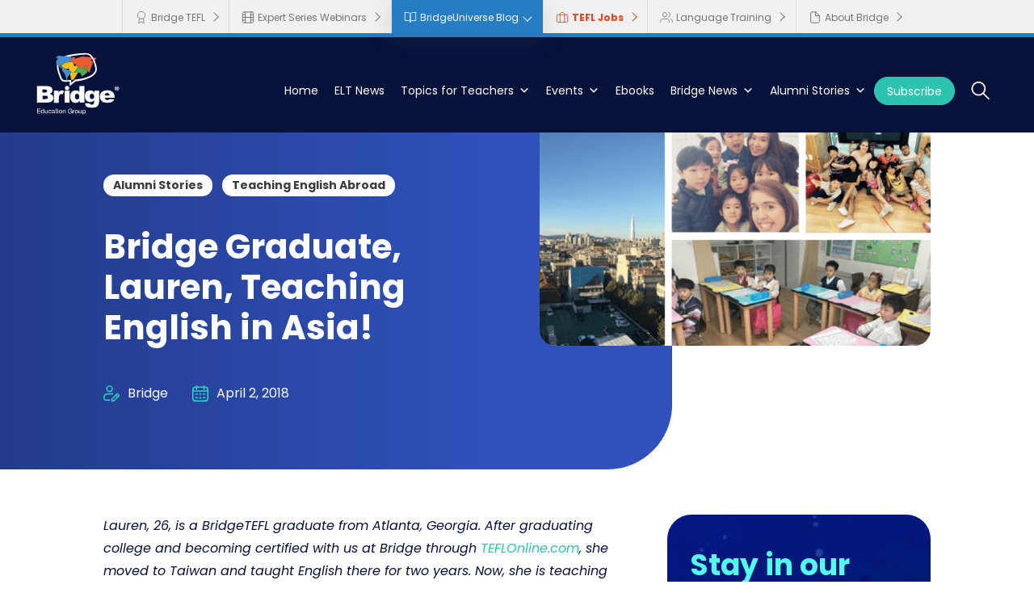

--- FILE ---
content_type: text/html; charset=UTF-8
request_url: https://bridge.edu/tefl/blog/bridge-graduate-lauren-teaching-english-south-korea/
body_size: 43355
content:
<!DOCTYPE html>
<html lang="en-US">
<head>
	<meta charset="UTF-8" />
<meta http-equiv="X-UA-Compatible" content="IE=edge">
	<link rel="pingback" href="https://bridge.edu/tefl/blog/xmlrpc.php" />

	<script type="text/javascript">
		document.documentElement.className = 'js';
	</script>
	
			    <!-- PVC Template -->
    <script type="text/template" id="pvc-stats-view-template">
    <i class="pvc-stats-icon medium" aria-hidden="true"><svg aria-hidden="true" focusable="false" data-prefix="far" data-icon="chart-bar" role="img" xmlns="http://www.w3.org/2000/svg" viewBox="0 0 512 512" class="svg-inline--fa fa-chart-bar fa-w-16 fa-2x"><path fill="currentColor" d="M396.8 352h22.4c6.4 0 12.8-6.4 12.8-12.8V108.8c0-6.4-6.4-12.8-12.8-12.8h-22.4c-6.4 0-12.8 6.4-12.8 12.8v230.4c0 6.4 6.4 12.8 12.8 12.8zm-192 0h22.4c6.4 0 12.8-6.4 12.8-12.8V140.8c0-6.4-6.4-12.8-12.8-12.8h-22.4c-6.4 0-12.8 6.4-12.8 12.8v198.4c0 6.4 6.4 12.8 12.8 12.8zm96 0h22.4c6.4 0 12.8-6.4 12.8-12.8V204.8c0-6.4-6.4-12.8-12.8-12.8h-22.4c-6.4 0-12.8 6.4-12.8 12.8v134.4c0 6.4 6.4 12.8 12.8 12.8zM496 400H48V80c0-8.84-7.16-16-16-16H16C7.16 64 0 71.16 0 80v336c0 17.67 14.33 32 32 32h464c8.84 0 16-7.16 16-16v-16c0-8.84-7.16-16-16-16zm-387.2-48h22.4c6.4 0 12.8-6.4 12.8-12.8v-70.4c0-6.4-6.4-12.8-12.8-12.8h-22.4c-6.4 0-12.8 6.4-12.8 12.8v70.4c0 6.4 6.4 12.8 12.8 12.8z" class=""></path></svg></i>
	 <%= total_view %> total views	<% if ( today_view > 0 ) { %>
		<span class="views_today">,  <%= today_view %> views today</span>
	<% } %>
	</span>
	</script>
		    <meta name='robots' content='index, follow, max-image-preview:large, max-snippet:-1, max-video-preview:-1' />

	<!-- This site is optimized with the Yoast SEO plugin v26.7 - https://yoast.com/wordpress/plugins/seo/ -->
	<title>Bridge Graduate, Lauren, Teaching English in Asia! - BridgeUniverse - TEFL Blog, News, Tips &amp; Resources</title>
	<meta name="description" content="Lauren, 26, is a BridgeTEFL graduate from Atlanta, Georgia. After becoming certified with Bridge, she went to teach english in Asia." />
	<link rel="canonical" href="https://bridge.edu/tefl/blog/bridge-graduate-lauren-teaching-english-south-korea/" />
	<meta property="og:locale" content="en_US" />
	<meta property="og:type" content="article" />
	<meta property="og:title" content="Bridge Graduate, Lauren, Teaching English in Asia! - BridgeUniverse - TEFL Blog, News, Tips &amp; Resources" />
	<meta property="og:description" content="Lauren, 26, is a BridgeTEFL graduate from Atlanta, Georgia. After becoming certified with Bridge, she went to teach english in Asia." />
	<meta property="og:url" content="https://bridge.edu/tefl/blog/bridge-graduate-lauren-teaching-english-south-korea/" />
	<meta property="og:site_name" content="BridgeUniverse - TEFL Blog, News, Tips &amp; Resources" />
	<meta property="article:publisher" content="https://www.facebook.com/BridgeTEFLinsider/" />
	<meta property="article:published_time" content="2018-04-02T19:30:25+00:00" />
	<meta property="og:image" content="https://bridge.edu/tefl/blog/wp-content/uploads/2018/04/Lauren-1.png" />
	<meta property="og:image:width" content="560" />
	<meta property="og:image:height" content="315" />
	<meta property="og:image:type" content="image/png" />
	<meta name="author" content="Bridge" />
	<meta name="twitter:card" content="summary_large_image" />
	<meta name="twitter:creator" content="@bridgetefl" />
	<meta name="twitter:site" content="@bridgetefl" />
	<script type="application/ld+json" class="yoast-schema-graph">{"@context":"https://schema.org","@graph":[{"@type":"Article","@id":"https://bridge.edu/tefl/blog/bridge-graduate-lauren-teaching-english-south-korea/#article","isPartOf":{"@id":"https://bridge.edu/tefl/blog/bridge-graduate-lauren-teaching-english-south-korea/"},"author":{"name":"Bridge","@id":"https://bridge.edu/tefl/blog/#/schema/person/12e977acc99676addd7e3ce4c01f99e3"},"headline":"Bridge Graduate, Lauren, Teaching English in Asia!","datePublished":"2018-04-02T19:30:25+00:00","mainEntityOfPage":{"@id":"https://bridge.edu/tefl/blog/bridge-graduate-lauren-teaching-english-south-korea/"},"wordCount":1440,"commentCount":0,"publisher":{"@id":"https://bridge.edu/tefl/blog/#organization"},"image":{"@id":"https://bridge.edu/tefl/blog/bridge-graduate-lauren-teaching-english-south-korea/#primaryimage"},"thumbnailUrl":"https://bridge.edu/tefl/blog/wp-content/uploads/2018/04/Lauren-1.png","keywords":["Teach in South Korea"],"articleSection":["Alumni Stories","Teaching English Abroad"],"inLanguage":"en-US","potentialAction":[{"@type":"CommentAction","name":"Comment","target":["https://bridge.edu/tefl/blog/bridge-graduate-lauren-teaching-english-south-korea/#respond"]}]},{"@type":"WebPage","@id":"https://bridge.edu/tefl/blog/bridge-graduate-lauren-teaching-english-south-korea/","url":"https://bridge.edu/tefl/blog/bridge-graduate-lauren-teaching-english-south-korea/","name":"Bridge Graduate, Lauren, Teaching English in Asia! - BridgeUniverse - TEFL Blog, News, Tips &amp; Resources","isPartOf":{"@id":"https://bridge.edu/tefl/blog/#website"},"primaryImageOfPage":{"@id":"https://bridge.edu/tefl/blog/bridge-graduate-lauren-teaching-english-south-korea/#primaryimage"},"image":{"@id":"https://bridge.edu/tefl/blog/bridge-graduate-lauren-teaching-english-south-korea/#primaryimage"},"thumbnailUrl":"https://bridge.edu/tefl/blog/wp-content/uploads/2018/04/Lauren-1.png","datePublished":"2018-04-02T19:30:25+00:00","description":"Lauren, 26, is a BridgeTEFL graduate from Atlanta, Georgia. After becoming certified with Bridge, she went to teach english in Asia.","breadcrumb":{"@id":"https://bridge.edu/tefl/blog/bridge-graduate-lauren-teaching-english-south-korea/#breadcrumb"},"inLanguage":"en-US","potentialAction":[{"@type":"ReadAction","target":["https://bridge.edu/tefl/blog/bridge-graduate-lauren-teaching-english-south-korea/"]}]},{"@type":"ImageObject","inLanguage":"en-US","@id":"https://bridge.edu/tefl/blog/bridge-graduate-lauren-teaching-english-south-korea/#primaryimage","url":"https://bridge.edu/tefl/blog/wp-content/uploads/2018/04/Lauren-1.png","contentUrl":"https://bridge.edu/tefl/blog/wp-content/uploads/2018/04/Lauren-1.png","width":560,"height":315},{"@type":"BreadcrumbList","@id":"https://bridge.edu/tefl/blog/bridge-graduate-lauren-teaching-english-south-korea/#breadcrumb","itemListElement":[{"@type":"ListItem","position":1,"name":"Home","item":"https://bridge.edu/tefl/blog/"},{"@type":"ListItem","position":2,"name":"Bridge Graduate, Lauren, Teaching English in Asia!"}]},{"@type":"WebSite","@id":"https://bridge.edu/tefl/blog/#website","url":"https://bridge.edu/tefl/blog/","name":"BridgeUniverse - TEFL Blog, News, Tips & Resources","description":"Your go-to site for TEFL news, resources, and more. Download free ebooks and infographics to save for later and catch up on the latest teaching tips and trends written by our experts.","publisher":{"@id":"https://bridge.edu/tefl/blog/#organization"},"potentialAction":[{"@type":"SearchAction","target":{"@type":"EntryPoint","urlTemplate":"https://bridge.edu/tefl/blog/?s={search_term_string}"},"query-input":{"@type":"PropertyValueSpecification","valueRequired":true,"valueName":"search_term_string"}}],"inLanguage":"en-US"},{"@type":"Organization","@id":"https://bridge.edu/tefl/blog/#organization","name":"BridgeUniverse - TEFL Blog, News, Tips & Resources","url":"https://bridge.edu/tefl/blog/","logo":{"@type":"ImageObject","inLanguage":"en-US","@id":"https://bridge.edu/tefl/blog/#/schema/logo/image/","url":"https://bridge.edu/tefl/blog/wp-content/uploads/2024/11/logo-bridge.svg","contentUrl":"https://bridge.edu/tefl/blog/wp-content/uploads/2024/11/logo-bridge.svg","width":"1190","height":"1024","caption":"BridgeUniverse - TEFL Blog, News, Tips & Resources"},"image":{"@id":"https://bridge.edu/tefl/blog/#/schema/logo/image/"},"sameAs":["https://www.facebook.com/BridgeTEFLinsider/","https://x.com/bridgetefl","https://www.instagram.com/bridgetefl/","https://www.linkedin.com/company/bridge-education-group"]},{"@type":"Person","@id":"https://bridge.edu/tefl/blog/#/schema/person/12e977acc99676addd7e3ce4c01f99e3","name":"Bridge","image":{"@type":"ImageObject","inLanguage":"en-US","@id":"https://bridge.edu/tefl/blog/#/schema/person/image/","url":"https://secure.gravatar.com/avatar/3a04e09bf433990c4e3199bf54ae8030c1c7ad049ad5b0ee970fb0cc38aebe5a?s=96&d=mm&r=g","contentUrl":"https://secure.gravatar.com/avatar/3a04e09bf433990c4e3199bf54ae8030c1c7ad049ad5b0ee970fb0cc38aebe5a?s=96&d=mm&r=g","caption":"Bridge"},"description":"Our diverse, global community of contributors includes experts in the field, Bridge course graduates, online and classroom-based teachers worldwide, and Bridge faculty and staff.","url":"https://bridge.edu/tefl/blog/author/bridgetefl/"}]}</script>
	<!-- / Yoast SEO plugin. -->


<link rel='dns-prefetch' href='//bridge.edu' />
<link rel='dns-prefetch' href='//platform-api.sharethis.com' />
<link rel='dns-prefetch' href='//fonts.googleapis.com' />
<link rel="alternate" type="application/rss+xml" title="BridgeUniverse - TEFL Blog, News, Tips &amp; Resources &raquo; Feed" href="https://bridge.edu/tefl/blog/feed/" />
<link rel="alternate" type="application/rss+xml" title="BridgeUniverse - TEFL Blog, News, Tips &amp; Resources &raquo; Comments Feed" href="https://bridge.edu/tefl/blog/comments/feed/" />
<link rel="alternate" type="text/calendar" title="BridgeUniverse - TEFL Blog, News, Tips &amp; Resources &raquo; iCal Feed" href="https://bridge.edu/tefl/blog/events/?ical=1" />
<link rel="alternate" type="application/rss+xml" title="BridgeUniverse - TEFL Blog, News, Tips &amp; Resources &raquo; Bridge Graduate, Lauren, Teaching English in Asia! Comments Feed" href="https://bridge.edu/tefl/blog/bridge-graduate-lauren-teaching-english-south-korea/feed/" />
<link rel="alternate" title="oEmbed (JSON)" type="application/json+oembed" href="https://bridge.edu/tefl/blog/wp-json/oembed/1.0/embed?url=https%3A%2F%2Fbridge.edu%2Ftefl%2Fblog%2Fbridge-graduate-lauren-teaching-english-south-korea%2F" />
<link rel="alternate" title="oEmbed (XML)" type="text/xml+oembed" href="https://bridge.edu/tefl/blog/wp-json/oembed/1.0/embed?url=https%3A%2F%2Fbridge.edu%2Ftefl%2Fblog%2Fbridge-graduate-lauren-teaching-english-south-korea%2F&#038;format=xml" />
<meta content="Divi Child Theme Bridge v.1.0.0" name="generator"/><style id='wp-img-auto-sizes-contain-inline-css' type='text/css'>
img:is([sizes=auto i],[sizes^="auto," i]){contain-intrinsic-size:3000px 1500px}
/*# sourceURL=wp-img-auto-sizes-contain-inline-css */
</style>
<link rel='stylesheet' id='wp-block-library-css' href='https://bridge.edu/tefl/blog/wp-includes/css/dist/block-library/style.min.css?ver=6.9' type='text/css' media='all' />
<style id='wp-block-group-inline-css' type='text/css'>
.wp-block-group{box-sizing:border-box}:where(.wp-block-group.wp-block-group-is-layout-constrained){position:relative}
/*# sourceURL=https://bridge.edu/tefl/blog/wp-includes/blocks/group/style.min.css */
</style>
<style id='wp-block-group-theme-inline-css' type='text/css'>
:where(.wp-block-group.has-background){padding:1.25em 2.375em}
/*# sourceURL=https://bridge.edu/tefl/blog/wp-includes/blocks/group/theme.min.css */
</style>
<style id='global-styles-inline-css' type='text/css'>
:root{--wp--preset--aspect-ratio--square: 1;--wp--preset--aspect-ratio--4-3: 4/3;--wp--preset--aspect-ratio--3-4: 3/4;--wp--preset--aspect-ratio--3-2: 3/2;--wp--preset--aspect-ratio--2-3: 2/3;--wp--preset--aspect-ratio--16-9: 16/9;--wp--preset--aspect-ratio--9-16: 9/16;--wp--preset--color--black: #000000;--wp--preset--color--cyan-bluish-gray: #abb8c3;--wp--preset--color--white: #ffffff;--wp--preset--color--pale-pink: #f78da7;--wp--preset--color--vivid-red: #cf2e2e;--wp--preset--color--luminous-vivid-orange: #ff6900;--wp--preset--color--luminous-vivid-amber: #fcb900;--wp--preset--color--light-green-cyan: #7bdcb5;--wp--preset--color--vivid-green-cyan: #00d084;--wp--preset--color--pale-cyan-blue: #8ed1fc;--wp--preset--color--vivid-cyan-blue: #0693e3;--wp--preset--color--vivid-purple: #9b51e0;--wp--preset--gradient--vivid-cyan-blue-to-vivid-purple: linear-gradient(135deg,rgb(6,147,227) 0%,rgb(155,81,224) 100%);--wp--preset--gradient--light-green-cyan-to-vivid-green-cyan: linear-gradient(135deg,rgb(122,220,180) 0%,rgb(0,208,130) 100%);--wp--preset--gradient--luminous-vivid-amber-to-luminous-vivid-orange: linear-gradient(135deg,rgb(252,185,0) 0%,rgb(255,105,0) 100%);--wp--preset--gradient--luminous-vivid-orange-to-vivid-red: linear-gradient(135deg,rgb(255,105,0) 0%,rgb(207,46,46) 100%);--wp--preset--gradient--very-light-gray-to-cyan-bluish-gray: linear-gradient(135deg,rgb(238,238,238) 0%,rgb(169,184,195) 100%);--wp--preset--gradient--cool-to-warm-spectrum: linear-gradient(135deg,rgb(74,234,220) 0%,rgb(151,120,209) 20%,rgb(207,42,186) 40%,rgb(238,44,130) 60%,rgb(251,105,98) 80%,rgb(254,248,76) 100%);--wp--preset--gradient--blush-light-purple: linear-gradient(135deg,rgb(255,206,236) 0%,rgb(152,150,240) 100%);--wp--preset--gradient--blush-bordeaux: linear-gradient(135deg,rgb(254,205,165) 0%,rgb(254,45,45) 50%,rgb(107,0,62) 100%);--wp--preset--gradient--luminous-dusk: linear-gradient(135deg,rgb(255,203,112) 0%,rgb(199,81,192) 50%,rgb(65,88,208) 100%);--wp--preset--gradient--pale-ocean: linear-gradient(135deg,rgb(255,245,203) 0%,rgb(182,227,212) 50%,rgb(51,167,181) 100%);--wp--preset--gradient--electric-grass: linear-gradient(135deg,rgb(202,248,128) 0%,rgb(113,206,126) 100%);--wp--preset--gradient--midnight: linear-gradient(135deg,rgb(2,3,129) 0%,rgb(40,116,252) 100%);--wp--preset--font-size--small: 13px;--wp--preset--font-size--medium: 20px;--wp--preset--font-size--large: 36px;--wp--preset--font-size--x-large: 42px;--wp--preset--spacing--20: 0.44rem;--wp--preset--spacing--30: 0.67rem;--wp--preset--spacing--40: 1rem;--wp--preset--spacing--50: 1.5rem;--wp--preset--spacing--60: 2.25rem;--wp--preset--spacing--70: 3.38rem;--wp--preset--spacing--80: 5.06rem;--wp--preset--shadow--natural: 6px 6px 9px rgba(0, 0, 0, 0.2);--wp--preset--shadow--deep: 12px 12px 50px rgba(0, 0, 0, 0.4);--wp--preset--shadow--sharp: 6px 6px 0px rgba(0, 0, 0, 0.2);--wp--preset--shadow--outlined: 6px 6px 0px -3px rgb(255, 255, 255), 6px 6px rgb(0, 0, 0);--wp--preset--shadow--crisp: 6px 6px 0px rgb(0, 0, 0);}:root { --wp--style--global--content-size: 823px;--wp--style--global--wide-size: 1080px; }:where(body) { margin: 0; }.wp-site-blocks > .alignleft { float: left; margin-right: 2em; }.wp-site-blocks > .alignright { float: right; margin-left: 2em; }.wp-site-blocks > .aligncenter { justify-content: center; margin-left: auto; margin-right: auto; }:where(.is-layout-flex){gap: 0.5em;}:where(.is-layout-grid){gap: 0.5em;}.is-layout-flow > .alignleft{float: left;margin-inline-start: 0;margin-inline-end: 2em;}.is-layout-flow > .alignright{float: right;margin-inline-start: 2em;margin-inline-end: 0;}.is-layout-flow > .aligncenter{margin-left: auto !important;margin-right: auto !important;}.is-layout-constrained > .alignleft{float: left;margin-inline-start: 0;margin-inline-end: 2em;}.is-layout-constrained > .alignright{float: right;margin-inline-start: 2em;margin-inline-end: 0;}.is-layout-constrained > .aligncenter{margin-left: auto !important;margin-right: auto !important;}.is-layout-constrained > :where(:not(.alignleft):not(.alignright):not(.alignfull)){max-width: var(--wp--style--global--content-size);margin-left: auto !important;margin-right: auto !important;}.is-layout-constrained > .alignwide{max-width: var(--wp--style--global--wide-size);}body .is-layout-flex{display: flex;}.is-layout-flex{flex-wrap: wrap;align-items: center;}.is-layout-flex > :is(*, div){margin: 0;}body .is-layout-grid{display: grid;}.is-layout-grid > :is(*, div){margin: 0;}body{padding-top: 0px;padding-right: 0px;padding-bottom: 0px;padding-left: 0px;}a:where(:not(.wp-element-button)){text-decoration: underline;}:root :where(.wp-element-button, .wp-block-button__link){background-color: #32373c;border-width: 0;color: #fff;font-family: inherit;font-size: inherit;font-style: inherit;font-weight: inherit;letter-spacing: inherit;line-height: inherit;padding-top: calc(0.667em + 2px);padding-right: calc(1.333em + 2px);padding-bottom: calc(0.667em + 2px);padding-left: calc(1.333em + 2px);text-decoration: none;text-transform: inherit;}.has-black-color{color: var(--wp--preset--color--black) !important;}.has-cyan-bluish-gray-color{color: var(--wp--preset--color--cyan-bluish-gray) !important;}.has-white-color{color: var(--wp--preset--color--white) !important;}.has-pale-pink-color{color: var(--wp--preset--color--pale-pink) !important;}.has-vivid-red-color{color: var(--wp--preset--color--vivid-red) !important;}.has-luminous-vivid-orange-color{color: var(--wp--preset--color--luminous-vivid-orange) !important;}.has-luminous-vivid-amber-color{color: var(--wp--preset--color--luminous-vivid-amber) !important;}.has-light-green-cyan-color{color: var(--wp--preset--color--light-green-cyan) !important;}.has-vivid-green-cyan-color{color: var(--wp--preset--color--vivid-green-cyan) !important;}.has-pale-cyan-blue-color{color: var(--wp--preset--color--pale-cyan-blue) !important;}.has-vivid-cyan-blue-color{color: var(--wp--preset--color--vivid-cyan-blue) !important;}.has-vivid-purple-color{color: var(--wp--preset--color--vivid-purple) !important;}.has-black-background-color{background-color: var(--wp--preset--color--black) !important;}.has-cyan-bluish-gray-background-color{background-color: var(--wp--preset--color--cyan-bluish-gray) !important;}.has-white-background-color{background-color: var(--wp--preset--color--white) !important;}.has-pale-pink-background-color{background-color: var(--wp--preset--color--pale-pink) !important;}.has-vivid-red-background-color{background-color: var(--wp--preset--color--vivid-red) !important;}.has-luminous-vivid-orange-background-color{background-color: var(--wp--preset--color--luminous-vivid-orange) !important;}.has-luminous-vivid-amber-background-color{background-color: var(--wp--preset--color--luminous-vivid-amber) !important;}.has-light-green-cyan-background-color{background-color: var(--wp--preset--color--light-green-cyan) !important;}.has-vivid-green-cyan-background-color{background-color: var(--wp--preset--color--vivid-green-cyan) !important;}.has-pale-cyan-blue-background-color{background-color: var(--wp--preset--color--pale-cyan-blue) !important;}.has-vivid-cyan-blue-background-color{background-color: var(--wp--preset--color--vivid-cyan-blue) !important;}.has-vivid-purple-background-color{background-color: var(--wp--preset--color--vivid-purple) !important;}.has-black-border-color{border-color: var(--wp--preset--color--black) !important;}.has-cyan-bluish-gray-border-color{border-color: var(--wp--preset--color--cyan-bluish-gray) !important;}.has-white-border-color{border-color: var(--wp--preset--color--white) !important;}.has-pale-pink-border-color{border-color: var(--wp--preset--color--pale-pink) !important;}.has-vivid-red-border-color{border-color: var(--wp--preset--color--vivid-red) !important;}.has-luminous-vivid-orange-border-color{border-color: var(--wp--preset--color--luminous-vivid-orange) !important;}.has-luminous-vivid-amber-border-color{border-color: var(--wp--preset--color--luminous-vivid-amber) !important;}.has-light-green-cyan-border-color{border-color: var(--wp--preset--color--light-green-cyan) !important;}.has-vivid-green-cyan-border-color{border-color: var(--wp--preset--color--vivid-green-cyan) !important;}.has-pale-cyan-blue-border-color{border-color: var(--wp--preset--color--pale-cyan-blue) !important;}.has-vivid-cyan-blue-border-color{border-color: var(--wp--preset--color--vivid-cyan-blue) !important;}.has-vivid-purple-border-color{border-color: var(--wp--preset--color--vivid-purple) !important;}.has-vivid-cyan-blue-to-vivid-purple-gradient-background{background: var(--wp--preset--gradient--vivid-cyan-blue-to-vivid-purple) !important;}.has-light-green-cyan-to-vivid-green-cyan-gradient-background{background: var(--wp--preset--gradient--light-green-cyan-to-vivid-green-cyan) !important;}.has-luminous-vivid-amber-to-luminous-vivid-orange-gradient-background{background: var(--wp--preset--gradient--luminous-vivid-amber-to-luminous-vivid-orange) !important;}.has-luminous-vivid-orange-to-vivid-red-gradient-background{background: var(--wp--preset--gradient--luminous-vivid-orange-to-vivid-red) !important;}.has-very-light-gray-to-cyan-bluish-gray-gradient-background{background: var(--wp--preset--gradient--very-light-gray-to-cyan-bluish-gray) !important;}.has-cool-to-warm-spectrum-gradient-background{background: var(--wp--preset--gradient--cool-to-warm-spectrum) !important;}.has-blush-light-purple-gradient-background{background: var(--wp--preset--gradient--blush-light-purple) !important;}.has-blush-bordeaux-gradient-background{background: var(--wp--preset--gradient--blush-bordeaux) !important;}.has-luminous-dusk-gradient-background{background: var(--wp--preset--gradient--luminous-dusk) !important;}.has-pale-ocean-gradient-background{background: var(--wp--preset--gradient--pale-ocean) !important;}.has-electric-grass-gradient-background{background: var(--wp--preset--gradient--electric-grass) !important;}.has-midnight-gradient-background{background: var(--wp--preset--gradient--midnight) !important;}.has-small-font-size{font-size: var(--wp--preset--font-size--small) !important;}.has-medium-font-size{font-size: var(--wp--preset--font-size--medium) !important;}.has-large-font-size{font-size: var(--wp--preset--font-size--large) !important;}.has-x-large-font-size{font-size: var(--wp--preset--font-size--x-large) !important;}
/*# sourceURL=global-styles-inline-css */
</style>

<link rel='stylesheet' id='ub-extension-style-css-css' href='https://bridge.edu/tefl/blog/wp-content/plugins/ultimate-blocks/src/extensions/style.css?ver=6.9' type='text/css' media='all' />
<link rel='stylesheet' id='a3-pvc-style-css' href='https://bridge.edu/tefl/blog/wp-content/plugins/page-views-count/assets/css/style.min.css?ver=2.8.7' type='text/css' media='all' />
<link rel='stylesheet' id='share-this-share-buttons-sticky-css' href='https://bridge.edu/tefl/blog/wp-content/plugins/sharethis-share-buttons/css/mu-style.css?ver=1768848110' type='text/css' media='all' />
<link rel='stylesheet' id='megamenu-css' href='https://bridge.edu/tefl/blog/wp-content/uploads/maxmegamenu/style.css?ver=3872f5' type='text/css' media='all' />
<link rel='stylesheet' id='dashicons-css' href='https://bridge.edu/tefl/blog/wp-includes/css/dashicons.min.css?ver=6.9' type='text/css' media='all' />
<style id='divi-style-parent-inline-inline-css' type='text/css'>
/*!
Theme Name: Divi
Theme URI: http://www.elegantthemes.com/gallery/divi/
Version: 4.21.0
Description: Smart. Flexible. Beautiful. Divi is the most powerful theme in our collection.
Author: Elegant Themes
Author URI: http://www.elegantthemes.com
License: GNU General Public License v2
License URI: http://www.gnu.org/licenses/gpl-2.0.html
*/

a,abbr,acronym,address,applet,b,big,blockquote,body,center,cite,code,dd,del,dfn,div,dl,dt,em,fieldset,font,form,h1,h2,h3,h4,h5,h6,html,i,iframe,img,ins,kbd,label,legend,li,object,ol,p,pre,q,s,samp,small,span,strike,strong,sub,sup,tt,u,ul,var{margin:0;padding:0;border:0;outline:0;font-size:100%;-ms-text-size-adjust:100%;-webkit-text-size-adjust:100%;vertical-align:baseline;background:transparent}body{line-height:1}ol,ul{list-style:none}blockquote,q{quotes:none}blockquote:after,blockquote:before,q:after,q:before{content:"";content:none}blockquote{margin:20px 0 30px;border-left:5px solid;padding-left:20px}:focus{outline:0}del{text-decoration:line-through}pre{overflow:auto;padding:10px}figure{margin:0}table{border-collapse:collapse;border-spacing:0}article,aside,footer,header,hgroup,nav,section{display:block}body{font-family:Open Sans,Arial,sans-serif;font-size:14px;color:#666;background-color:#fff;line-height:1.7em;font-weight:500;-webkit-font-smoothing:antialiased;-moz-osx-font-smoothing:grayscale}body.page-template-page-template-blank-php #page-container{padding-top:0!important}body.et_cover_background{background-size:cover!important;background-position:top!important;background-repeat:no-repeat!important;background-attachment:fixed}a{color:#2ea3f2}a,a:hover{text-decoration:none}p{padding-bottom:1em}p:not(.has-background):last-of-type{padding-bottom:0}p.et_normal_padding{padding-bottom:1em}strong{font-weight:700}cite,em,i{font-style:italic}code,pre{font-family:Courier New,monospace;margin-bottom:10px}ins{text-decoration:none}sub,sup{height:0;line-height:1;position:relative;vertical-align:baseline}sup{bottom:.8em}sub{top:.3em}dl{margin:0 0 1.5em}dl dt{font-weight:700}dd{margin-left:1.5em}blockquote p{padding-bottom:0}embed,iframe,object,video{max-width:100%}h1,h2,h3,h4,h5,h6{color:#333;padding-bottom:10px;line-height:1em;font-weight:500}h1 a,h2 a,h3 a,h4 a,h5 a,h6 a{color:inherit}h1{font-size:30px}h2{font-size:26px}h3{font-size:22px}h4{font-size:18px}h5{font-size:16px}h6{font-size:14px}input{-webkit-appearance:none}input[type=checkbox]{-webkit-appearance:checkbox}input[type=radio]{-webkit-appearance:radio}input.text,input.title,input[type=email],input[type=password],input[type=tel],input[type=text],select,textarea{background-color:#fff;border:1px solid #bbb;padding:2px;color:#4e4e4e}input.text:focus,input.title:focus,input[type=text]:focus,select:focus,textarea:focus{border-color:#2d3940;color:#3e3e3e}input.text,input.title,input[type=text],select,textarea{margin:0}textarea{padding:4px}button,input,select,textarea{font-family:inherit}img{max-width:100%;height:auto}.clear{clear:both}br.clear{margin:0;padding:0}.pagination{clear:both}#et_search_icon:hover,.et-social-icon a:hover,.et_password_protected_form .et_submit_button,.form-submit .et_pb_buttontton.alt.disabled,.nav-single a,.posted_in a{color:#2ea3f2}.et-search-form,blockquote{border-color:#2ea3f2}#main-content{background-color:#fff}.container{width:80%;max-width:1080px;margin:auto;position:relative}body:not(.et-tb) #main-content .container,body:not(.et-tb-has-header) #main-content .container{padding-top:58px}.et_full_width_page #main-content .container:before{display:none}.main_title{margin-bottom:20px}.et_password_protected_form .et_submit_button:hover,.form-submit .et_pb_button:hover{background:rgba(0,0,0,.05)}.et_button_icon_visible .et_pb_button{padding-right:2em;padding-left:.7em}.et_button_icon_visible .et_pb_button:after{opacity:1;margin-left:0}.et_button_left .et_pb_button:hover:after{left:.15em}.et_button_left .et_pb_button:after{margin-left:0;left:1em}.et_button_icon_visible.et_button_left .et_pb_button,.et_button_left .et_pb_button:hover,.et_button_left .et_pb_module .et_pb_button:hover{padding-left:2em;padding-right:.7em}.et_button_icon_visible.et_button_left .et_pb_button:after,.et_button_left .et_pb_button:hover:after{left:.15em}.et_password_protected_form .et_submit_button:hover,.form-submit .et_pb_button:hover{padding:.3em 1em}.et_button_no_icon .et_pb_button:after{display:none}.et_button_no_icon.et_button_icon_visible.et_button_left .et_pb_button,.et_button_no_icon.et_button_left .et_pb_button:hover,.et_button_no_icon .et_pb_button,.et_button_no_icon .et_pb_button:hover{padding:.3em 1em!important}.et_button_custom_icon .et_pb_button:after{line-height:1.7em}.et_button_custom_icon.et_button_icon_visible .et_pb_button:after,.et_button_custom_icon .et_pb_button:hover:after{margin-left:.3em}#left-area .post_format-post-format-gallery .wp-block-gallery:first-of-type{padding:0;margin-bottom:-16px}.entry-content table:not(.variations){border:1px solid #eee;margin:0 0 15px;text-align:left;width:100%}.entry-content thead th,.entry-content tr th{color:#555;font-weight:700;padding:9px 24px}.entry-content tr td{border-top:1px solid #eee;padding:6px 24px}#left-area ul,.entry-content ul,.et-l--body ul,.et-l--footer ul,.et-l--header ul{list-style-type:disc;padding:0 0 23px 1em;line-height:26px}#left-area ol,.entry-content ol,.et-l--body ol,.et-l--footer ol,.et-l--header ol{list-style-type:decimal;list-style-position:inside;padding:0 0 23px;line-height:26px}#left-area ul li ul,.entry-content ul li ol{padding:2px 0 2px 20px}#left-area ol li ul,.entry-content ol li ol,.et-l--body ol li ol,.et-l--footer ol li ol,.et-l--header ol li ol{padding:2px 0 2px 35px}#left-area ul.wp-block-gallery{display:-webkit-box;display:-ms-flexbox;display:flex;-ms-flex-wrap:wrap;flex-wrap:wrap;list-style-type:none;padding:0}#left-area ul.products{padding:0!important;line-height:1.7!important;list-style:none!important}.gallery-item a{display:block}.gallery-caption,.gallery-item a{width:90%}#wpadminbar{z-index:100001}#left-area .post-meta{font-size:14px;padding-bottom:15px}#left-area .post-meta a{text-decoration:none;color:#666}#left-area .et_featured_image{padding-bottom:7px}.single .post{padding-bottom:25px}body.single .et_audio_content{margin-bottom:-6px}.nav-single a{text-decoration:none;color:#2ea3f2;font-size:14px;font-weight:400}.nav-previous{float:left}.nav-next{float:right}.et_password_protected_form p input{background-color:#eee;border:none!important;width:100%!important;border-radius:0!important;font-size:14px;color:#999!important;padding:16px!important;-webkit-box-sizing:border-box;box-sizing:border-box}.et_password_protected_form label{display:none}.et_password_protected_form .et_submit_button{font-family:inherit;display:block;float:right;margin:8px auto 0;cursor:pointer}.post-password-required p.nocomments.container{max-width:100%}.post-password-required p.nocomments.container:before{display:none}.aligncenter,div.post .new-post .aligncenter{display:block;margin-left:auto;margin-right:auto}.wp-caption{border:1px solid #ddd;text-align:center;background-color:#f3f3f3;margin-bottom:10px;max-width:96%;padding:8px}.wp-caption.alignleft{margin:0 30px 20px 0}.wp-caption.alignright{margin:0 0 20px 30px}.wp-caption img{margin:0;padding:0;border:0}.wp-caption p.wp-caption-text{font-size:12px;padding:0 4px 5px;margin:0}.alignright{float:right}.alignleft{float:left}img.alignleft{display:inline;float:left;margin-right:15px}img.alignright{display:inline;float:right;margin-left:15px}.page.et_pb_pagebuilder_layout #main-content{background-color:transparent}body #main-content .et_builder_inner_content>h1,body #main-content .et_builder_inner_content>h2,body #main-content .et_builder_inner_content>h3,body #main-content .et_builder_inner_content>h4,body #main-content .et_builder_inner_content>h5,body #main-content .et_builder_inner_content>h6{line-height:1.4em}body #main-content .et_builder_inner_content>p{line-height:1.7em}.wp-block-pullquote{margin:20px 0 30px}.wp-block-pullquote.has-background blockquote{border-left:none}.wp-block-group.has-background{padding:1.5em 1.5em .5em}@media (min-width:981px){#left-area{width:79.125%;padding-bottom:23px}#main-content .container:before{content:"";position:absolute;top:0;height:100%;width:1px;background-color:#e2e2e2}.et_full_width_page #left-area,.et_no_sidebar #left-area{float:none;width:100%!important}.et_full_width_page #left-area{padding-bottom:0}.et_no_sidebar #main-content .container:before{display:none}}@media (max-width:980px){#page-container{padding-top:80px}.et-tb #page-container,.et-tb-has-header #page-container{padding-top:0!important}#left-area,#sidebar{width:100%!important}#main-content .container:before{display:none!important}.et_full_width_page .et_gallery_item:nth-child(4n+1){clear:none}}@media print{#page-container{padding-top:0!important}}#wp-admin-bar-et-use-visual-builder a:before{font-family:ETmodules!important;content:"\e625";font-size:30px!important;width:28px;margin-top:-3px;color:#974df3!important}#wp-admin-bar-et-use-visual-builder:hover a:before{color:#fff!important}#wp-admin-bar-et-use-visual-builder:hover a,#wp-admin-bar-et-use-visual-builder a:hover{transition:background-color .5s ease;-webkit-transition:background-color .5s ease;-moz-transition:background-color .5s ease;background-color:#7e3bd0!important;color:#fff!important}* html .clearfix,:first-child+html .clearfix{zoom:1}.iphone .et_pb_section_video_bg video::-webkit-media-controls-start-playback-button{display:none!important;-webkit-appearance:none}.et_mobile_device .et_pb_section_parallax .et_pb_parallax_css{background-attachment:scroll}.et-social-facebook a.icon:before{content:"\e093"}.et-social-twitter a.icon:before{content:"\e094"}.et-social-google-plus a.icon:before{content:"\e096"}.et-social-instagram a.icon:before{content:"\e09a"}.et-social-rss a.icon:before{content:"\e09e"}.ai1ec-single-event:after{content:" ";display:table;clear:both}.evcal_event_details .evcal_evdata_cell .eventon_details_shading_bot.eventon_details_shading_bot{z-index:3}.wp-block-divi-layout{margin-bottom:1em}*{-webkit-box-sizing:border-box;box-sizing:border-box}#et-info-email:before,#et-info-phone:before,#et_search_icon:before,.comment-reply-link:after,.et-cart-info span:before,.et-pb-arrow-next:before,.et-pb-arrow-prev:before,.et-social-icon a:before,.et_audio_container .mejs-playpause-button button:before,.et_audio_container .mejs-volume-button button:before,.et_overlay:before,.et_password_protected_form .et_submit_button:after,.et_pb_button:after,.et_pb_contact_reset:after,.et_pb_contact_submit:after,.et_pb_font_icon:before,.et_pb_newsletter_button:after,.et_pb_pricing_table_button:after,.et_pb_promo_button:after,.et_pb_testimonial:before,.et_pb_toggle_title:before,.form-submit .et_pb_button:after,.mobile_menu_bar:before,a.et_pb_more_button:after{font-family:ETmodules!important;speak:none;font-style:normal;font-weight:400;-webkit-font-feature-settings:normal;font-feature-settings:normal;font-variant:normal;text-transform:none;line-height:1;-webkit-font-smoothing:antialiased;-moz-osx-font-smoothing:grayscale;text-shadow:0 0;direction:ltr}.et-pb-icon,.et_pb_custom_button_icon.et_pb_button:after,.et_pb_login .et_pb_custom_button_icon.et_pb_button:after,.et_pb_woo_custom_button_icon .button.et_pb_custom_button_icon.et_pb_button:after,.et_pb_woo_custom_button_icon .button.et_pb_custom_button_icon.et_pb_button:hover:after{content:attr(data-icon)}.et-pb-icon{font-family:ETmodules;speak:none;font-weight:400;-webkit-font-feature-settings:normal;font-feature-settings:normal;font-variant:normal;text-transform:none;line-height:1;-webkit-font-smoothing:antialiased;font-size:96px;font-style:normal;display:inline-block;-webkit-box-sizing:border-box;box-sizing:border-box;direction:ltr}#et-ajax-saving{display:none;-webkit-transition:background .3s,-webkit-box-shadow .3s;transition:background .3s,-webkit-box-shadow .3s;transition:background .3s,box-shadow .3s;transition:background .3s,box-shadow .3s,-webkit-box-shadow .3s;-webkit-box-shadow:rgba(0,139,219,.247059) 0 0 60px;box-shadow:0 0 60px rgba(0,139,219,.247059);position:fixed;top:50%;left:50%;width:50px;height:50px;background:#fff;border-radius:50px;margin:-25px 0 0 -25px;z-index:999999;text-align:center}#et-ajax-saving img{margin:9px}.et-safe-mode-indicator,.et-safe-mode-indicator:focus,.et-safe-mode-indicator:hover{-webkit-box-shadow:0 5px 10px rgba(41,196,169,.15);box-shadow:0 5px 10px rgba(41,196,169,.15);background:#29c4a9;color:#fff;font-size:14px;font-weight:600;padding:12px;line-height:16px;border-radius:3px;position:fixed;bottom:30px;right:30px;z-index:999999;text-decoration:none;font-family:Open Sans,sans-serif;-webkit-font-smoothing:antialiased;-moz-osx-font-smoothing:grayscale}.et_pb_button{font-size:20px;font-weight:500;padding:.3em 1em;line-height:1.7em!important;background-color:transparent;background-size:cover;background-position:50%;background-repeat:no-repeat;border:2px solid;border-radius:3px;-webkit-transition-duration:.2s;transition-duration:.2s;-webkit-transition-property:all!important;transition-property:all!important}.et_pb_button,.et_pb_button_inner{position:relative}.et_pb_button:hover,.et_pb_module .et_pb_button:hover{border:2px solid transparent;padding:.3em 2em .3em .7em}.et_pb_button:hover{background-color:hsla(0,0%,100%,.2)}.et_pb_bg_layout_light.et_pb_button:hover,.et_pb_bg_layout_light .et_pb_button:hover{background-color:rgba(0,0,0,.05)}.et_pb_button:after,.et_pb_button:before{font-size:32px;line-height:1em;content:"\35";opacity:0;position:absolute;margin-left:-1em;-webkit-transition:all .2s;transition:all .2s;text-transform:none;-webkit-font-feature-settings:"kern" off;font-feature-settings:"kern" off;font-variant:none;font-style:normal;font-weight:400;text-shadow:none}.et_pb_button.et_hover_enabled:hover:after,.et_pb_button.et_pb_hovered:hover:after{-webkit-transition:none!important;transition:none!important}.et_pb_button:before{display:none}.et_pb_button:hover:after{opacity:1;margin-left:0}.et_pb_column_1_3 h1,.et_pb_column_1_4 h1,.et_pb_column_1_5 h1,.et_pb_column_1_6 h1,.et_pb_column_2_5 h1{font-size:26px}.et_pb_column_1_3 h2,.et_pb_column_1_4 h2,.et_pb_column_1_5 h2,.et_pb_column_1_6 h2,.et_pb_column_2_5 h2{font-size:23px}.et_pb_column_1_3 h3,.et_pb_column_1_4 h3,.et_pb_column_1_5 h3,.et_pb_column_1_6 h3,.et_pb_column_2_5 h3{font-size:20px}.et_pb_column_1_3 h4,.et_pb_column_1_4 h4,.et_pb_column_1_5 h4,.et_pb_column_1_6 h4,.et_pb_column_2_5 h4{font-size:18px}.et_pb_column_1_3 h5,.et_pb_column_1_4 h5,.et_pb_column_1_5 h5,.et_pb_column_1_6 h5,.et_pb_column_2_5 h5{font-size:16px}.et_pb_column_1_3 h6,.et_pb_column_1_4 h6,.et_pb_column_1_5 h6,.et_pb_column_1_6 h6,.et_pb_column_2_5 h6{font-size:15px}.et_pb_bg_layout_dark,.et_pb_bg_layout_dark h1,.et_pb_bg_layout_dark h2,.et_pb_bg_layout_dark h3,.et_pb_bg_layout_dark h4,.et_pb_bg_layout_dark h5,.et_pb_bg_layout_dark h6{color:#fff!important}.et_pb_module.et_pb_text_align_left{text-align:left}.et_pb_module.et_pb_text_align_center{text-align:center}.et_pb_module.et_pb_text_align_right{text-align:right}.et_pb_module.et_pb_text_align_justified{text-align:justify}.clearfix:after{visibility:hidden;display:block;font-size:0;content:" ";clear:both;height:0}.et_pb_bg_layout_light .et_pb_more_button{color:#2ea3f2}.et_builder_inner_content{position:relative;z-index:1}header .et_builder_inner_content{z-index:2}.et_pb_css_mix_blend_mode_passthrough{mix-blend-mode:unset!important}.et_pb_image_container{margin:-20px -20px 29px}.et_pb_module_inner{position:relative}.et_hover_enabled_preview{z-index:2}.et_hover_enabled:hover{position:relative;z-index:2}.et_pb_all_tabs,.et_pb_module,.et_pb_posts_nav a,.et_pb_tab,.et_pb_with_background{position:relative;background-size:cover;background-position:50%;background-repeat:no-repeat}.et_pb_background_mask,.et_pb_background_pattern{bottom:0;left:0;position:absolute;right:0;top:0}.et_pb_background_mask{background-size:calc(100% + 2px) calc(100% + 2px);background-repeat:no-repeat;background-position:50%;overflow:hidden}.et_pb_background_pattern{background-position:0 0;background-repeat:repeat}.et_pb_with_border{position:relative;border:0 solid #333}.post-password-required .et_pb_row{padding:0;width:100%}.post-password-required .et_password_protected_form{min-height:0}body.et_pb_pagebuilder_layout.et_pb_show_title .post-password-required .et_password_protected_form h1,body:not(.et_pb_pagebuilder_layout) .post-password-required .et_password_protected_form h1{display:none}.et_pb_no_bg{padding:0!important}.et_overlay.et_pb_inline_icon:before,.et_pb_inline_icon:before{content:attr(data-icon)}.et_pb_more_button{color:inherit;text-shadow:none;text-decoration:none;display:inline-block;margin-top:20px}.et_parallax_bg_wrap{overflow:hidden;position:absolute;top:0;right:0;bottom:0;left:0}.et_parallax_bg{background-repeat:no-repeat;background-position:top;background-size:cover;position:absolute;bottom:0;left:0;width:100%;height:100%;display:block}.et_parallax_bg.et_parallax_bg__hover,.et_parallax_bg.et_parallax_bg_phone,.et_parallax_bg.et_parallax_bg_tablet,.et_parallax_gradient.et_parallax_gradient__hover,.et_parallax_gradient.et_parallax_gradient_phone,.et_parallax_gradient.et_parallax_gradient_tablet,.et_pb_section_parallax_hover:hover .et_parallax_bg:not(.et_parallax_bg__hover),.et_pb_section_parallax_hover:hover .et_parallax_gradient:not(.et_parallax_gradient__hover){display:none}.et_pb_section_parallax_hover:hover .et_parallax_bg.et_parallax_bg__hover,.et_pb_section_parallax_hover:hover .et_parallax_gradient.et_parallax_gradient__hover{display:block}.et_parallax_gradient{bottom:0;display:block;left:0;position:absolute;right:0;top:0}.et_pb_module.et_pb_section_parallax,.et_pb_posts_nav a.et_pb_section_parallax,.et_pb_tab.et_pb_section_parallax{position:relative}.et_pb_section_parallax .et_pb_parallax_css,.et_pb_slides .et_parallax_bg.et_pb_parallax_css{background-attachment:fixed}body.et-bfb .et_pb_section_parallax .et_pb_parallax_css,body.et-bfb .et_pb_slides .et_parallax_bg.et_pb_parallax_css{background-attachment:scroll;bottom:auto}.et_pb_section_parallax.et_pb_column .et_pb_module,.et_pb_section_parallax.et_pb_row .et_pb_column,.et_pb_section_parallax.et_pb_row .et_pb_module{z-index:9;position:relative}.et_pb_more_button:hover:after{opacity:1;margin-left:0}.et_pb_preload .et_pb_section_video_bg,.et_pb_preload>div{visibility:hidden}.et_pb_preload,.et_pb_section.et_pb_section_video.et_pb_preload{position:relative;background:#464646!important}.et_pb_preload:before{content:"";position:absolute;top:50%;left:50%;background:url(https://bridge.edu/tefl/blog/wp-content/themes/Divi/includes/builder/styles/images/preloader.gif) no-repeat;border-radius:32px;width:32px;height:32px;margin:-16px 0 0 -16px}.box-shadow-overlay{position:absolute;top:0;left:0;width:100%;height:100%;z-index:10;pointer-events:none}.et_pb_section>.box-shadow-overlay~.et_pb_row{z-index:11}body.safari .section_has_divider{will-change:transform}.et_pb_row>.box-shadow-overlay{z-index:8}.has-box-shadow-overlay{position:relative}.et_clickable{cursor:pointer}.screen-reader-text{border:0;clip:rect(1px,1px,1px,1px);-webkit-clip-path:inset(50%);clip-path:inset(50%);height:1px;margin:-1px;overflow:hidden;padding:0;position:absolute!important;width:1px;word-wrap:normal!important}.et_multi_view_hidden,.et_multi_view_hidden_image{display:none!important}@keyframes multi-view-image-fade{0%{opacity:0}10%{opacity:.1}20%{opacity:.2}30%{opacity:.3}40%{opacity:.4}50%{opacity:.5}60%{opacity:.6}70%{opacity:.7}80%{opacity:.8}90%{opacity:.9}to{opacity:1}}.et_multi_view_image__loading{visibility:hidden}.et_multi_view_image__loaded{-webkit-animation:multi-view-image-fade .5s;animation:multi-view-image-fade .5s}#et-pb-motion-effects-offset-tracker{visibility:hidden!important;opacity:0;position:absolute;top:0;left:0}.et-pb-before-scroll-animation{opacity:0}header.et-l.et-l--header:after{clear:both;display:block;content:""}.et_pb_module{-webkit-animation-timing-function:linear;animation-timing-function:linear;-webkit-animation-duration:.2s;animation-duration:.2s}@-webkit-keyframes fadeBottom{0%{opacity:0;-webkit-transform:translateY(10%);transform:translateY(10%)}to{opacity:1;-webkit-transform:translateY(0);transform:translateY(0)}}@keyframes fadeBottom{0%{opacity:0;-webkit-transform:translateY(10%);transform:translateY(10%)}to{opacity:1;-webkit-transform:translateY(0);transform:translateY(0)}}@-webkit-keyframes fadeLeft{0%{opacity:0;-webkit-transform:translateX(-10%);transform:translateX(-10%)}to{opacity:1;-webkit-transform:translateX(0);transform:translateX(0)}}@keyframes fadeLeft{0%{opacity:0;-webkit-transform:translateX(-10%);transform:translateX(-10%)}to{opacity:1;-webkit-transform:translateX(0);transform:translateX(0)}}@-webkit-keyframes fadeRight{0%{opacity:0;-webkit-transform:translateX(10%);transform:translateX(10%)}to{opacity:1;-webkit-transform:translateX(0);transform:translateX(0)}}@keyframes fadeRight{0%{opacity:0;-webkit-transform:translateX(10%);transform:translateX(10%)}to{opacity:1;-webkit-transform:translateX(0);transform:translateX(0)}}@-webkit-keyframes fadeTop{0%{opacity:0;-webkit-transform:translateY(-10%);transform:translateY(-10%)}to{opacity:1;-webkit-transform:translateX(0);transform:translateX(0)}}@keyframes fadeTop{0%{opacity:0;-webkit-transform:translateY(-10%);transform:translateY(-10%)}to{opacity:1;-webkit-transform:translateX(0);transform:translateX(0)}}@-webkit-keyframes fadeIn{0%{opacity:0}to{opacity:1}}@keyframes fadeIn{0%{opacity:0}to{opacity:1}}.et-waypoint:not(.et_pb_counters){opacity:0}@media (min-width:981px){.et_pb_section.et_section_specialty div.et_pb_row .et_pb_column .et_pb_column .et_pb_module.et-last-child,.et_pb_section.et_section_specialty div.et_pb_row .et_pb_column .et_pb_column .et_pb_module:last-child,.et_pb_section.et_section_specialty div.et_pb_row .et_pb_column .et_pb_row_inner .et_pb_column .et_pb_module.et-last-child,.et_pb_section.et_section_specialty div.et_pb_row .et_pb_column .et_pb_row_inner .et_pb_column .et_pb_module:last-child,.et_pb_section div.et_pb_row .et_pb_column .et_pb_module.et-last-child,.et_pb_section div.et_pb_row .et_pb_column .et_pb_module:last-child{margin-bottom:0}}@media (max-width:980px){.et_overlay.et_pb_inline_icon_tablet:before,.et_pb_inline_icon_tablet:before{content:attr(data-icon-tablet)}.et_parallax_bg.et_parallax_bg_tablet_exist,.et_parallax_gradient.et_parallax_gradient_tablet_exist{display:none}.et_parallax_bg.et_parallax_bg_tablet,.et_parallax_gradient.et_parallax_gradient_tablet{display:block}.et_pb_column .et_pb_module{margin-bottom:30px}.et_pb_row .et_pb_column .et_pb_module.et-last-child,.et_pb_row .et_pb_column .et_pb_module:last-child,.et_section_specialty .et_pb_row .et_pb_column .et_pb_module.et-last-child,.et_section_specialty .et_pb_row .et_pb_column .et_pb_module:last-child{margin-bottom:0}.et_pb_more_button{display:inline-block!important}.et_pb_bg_layout_light_tablet.et_pb_button,.et_pb_bg_layout_light_tablet.et_pb_module.et_pb_button,.et_pb_bg_layout_light_tablet .et_pb_more_button{color:#2ea3f2}.et_pb_bg_layout_light_tablet .et_pb_forgot_password a{color:#666}.et_pb_bg_layout_light_tablet h1,.et_pb_bg_layout_light_tablet h2,.et_pb_bg_layout_light_tablet h3,.et_pb_bg_layout_light_tablet h4,.et_pb_bg_layout_light_tablet h5,.et_pb_bg_layout_light_tablet h6{color:#333!important}.et_pb_module .et_pb_bg_layout_light_tablet.et_pb_button{color:#2ea3f2!important}.et_pb_bg_layout_light_tablet{color:#666!important}.et_pb_bg_layout_dark_tablet,.et_pb_bg_layout_dark_tablet h1,.et_pb_bg_layout_dark_tablet h2,.et_pb_bg_layout_dark_tablet h3,.et_pb_bg_layout_dark_tablet h4,.et_pb_bg_layout_dark_tablet h5,.et_pb_bg_layout_dark_tablet h6{color:#fff!important}.et_pb_bg_layout_dark_tablet.et_pb_button,.et_pb_bg_layout_dark_tablet.et_pb_module.et_pb_button,.et_pb_bg_layout_dark_tablet .et_pb_more_button{color:inherit}.et_pb_bg_layout_dark_tablet .et_pb_forgot_password a{color:#fff}.et_pb_module.et_pb_text_align_left-tablet{text-align:left}.et_pb_module.et_pb_text_align_center-tablet{text-align:center}.et_pb_module.et_pb_text_align_right-tablet{text-align:right}.et_pb_module.et_pb_text_align_justified-tablet{text-align:justify}}@media (max-width:767px){.et_pb_more_button{display:inline-block!important}.et_overlay.et_pb_inline_icon_phone:before,.et_pb_inline_icon_phone:before{content:attr(data-icon-phone)}.et_parallax_bg.et_parallax_bg_phone_exist,.et_parallax_gradient.et_parallax_gradient_phone_exist{display:none}.et_parallax_bg.et_parallax_bg_phone,.et_parallax_gradient.et_parallax_gradient_phone{display:block}.et-hide-mobile{display:none!important}.et_pb_bg_layout_light_phone.et_pb_button,.et_pb_bg_layout_light_phone.et_pb_module.et_pb_button,.et_pb_bg_layout_light_phone .et_pb_more_button{color:#2ea3f2}.et_pb_bg_layout_light_phone .et_pb_forgot_password a{color:#666}.et_pb_bg_layout_light_phone h1,.et_pb_bg_layout_light_phone h2,.et_pb_bg_layout_light_phone h3,.et_pb_bg_layout_light_phone h4,.et_pb_bg_layout_light_phone h5,.et_pb_bg_layout_light_phone h6{color:#333!important}.et_pb_module .et_pb_bg_layout_light_phone.et_pb_button{color:#2ea3f2!important}.et_pb_bg_layout_light_phone{color:#666!important}.et_pb_bg_layout_dark_phone,.et_pb_bg_layout_dark_phone h1,.et_pb_bg_layout_dark_phone h2,.et_pb_bg_layout_dark_phone h3,.et_pb_bg_layout_dark_phone h4,.et_pb_bg_layout_dark_phone h5,.et_pb_bg_layout_dark_phone h6{color:#fff!important}.et_pb_bg_layout_dark_phone.et_pb_button,.et_pb_bg_layout_dark_phone.et_pb_module.et_pb_button,.et_pb_bg_layout_dark_phone .et_pb_more_button{color:inherit}.et_pb_module .et_pb_bg_layout_dark_phone.et_pb_button{color:#fff!important}.et_pb_bg_layout_dark_phone .et_pb_forgot_password a{color:#fff}.et_pb_module.et_pb_text_align_left-phone{text-align:left}.et_pb_module.et_pb_text_align_center-phone{text-align:center}.et_pb_module.et_pb_text_align_right-phone{text-align:right}.et_pb_module.et_pb_text_align_justified-phone{text-align:justify}}@media (max-width:479px){a.et_pb_more_button{display:block}}@media (min-width:768px) and (max-width:980px){[data-et-multi-view-load-tablet-hidden=true]:not(.et_multi_view_swapped){display:none!important}}@media (max-width:767px){[data-et-multi-view-load-phone-hidden=true]:not(.et_multi_view_swapped){display:none!important}}.et_pb_menu.et_pb_menu--style-inline_centered_logo .et_pb_menu__menu nav ul{-webkit-box-pack:center;-ms-flex-pack:center;justify-content:center}@-webkit-keyframes multi-view-image-fade{0%{-webkit-transform:scale(1);transform:scale(1);opacity:1}50%{-webkit-transform:scale(1.01);transform:scale(1.01);opacity:1}to{-webkit-transform:scale(1);transform:scale(1);opacity:1}}
/*# sourceURL=divi-style-parent-inline-inline-css */
</style>
<style id='divi-dynamic-critical-inline-css' type='text/css'>
@font-face{font-family:ETmodules;font-display:block;src:url(//bridge.edu/tefl/blog/wp-content/themes/Divi/core/admin/fonts/modules/all/modules.eot);src:url(//bridge.edu/tefl/blog/wp-content/themes/Divi/core/admin/fonts/modules/all/modules.eot?#iefix) format("embedded-opentype"),url(//bridge.edu/tefl/blog/wp-content/themes/Divi/core/admin/fonts/modules/all/modules.woff) format("woff"),url(//bridge.edu/tefl/blog/wp-content/themes/Divi/core/admin/fonts/modules/all/modules.ttf) format("truetype"),url(//bridge.edu/tefl/blog/wp-content/themes/Divi/core/admin/fonts/modules/all/modules.svg#ETmodules) format("svg");font-weight:400;font-style:normal}
.et_audio_content,.et_link_content,.et_quote_content{background-color:#2ea3f2}.et_pb_post .et-pb-controllers a{margin-bottom:10px}.format-gallery .et-pb-controllers{bottom:0}.et_pb_blog_grid .et_audio_content{margin-bottom:19px}.et_pb_row .et_pb_blog_grid .et_pb_post .et_pb_slide{min-height:180px}.et_audio_content .wp-block-audio{margin:0;padding:0}.et_audio_content h2{line-height:44px}.et_pb_column_1_2 .et_audio_content h2,.et_pb_column_1_3 .et_audio_content h2,.et_pb_column_1_4 .et_audio_content h2,.et_pb_column_1_5 .et_audio_content h2,.et_pb_column_1_6 .et_audio_content h2,.et_pb_column_2_5 .et_audio_content h2,.et_pb_column_3_5 .et_audio_content h2,.et_pb_column_3_8 .et_audio_content h2{margin-bottom:9px;margin-top:0}.et_pb_column_1_2 .et_audio_content,.et_pb_column_3_5 .et_audio_content{padding:35px 40px}.et_pb_column_1_2 .et_audio_content h2,.et_pb_column_3_5 .et_audio_content h2{line-height:32px}.et_pb_column_1_3 .et_audio_content,.et_pb_column_1_4 .et_audio_content,.et_pb_column_1_5 .et_audio_content,.et_pb_column_1_6 .et_audio_content,.et_pb_column_2_5 .et_audio_content,.et_pb_column_3_8 .et_audio_content{padding:35px 20px}.et_pb_column_1_3 .et_audio_content h2,.et_pb_column_1_4 .et_audio_content h2,.et_pb_column_1_5 .et_audio_content h2,.et_pb_column_1_6 .et_audio_content h2,.et_pb_column_2_5 .et_audio_content h2,.et_pb_column_3_8 .et_audio_content h2{font-size:18px;line-height:26px}article.et_pb_has_overlay .et_pb_blog_image_container{position:relative}.et_pb_post>.et_main_video_container{position:relative;margin-bottom:30px}.et_pb_post .et_pb_video_overlay .et_pb_video_play{color:#fff}.et_pb_post .et_pb_video_overlay_hover:hover{background:rgba(0,0,0,.6)}.et_audio_content,.et_link_content,.et_quote_content{text-align:center;word-wrap:break-word;position:relative;padding:50px 60px}.et_audio_content h2,.et_link_content a.et_link_main_url,.et_link_content h2,.et_quote_content blockquote cite,.et_quote_content blockquote p{color:#fff!important}.et_quote_main_link{position:absolute;text-indent:-9999px;width:100%;height:100%;display:block;top:0;left:0}.et_quote_content blockquote{padding:0;margin:0;border:none}.et_audio_content h2,.et_link_content h2,.et_quote_content blockquote p{margin-top:0}.et_audio_content h2{margin-bottom:20px}.et_audio_content h2,.et_link_content h2,.et_quote_content blockquote p{line-height:44px}.et_link_content a.et_link_main_url,.et_quote_content blockquote cite{font-size:18px;font-weight:200}.et_quote_content blockquote cite{font-style:normal}.et_pb_column_2_3 .et_quote_content{padding:50px 42px 45px}.et_pb_column_2_3 .et_audio_content,.et_pb_column_2_3 .et_link_content{padding:40px 40px 45px}.et_pb_column_1_2 .et_audio_content,.et_pb_column_1_2 .et_link_content,.et_pb_column_1_2 .et_quote_content,.et_pb_column_3_5 .et_audio_content,.et_pb_column_3_5 .et_link_content,.et_pb_column_3_5 .et_quote_content{padding:35px 40px}.et_pb_column_1_2 .et_quote_content blockquote p,.et_pb_column_3_5 .et_quote_content blockquote p{font-size:26px;line-height:32px}.et_pb_column_1_2 .et_audio_content h2,.et_pb_column_1_2 .et_link_content h2,.et_pb_column_3_5 .et_audio_content h2,.et_pb_column_3_5 .et_link_content h2{line-height:32px}.et_pb_column_1_2 .et_link_content a.et_link_main_url,.et_pb_column_1_2 .et_quote_content blockquote cite,.et_pb_column_3_5 .et_link_content a.et_link_main_url,.et_pb_column_3_5 .et_quote_content blockquote cite{font-size:14px}.et_pb_column_1_3 .et_quote_content,.et_pb_column_1_4 .et_quote_content,.et_pb_column_1_5 .et_quote_content,.et_pb_column_1_6 .et_quote_content,.et_pb_column_2_5 .et_quote_content,.et_pb_column_3_8 .et_quote_content{padding:35px 30px 32px}.et_pb_column_1_3 .et_audio_content,.et_pb_column_1_3 .et_link_content,.et_pb_column_1_4 .et_audio_content,.et_pb_column_1_4 .et_link_content,.et_pb_column_1_5 .et_audio_content,.et_pb_column_1_5 .et_link_content,.et_pb_column_1_6 .et_audio_content,.et_pb_column_1_6 .et_link_content,.et_pb_column_2_5 .et_audio_content,.et_pb_column_2_5 .et_link_content,.et_pb_column_3_8 .et_audio_content,.et_pb_column_3_8 .et_link_content{padding:35px 20px}.et_pb_column_1_3 .et_audio_content h2,.et_pb_column_1_3 .et_link_content h2,.et_pb_column_1_3 .et_quote_content blockquote p,.et_pb_column_1_4 .et_audio_content h2,.et_pb_column_1_4 .et_link_content h2,.et_pb_column_1_4 .et_quote_content blockquote p,.et_pb_column_1_5 .et_audio_content h2,.et_pb_column_1_5 .et_link_content h2,.et_pb_column_1_5 .et_quote_content blockquote p,.et_pb_column_1_6 .et_audio_content h2,.et_pb_column_1_6 .et_link_content h2,.et_pb_column_1_6 .et_quote_content blockquote p,.et_pb_column_2_5 .et_audio_content h2,.et_pb_column_2_5 .et_link_content h2,.et_pb_column_2_5 .et_quote_content blockquote p,.et_pb_column_3_8 .et_audio_content h2,.et_pb_column_3_8 .et_link_content h2,.et_pb_column_3_8 .et_quote_content blockquote p{font-size:18px;line-height:26px}.et_pb_column_1_3 .et_link_content a.et_link_main_url,.et_pb_column_1_3 .et_quote_content blockquote cite,.et_pb_column_1_4 .et_link_content a.et_link_main_url,.et_pb_column_1_4 .et_quote_content blockquote cite,.et_pb_column_1_5 .et_link_content a.et_link_main_url,.et_pb_column_1_5 .et_quote_content blockquote cite,.et_pb_column_1_6 .et_link_content a.et_link_main_url,.et_pb_column_1_6 .et_quote_content blockquote cite,.et_pb_column_2_5 .et_link_content a.et_link_main_url,.et_pb_column_2_5 .et_quote_content blockquote cite,.et_pb_column_3_8 .et_link_content a.et_link_main_url,.et_pb_column_3_8 .et_quote_content blockquote cite{font-size:14px}.et_pb_post .et_pb_gallery_post_type .et_pb_slide{min-height:500px;background-size:cover!important;background-position:top}.format-gallery .et_pb_slider.gallery-not-found .et_pb_slide{-webkit-box-shadow:inset 0 0 10px rgba(0,0,0,.1);box-shadow:inset 0 0 10px rgba(0,0,0,.1)}.format-gallery .et_pb_slider:hover .et-pb-arrow-prev{left:0}.format-gallery .et_pb_slider:hover .et-pb-arrow-next{right:0}.et_pb_post>.et_pb_slider{margin-bottom:30px}.et_pb_column_3_4 .et_pb_post .et_pb_slide{min-height:442px}.et_pb_column_2_3 .et_pb_post .et_pb_slide{min-height:390px}.et_pb_column_1_2 .et_pb_post .et_pb_slide,.et_pb_column_3_5 .et_pb_post .et_pb_slide{min-height:284px}.et_pb_column_1_3 .et_pb_post .et_pb_slide,.et_pb_column_2_5 .et_pb_post .et_pb_slide,.et_pb_column_3_8 .et_pb_post .et_pb_slide{min-height:180px}.et_pb_column_1_4 .et_pb_post .et_pb_slide,.et_pb_column_1_5 .et_pb_post .et_pb_slide,.et_pb_column_1_6 .et_pb_post .et_pb_slide{min-height:125px}.et_pb_portfolio.et_pb_section_parallax .pagination,.et_pb_portfolio.et_pb_section_video .pagination,.et_pb_portfolio_grid.et_pb_section_parallax .pagination,.et_pb_portfolio_grid.et_pb_section_video .pagination{position:relative}.et_pb_bg_layout_light .et_pb_post .post-meta,.et_pb_bg_layout_light .et_pb_post .post-meta a,.et_pb_bg_layout_light .et_pb_post p{color:#666}.et_pb_bg_layout_dark .et_pb_post .post-meta,.et_pb_bg_layout_dark .et_pb_post .post-meta a,.et_pb_bg_layout_dark .et_pb_post p{color:inherit}.et_pb_text_color_dark .et_audio_content h2,.et_pb_text_color_dark .et_link_content a.et_link_main_url,.et_pb_text_color_dark .et_link_content h2,.et_pb_text_color_dark .et_quote_content blockquote cite,.et_pb_text_color_dark .et_quote_content blockquote p{color:#666!important}.et_pb_text_color_dark.et_audio_content h2,.et_pb_text_color_dark.et_link_content a.et_link_main_url,.et_pb_text_color_dark.et_link_content h2,.et_pb_text_color_dark.et_quote_content blockquote cite,.et_pb_text_color_dark.et_quote_content blockquote p{color:#bbb!important}.et_pb_text_color_dark.et_audio_content,.et_pb_text_color_dark.et_link_content,.et_pb_text_color_dark.et_quote_content{background-color:#e8e8e8}@media (min-width:981px) and (max-width:1100px){.et_quote_content{padding:50px 70px 45px}.et_pb_column_2_3 .et_quote_content{padding:50px 50px 45px}.et_pb_column_1_2 .et_quote_content,.et_pb_column_3_5 .et_quote_content{padding:35px 47px 30px}.et_pb_column_1_3 .et_quote_content,.et_pb_column_1_4 .et_quote_content,.et_pb_column_1_5 .et_quote_content,.et_pb_column_1_6 .et_quote_content,.et_pb_column_2_5 .et_quote_content,.et_pb_column_3_8 .et_quote_content{padding:35px 25px 32px}.et_pb_column_4_4 .et_pb_post .et_pb_slide{min-height:534px}.et_pb_column_3_4 .et_pb_post .et_pb_slide{min-height:392px}.et_pb_column_2_3 .et_pb_post .et_pb_slide{min-height:345px}.et_pb_column_1_2 .et_pb_post .et_pb_slide,.et_pb_column_3_5 .et_pb_post .et_pb_slide{min-height:250px}.et_pb_column_1_3 .et_pb_post .et_pb_slide,.et_pb_column_2_5 .et_pb_post .et_pb_slide,.et_pb_column_3_8 .et_pb_post .et_pb_slide{min-height:155px}.et_pb_column_1_4 .et_pb_post .et_pb_slide,.et_pb_column_1_5 .et_pb_post .et_pb_slide,.et_pb_column_1_6 .et_pb_post .et_pb_slide{min-height:108px}}@media (max-width:980px){.et_pb_bg_layout_dark_tablet .et_audio_content h2{color:#fff!important}.et_pb_text_color_dark_tablet.et_audio_content h2{color:#bbb!important}.et_pb_text_color_dark_tablet.et_audio_content{background-color:#e8e8e8}.et_pb_bg_layout_dark_tablet .et_audio_content h2,.et_pb_bg_layout_dark_tablet .et_link_content a.et_link_main_url,.et_pb_bg_layout_dark_tablet .et_link_content h2,.et_pb_bg_layout_dark_tablet .et_quote_content blockquote cite,.et_pb_bg_layout_dark_tablet .et_quote_content blockquote p{color:#fff!important}.et_pb_text_color_dark_tablet .et_audio_content h2,.et_pb_text_color_dark_tablet .et_link_content a.et_link_main_url,.et_pb_text_color_dark_tablet .et_link_content h2,.et_pb_text_color_dark_tablet .et_quote_content blockquote cite,.et_pb_text_color_dark_tablet .et_quote_content blockquote p{color:#666!important}.et_pb_text_color_dark_tablet.et_audio_content h2,.et_pb_text_color_dark_tablet.et_link_content a.et_link_main_url,.et_pb_text_color_dark_tablet.et_link_content h2,.et_pb_text_color_dark_tablet.et_quote_content blockquote cite,.et_pb_text_color_dark_tablet.et_quote_content blockquote p{color:#bbb!important}.et_pb_text_color_dark_tablet.et_audio_content,.et_pb_text_color_dark_tablet.et_link_content,.et_pb_text_color_dark_tablet.et_quote_content{background-color:#e8e8e8}}@media (min-width:768px) and (max-width:980px){.et_audio_content h2{font-size:26px!important;line-height:44px!important;margin-bottom:24px!important}.et_pb_post>.et_pb_gallery_post_type>.et_pb_slides>.et_pb_slide{min-height:384px!important}.et_quote_content{padding:50px 43px 45px!important}.et_quote_content blockquote p{font-size:26px!important;line-height:44px!important}.et_quote_content blockquote cite{font-size:18px!important}.et_link_content{padding:40px 40px 45px}.et_link_content h2{font-size:26px!important;line-height:44px!important}.et_link_content a.et_link_main_url{font-size:18px!important}}@media (max-width:767px){.et_audio_content h2,.et_link_content h2,.et_quote_content,.et_quote_content blockquote p{font-size:20px!important;line-height:26px!important}.et_audio_content,.et_link_content{padding:35px 20px!important}.et_audio_content h2{margin-bottom:9px!important}.et_pb_bg_layout_dark_phone .et_audio_content h2{color:#fff!important}.et_pb_text_color_dark_phone.et_audio_content{background-color:#e8e8e8}.et_link_content a.et_link_main_url,.et_quote_content blockquote cite{font-size:14px!important}.format-gallery .et-pb-controllers{height:auto}.et_pb_post>.et_pb_gallery_post_type>.et_pb_slides>.et_pb_slide{min-height:222px!important}.et_pb_bg_layout_dark_phone .et_audio_content h2,.et_pb_bg_layout_dark_phone .et_link_content a.et_link_main_url,.et_pb_bg_layout_dark_phone .et_link_content h2,.et_pb_bg_layout_dark_phone .et_quote_content blockquote cite,.et_pb_bg_layout_dark_phone .et_quote_content blockquote p{color:#fff!important}.et_pb_text_color_dark_phone .et_audio_content h2,.et_pb_text_color_dark_phone .et_link_content a.et_link_main_url,.et_pb_text_color_dark_phone .et_link_content h2,.et_pb_text_color_dark_phone .et_quote_content blockquote cite,.et_pb_text_color_dark_phone .et_quote_content blockquote p{color:#666!important}.et_pb_text_color_dark_phone.et_audio_content h2,.et_pb_text_color_dark_phone.et_link_content a.et_link_main_url,.et_pb_text_color_dark_phone.et_link_content h2,.et_pb_text_color_dark_phone.et_quote_content blockquote cite,.et_pb_text_color_dark_phone.et_quote_content blockquote p{color:#bbb!important}.et_pb_text_color_dark_phone.et_audio_content,.et_pb_text_color_dark_phone.et_link_content,.et_pb_text_color_dark_phone.et_quote_content{background-color:#e8e8e8}}@media (max-width:479px){.et_pb_column_1_2 .et_pb_carousel_item .et_pb_video_play,.et_pb_column_1_3 .et_pb_carousel_item .et_pb_video_play,.et_pb_column_2_3 .et_pb_carousel_item .et_pb_video_play,.et_pb_column_2_5 .et_pb_carousel_item .et_pb_video_play,.et_pb_column_3_5 .et_pb_carousel_item .et_pb_video_play,.et_pb_column_3_8 .et_pb_carousel_item .et_pb_video_play{font-size:1.5rem;line-height:1.5rem;margin-left:-.75rem;margin-top:-.75rem}.et_audio_content,.et_quote_content{padding:35px 20px!important}.et_pb_post>.et_pb_gallery_post_type>.et_pb_slides>.et_pb_slide{min-height:156px!important}}.et_full_width_page .et_gallery_item{float:left;width:20.875%;margin:0 5.5% 5.5% 0}.et_full_width_page .et_gallery_item:nth-child(3n){margin-right:5.5%}.et_full_width_page .et_gallery_item:nth-child(3n+1){clear:none}.et_full_width_page .et_gallery_item:nth-child(4n){margin-right:0}.et_full_width_page .et_gallery_item:nth-child(4n+1){clear:both}
.et_pb_slider{position:relative;overflow:hidden}.et_pb_slide{padding:0 6%;background-size:cover;background-position:50%;background-repeat:no-repeat}.et_pb_slider .et_pb_slide{display:none;float:left;margin-right:-100%;position:relative;width:100%;text-align:center;list-style:none!important;background-position:50%;background-size:100%;background-size:cover}.et_pb_slider .et_pb_slide:first-child{display:list-item}.et-pb-controllers{position:absolute;bottom:20px;left:0;width:100%;text-align:center;z-index:10}.et-pb-controllers a{display:inline-block;background-color:hsla(0,0%,100%,.5);text-indent:-9999px;border-radius:7px;width:7px;height:7px;margin-right:10px;padding:0;opacity:.5}.et-pb-controllers .et-pb-active-control{opacity:1}.et-pb-controllers a:last-child{margin-right:0}.et-pb-controllers .et-pb-active-control{background-color:#fff}.et_pb_slides .et_pb_temp_slide{display:block}.et_pb_slides:after{content:"";display:block;clear:both;visibility:hidden;line-height:0;height:0;width:0}@media (max-width:980px){.et_pb_bg_layout_light_tablet .et-pb-controllers .et-pb-active-control{background-color:#333}.et_pb_bg_layout_light_tablet .et-pb-controllers a{background-color:rgba(0,0,0,.3)}.et_pb_bg_layout_light_tablet .et_pb_slide_content{color:#333}.et_pb_bg_layout_dark_tablet .et_pb_slide_description{text-shadow:0 1px 3px rgba(0,0,0,.3)}.et_pb_bg_layout_dark_tablet .et_pb_slide_content{color:#fff}.et_pb_bg_layout_dark_tablet .et-pb-controllers .et-pb-active-control{background-color:#fff}.et_pb_bg_layout_dark_tablet .et-pb-controllers a{background-color:hsla(0,0%,100%,.5)}}@media (max-width:767px){.et-pb-controllers{position:absolute;bottom:5%;left:0;width:100%;text-align:center;z-index:10;height:14px}.et_transparent_nav .et_pb_section:first-child .et-pb-controllers{bottom:18px}.et_pb_bg_layout_light_phone.et_pb_slider_with_overlay .et_pb_slide_overlay_container,.et_pb_bg_layout_light_phone.et_pb_slider_with_text_overlay .et_pb_text_overlay_wrapper{background-color:hsla(0,0%,100%,.9)}.et_pb_bg_layout_light_phone .et-pb-controllers .et-pb-active-control{background-color:#333}.et_pb_bg_layout_dark_phone.et_pb_slider_with_overlay .et_pb_slide_overlay_container,.et_pb_bg_layout_dark_phone.et_pb_slider_with_text_overlay .et_pb_text_overlay_wrapper,.et_pb_bg_layout_light_phone .et-pb-controllers a{background-color:rgba(0,0,0,.3)}.et_pb_bg_layout_dark_phone .et-pb-controllers .et-pb-active-control{background-color:#fff}.et_pb_bg_layout_dark_phone .et-pb-controllers a{background-color:hsla(0,0%,100%,.5)}}.et_mobile_device .et_pb_slider_parallax .et_pb_slide,.et_mobile_device .et_pb_slides .et_parallax_bg.et_pb_parallax_css{background-attachment:scroll}
.et-pb-arrow-next,.et-pb-arrow-prev{position:absolute;top:50%;z-index:100;font-size:48px;color:#fff;margin-top:-24px;-webkit-transition:all .2s ease-in-out;transition:all .2s ease-in-out;opacity:0}.et_pb_bg_layout_light .et-pb-arrow-next,.et_pb_bg_layout_light .et-pb-arrow-prev{color:#333}.et_pb_slider:hover .et-pb-arrow-prev{left:22px;opacity:1}.et_pb_slider:hover .et-pb-arrow-next{right:22px;opacity:1}.et_pb_bg_layout_light .et-pb-controllers .et-pb-active-control{background-color:#333}.et_pb_bg_layout_light .et-pb-controllers a{background-color:rgba(0,0,0,.3)}.et-pb-arrow-next:hover,.et-pb-arrow-prev:hover{text-decoration:none}.et-pb-arrow-next span,.et-pb-arrow-prev span{display:none}.et-pb-arrow-prev{left:-22px}.et-pb-arrow-next{right:-22px}.et-pb-arrow-prev:before{content:"4"}.et-pb-arrow-next:before{content:"5"}.format-gallery .et-pb-arrow-next,.format-gallery .et-pb-arrow-prev{color:#fff}.et_pb_column_1_3 .et_pb_slider:hover .et-pb-arrow-prev,.et_pb_column_1_4 .et_pb_slider:hover .et-pb-arrow-prev,.et_pb_column_1_5 .et_pb_slider:hover .et-pb-arrow-prev,.et_pb_column_1_6 .et_pb_slider:hover .et-pb-arrow-prev,.et_pb_column_2_5 .et_pb_slider:hover .et-pb-arrow-prev{left:0}.et_pb_column_1_3 .et_pb_slider:hover .et-pb-arrow-next,.et_pb_column_1_4 .et_pb_slider:hover .et-pb-arrow-prev,.et_pb_column_1_5 .et_pb_slider:hover .et-pb-arrow-prev,.et_pb_column_1_6 .et_pb_slider:hover .et-pb-arrow-prev,.et_pb_column_2_5 .et_pb_slider:hover .et-pb-arrow-next{right:0}.et_pb_column_1_4 .et_pb_slider .et_pb_slide,.et_pb_column_1_5 .et_pb_slider .et_pb_slide,.et_pb_column_1_6 .et_pb_slider .et_pb_slide{min-height:170px}.et_pb_column_1_4 .et_pb_slider:hover .et-pb-arrow-next,.et_pb_column_1_5 .et_pb_slider:hover .et-pb-arrow-next,.et_pb_column_1_6 .et_pb_slider:hover .et-pb-arrow-next{right:0}@media (max-width:980px){.et_pb_bg_layout_light_tablet .et-pb-arrow-next,.et_pb_bg_layout_light_tablet .et-pb-arrow-prev{color:#333}.et_pb_bg_layout_dark_tablet .et-pb-arrow-next,.et_pb_bg_layout_dark_tablet .et-pb-arrow-prev{color:#fff}}@media (max-width:767px){.et_pb_slider:hover .et-pb-arrow-prev{left:0;opacity:1}.et_pb_slider:hover .et-pb-arrow-next{right:0;opacity:1}.et_pb_bg_layout_light_phone .et-pb-arrow-next,.et_pb_bg_layout_light_phone .et-pb-arrow-prev{color:#333}.et_pb_bg_layout_dark_phone .et-pb-arrow-next,.et_pb_bg_layout_dark_phone .et-pb-arrow-prev{color:#fff}}.et_mobile_device .et-pb-arrow-prev{left:22px;opacity:1}.et_mobile_device .et-pb-arrow-next{right:22px;opacity:1}@media (max-width:767px){.et_mobile_device .et-pb-arrow-prev{left:0;opacity:1}.et_mobile_device .et-pb-arrow-next{right:0;opacity:1}}
.et_overlay{z-index:-1;position:absolute;top:0;left:0;display:block;width:100%;height:100%;background:hsla(0,0%,100%,.9);opacity:0;pointer-events:none;-webkit-transition:all .3s;transition:all .3s;border:1px solid #e5e5e5;-webkit-box-sizing:border-box;box-sizing:border-box;-webkit-backface-visibility:hidden;backface-visibility:hidden;-webkit-font-smoothing:antialiased}.et_overlay:before{color:#2ea3f2;content:"\E050";position:absolute;top:50%;left:50%;-webkit-transform:translate(-50%,-50%);transform:translate(-50%,-50%);font-size:32px;-webkit-transition:all .4s;transition:all .4s}.et_portfolio_image,.et_shop_image{position:relative;display:block}.et_pb_has_overlay:not(.et_pb_image):hover .et_overlay,.et_portfolio_image:hover .et_overlay,.et_shop_image:hover .et_overlay{z-index:3;opacity:1}#ie7 .et_overlay,#ie8 .et_overlay{display:none}.et_pb_module.et_pb_has_overlay{position:relative}.et_pb_module.et_pb_has_overlay .et_overlay,article.et_pb_has_overlay{border:none}
.et_pb_blog_grid .et_audio_container .mejs-container .mejs-controls .mejs-time span{font-size:14px}.et_audio_container .mejs-container{width:auto!important;min-width:unset!important;height:auto!important}.et_audio_container .mejs-container,.et_audio_container .mejs-container .mejs-controls,.et_audio_container .mejs-embed,.et_audio_container .mejs-embed body{background:none;height:auto}.et_audio_container .mejs-controls .mejs-time-rail .mejs-time-loaded,.et_audio_container .mejs-time.mejs-currenttime-container{display:none!important}.et_audio_container .mejs-time{display:block!important;padding:0;margin-left:10px;margin-right:90px;line-height:inherit}.et_audio_container .mejs-android .mejs-time,.et_audio_container .mejs-ios .mejs-time,.et_audio_container .mejs-ipad .mejs-time,.et_audio_container .mejs-iphone .mejs-time{margin-right:0}.et_audio_container .mejs-controls .mejs-horizontal-volume-slider .mejs-horizontal-volume-total,.et_audio_container .mejs-controls .mejs-time-rail .mejs-time-total{background:hsla(0,0%,100%,.5);border-radius:5px;height:4px;margin:8px 0 0;top:0;right:0;left:auto}.et_audio_container .mejs-controls>div{height:20px!important}.et_audio_container .mejs-controls div.mejs-time-rail{padding-top:0;position:relative;display:block!important;margin-left:42px;margin-right:0}.et_audio_container span.mejs-time-total.mejs-time-slider{display:block!important;position:relative!important;max-width:100%;min-width:unset!important}.et_audio_container .mejs-button.mejs-volume-button{width:auto;height:auto;margin-left:auto;position:absolute;right:59px;bottom:-2px}.et_audio_container .mejs-controls .mejs-horizontal-volume-slider .mejs-horizontal-volume-current,.et_audio_container .mejs-controls .mejs-time-rail .mejs-time-current{background:#fff;height:4px;border-radius:5px}.et_audio_container .mejs-controls .mejs-horizontal-volume-slider .mejs-horizontal-volume-handle,.et_audio_container .mejs-controls .mejs-time-rail .mejs-time-handle{display:block;border:none;width:10px}.et_audio_container .mejs-time-rail .mejs-time-handle-content{border-radius:100%;-webkit-transform:scale(1);transform:scale(1)}.et_pb_text_color_dark .et_audio_container .mejs-time-rail .mejs-time-handle-content{border-color:#666}.et_audio_container .mejs-time-rail .mejs-time-hovered{height:4px}.et_audio_container .mejs-controls .mejs-horizontal-volume-slider .mejs-horizontal-volume-handle{background:#fff;border-radius:5px;height:10px;position:absolute;top:-3px}.et_audio_container .mejs-container .mejs-controls .mejs-time span{font-size:18px}.et_audio_container .mejs-controls a.mejs-horizontal-volume-slider{display:block!important;height:19px;margin-left:5px;position:absolute;right:0;bottom:0}.et_audio_container .mejs-controls div.mejs-horizontal-volume-slider{height:4px}.et_audio_container .mejs-playpause-button button,.et_audio_container .mejs-volume-button button{background:none!important;margin:0!important;width:auto!important;height:auto!important;position:relative!important;z-index:99}.et_audio_container .mejs-playpause-button button:before{content:"E"!important;font-size:32px;left:0;top:-8px}.et_audio_container .mejs-playpause-button button:before,.et_audio_container .mejs-volume-button button:before{color:#fff}.et_audio_container .mejs-playpause-button{margin-top:-7px!important;width:auto!important;height:auto!important;position:absolute}.et_audio_container .mejs-controls .mejs-button button:focus{outline:none}.et_audio_container .mejs-playpause-button.mejs-pause button:before{content:"`"!important}.et_audio_container .mejs-volume-button button:before{content:"\E068";font-size:18px}.et_pb_text_color_dark .et_audio_container .mejs-controls .mejs-horizontal-volume-slider .mejs-horizontal-volume-total,.et_pb_text_color_dark .et_audio_container .mejs-controls .mejs-time-rail .mejs-time-total{background:hsla(0,0%,60%,.5)}.et_pb_text_color_dark .et_audio_container .mejs-controls .mejs-horizontal-volume-slider .mejs-horizontal-volume-current,.et_pb_text_color_dark .et_audio_container .mejs-controls .mejs-time-rail .mejs-time-current{background:#999}.et_pb_text_color_dark .et_audio_container .mejs-playpause-button button:before,.et_pb_text_color_dark .et_audio_container .mejs-volume-button button:before{color:#666}.et_pb_text_color_dark .et_audio_container .mejs-controls .mejs-horizontal-volume-slider .mejs-horizontal-volume-handle,.et_pb_text_color_dark .mejs-controls .mejs-time-rail .mejs-time-handle{background:#666}.et_pb_text_color_dark .mejs-container .mejs-controls .mejs-time span{color:#999}.et_pb_column_1_3 .et_audio_container .mejs-container .mejs-controls .mejs-time span,.et_pb_column_1_4 .et_audio_container .mejs-container .mejs-controls .mejs-time span,.et_pb_column_1_5 .et_audio_container .mejs-container .mejs-controls .mejs-time span,.et_pb_column_1_6 .et_audio_container .mejs-container .mejs-controls .mejs-time span,.et_pb_column_2_5 .et_audio_container .mejs-container .mejs-controls .mejs-time span,.et_pb_column_3_8 .et_audio_container .mejs-container .mejs-controls .mejs-time span{font-size:14px}.et_audio_container .mejs-container .mejs-controls{padding:0;-ms-flex-wrap:wrap;flex-wrap:wrap;min-width:unset!important;position:relative}@media (max-width:980px){.et_pb_column_1_3 .et_audio_container .mejs-container .mejs-controls .mejs-time span,.et_pb_column_1_4 .et_audio_container .mejs-container .mejs-controls .mejs-time span,.et_pb_column_1_5 .et_audio_container .mejs-container .mejs-controls .mejs-time span,.et_pb_column_1_6 .et_audio_container .mejs-container .mejs-controls .mejs-time span,.et_pb_column_2_5 .et_audio_container .mejs-container .mejs-controls .mejs-time span,.et_pb_column_3_8 .et_audio_container .mejs-container .mejs-controls .mejs-time span{font-size:18px}.et_pb_bg_layout_dark_tablet .et_audio_container .mejs-controls .mejs-horizontal-volume-slider .mejs-horizontal-volume-total,.et_pb_bg_layout_dark_tablet .et_audio_container .mejs-controls .mejs-time-rail .mejs-time-total{background:hsla(0,0%,100%,.5)}.et_pb_bg_layout_dark_tablet .et_audio_container .mejs-controls .mejs-horizontal-volume-slider .mejs-horizontal-volume-current,.et_pb_bg_layout_dark_tablet .et_audio_container .mejs-controls .mejs-time-rail .mejs-time-current{background:#fff}.et_pb_bg_layout_dark_tablet .et_audio_container .mejs-playpause-button button:before,.et_pb_bg_layout_dark_tablet .et_audio_container .mejs-volume-button button:before{color:#fff}.et_pb_bg_layout_dark_tablet .et_audio_container .mejs-controls .mejs-horizontal-volume-slider .mejs-horizontal-volume-handle,.et_pb_bg_layout_dark_tablet .mejs-controls .mejs-time-rail .mejs-time-handle{background:#fff}.et_pb_bg_layout_dark_tablet .mejs-container .mejs-controls .mejs-time span{color:#fff}.et_pb_text_color_dark_tablet .et_audio_container .mejs-controls .mejs-horizontal-volume-slider .mejs-horizontal-volume-total,.et_pb_text_color_dark_tablet .et_audio_container .mejs-controls .mejs-time-rail .mejs-time-total{background:hsla(0,0%,60%,.5)}.et_pb_text_color_dark_tablet .et_audio_container .mejs-controls .mejs-horizontal-volume-slider .mejs-horizontal-volume-current,.et_pb_text_color_dark_tablet .et_audio_container .mejs-controls .mejs-time-rail .mejs-time-current{background:#999}.et_pb_text_color_dark_tablet .et_audio_container .mejs-playpause-button button:before,.et_pb_text_color_dark_tablet .et_audio_container .mejs-volume-button button:before{color:#666}.et_pb_text_color_dark_tablet .et_audio_container .mejs-controls .mejs-horizontal-volume-slider .mejs-horizontal-volume-handle,.et_pb_text_color_dark_tablet .mejs-controls .mejs-time-rail .mejs-time-handle{background:#666}.et_pb_text_color_dark_tablet .mejs-container .mejs-controls .mejs-time span{color:#999}}@media (max-width:767px){.et_audio_container .mejs-container .mejs-controls .mejs-time span{font-size:14px!important}.et_pb_bg_layout_dark_phone .et_audio_container .mejs-controls .mejs-horizontal-volume-slider .mejs-horizontal-volume-total,.et_pb_bg_layout_dark_phone .et_audio_container .mejs-controls .mejs-time-rail .mejs-time-total{background:hsla(0,0%,100%,.5)}.et_pb_bg_layout_dark_phone .et_audio_container .mejs-controls .mejs-horizontal-volume-slider .mejs-horizontal-volume-current,.et_pb_bg_layout_dark_phone .et_audio_container .mejs-controls .mejs-time-rail .mejs-time-current{background:#fff}.et_pb_bg_layout_dark_phone .et_audio_container .mejs-playpause-button button:before,.et_pb_bg_layout_dark_phone .et_audio_container .mejs-volume-button button:before{color:#fff}.et_pb_bg_layout_dark_phone .et_audio_container .mejs-controls .mejs-horizontal-volume-slider .mejs-horizontal-volume-handle,.et_pb_bg_layout_dark_phone .mejs-controls .mejs-time-rail .mejs-time-handle{background:#fff}.et_pb_bg_layout_dark_phone .mejs-container .mejs-controls .mejs-time span{color:#fff}.et_pb_text_color_dark_phone .et_audio_container .mejs-controls .mejs-horizontal-volume-slider .mejs-horizontal-volume-total,.et_pb_text_color_dark_phone .et_audio_container .mejs-controls .mejs-time-rail .mejs-time-total{background:hsla(0,0%,60%,.5)}.et_pb_text_color_dark_phone .et_audio_container .mejs-controls .mejs-horizontal-volume-slider .mejs-horizontal-volume-current,.et_pb_text_color_dark_phone .et_audio_container .mejs-controls .mejs-time-rail .mejs-time-current{background:#999}.et_pb_text_color_dark_phone .et_audio_container .mejs-playpause-button button:before,.et_pb_text_color_dark_phone .et_audio_container .mejs-volume-button button:before{color:#666}.et_pb_text_color_dark_phone .et_audio_container .mejs-controls .mejs-horizontal-volume-slider .mejs-horizontal-volume-handle,.et_pb_text_color_dark_phone .mejs-controls .mejs-time-rail .mejs-time-handle{background:#666}.et_pb_text_color_dark_phone .mejs-container .mejs-controls .mejs-time span{color:#999}}
.et_pb_video_box{display:block;position:relative;z-index:1;line-height:0}.et_pb_video_box video{width:100%!important;height:auto!important}.et_pb_video_overlay{position:absolute;z-index:10;top:0;left:0;height:100%;width:100%;background-size:cover;background-repeat:no-repeat;background-position:50%;cursor:pointer}.et_pb_video_play:before{font-family:ETmodules;content:"I"}.et_pb_video_play{display:block;position:absolute;z-index:100;color:#fff;left:50%;top:50%}.et_pb_column_1_2 .et_pb_video_play,.et_pb_column_2_3 .et_pb_video_play,.et_pb_column_3_4 .et_pb_video_play,.et_pb_column_3_5 .et_pb_video_play,.et_pb_column_4_4 .et_pb_video_play{font-size:6rem;line-height:6rem;margin-left:-3rem;margin-top:-3rem}.et_pb_column_1_3 .et_pb_video_play,.et_pb_column_1_4 .et_pb_video_play,.et_pb_column_1_5 .et_pb_video_play,.et_pb_column_1_6 .et_pb_video_play,.et_pb_column_2_5 .et_pb_video_play,.et_pb_column_3_8 .et_pb_video_play{font-size:3rem;line-height:3rem;margin-left:-1.5rem;margin-top:-1.5rem}.et_pb_bg_layout_light .et_pb_video_play{color:#333}.et_pb_video_overlay_hover{background:transparent;width:100%;height:100%;position:absolute;z-index:100;-webkit-transition:all .5s ease-in-out;transition:all .5s ease-in-out}.et_pb_video .et_pb_video_overlay_hover:hover{background:rgba(0,0,0,.6)}@media (min-width:768px) and (max-width:980px){.et_pb_column_1_3 .et_pb_video_play,.et_pb_column_1_4 .et_pb_video_play,.et_pb_column_1_5 .et_pb_video_play,.et_pb_column_1_6 .et_pb_video_play,.et_pb_column_2_5 .et_pb_video_play,.et_pb_column_3_8 .et_pb_video_play{font-size:6rem;line-height:6rem;margin-left:-3rem;margin-top:-3rem}}@media (max-width:980px){.et_pb_bg_layout_light_tablet .et_pb_video_play{color:#333}}@media (max-width:768px){.et_pb_column_1_2 .et_pb_video_play,.et_pb_column_2_3 .et_pb_video_play,.et_pb_column_3_4 .et_pb_video_play,.et_pb_column_3_5 .et_pb_video_play,.et_pb_column_4_4 .et_pb_video_play{font-size:3rem;line-height:3rem;margin-left:-1.5rem;margin-top:-1.5rem}}@media (max-width:767px){.et_pb_bg_layout_light_phone .et_pb_video_play{color:#333}}
.et_post_gallery{padding:0!important;line-height:1.7!important;list-style:none!important}.et_gallery_item{float:left;width:28.353%;margin:0 7.47% 7.47% 0}.blocks-gallery-item,.et_gallery_item{padding-left:0!important}.blocks-gallery-item:before,.et_gallery_item:before{display:none}.et_gallery_item:nth-child(3n){margin-right:0}.et_gallery_item:nth-child(3n+1){clear:both}
.et_pb_post{margin-bottom:60px;word-wrap:break-word}.et_pb_fullwidth_post_content.et_pb_with_border img,.et_pb_post_content.et_pb_with_border img,.et_pb_with_border .et_pb_post .et_pb_slides,.et_pb_with_border .et_pb_post img:not(.woocommerce-placeholder),.et_pb_with_border.et_pb_posts .et_pb_post,.et_pb_with_border.et_pb_posts_nav span.nav-next a,.et_pb_with_border.et_pb_posts_nav span.nav-previous a{border:0 solid #333}.et_pb_post .entry-content{padding-top:30px}.et_pb_post .entry-featured-image-url{display:block;position:relative;margin-bottom:30px}.et_pb_post .entry-title a,.et_pb_post h2 a{text-decoration:none}.et_pb_post .post-meta{font-size:14px;margin-bottom:6px}.et_pb_post .more,.et_pb_post .post-meta a{text-decoration:none}.et_pb_post .more{color:#82c0c7}.et_pb_posts a.more-link{clear:both;display:block}.et_pb_posts .et_pb_post{position:relative}.et_pb_has_overlay.et_pb_post .et_pb_image_container a{display:block;position:relative;overflow:hidden}.et_pb_image_container img,.et_pb_post a img{vertical-align:bottom;max-width:100%}@media (min-width:981px) and (max-width:1100px){.et_pb_post{margin-bottom:42px}}@media (max-width:980px){.et_pb_post{margin-bottom:42px}.et_pb_bg_layout_light_tablet .et_pb_post .post-meta,.et_pb_bg_layout_light_tablet .et_pb_post .post-meta a,.et_pb_bg_layout_light_tablet .et_pb_post p{color:#666}.et_pb_bg_layout_dark_tablet .et_pb_post .post-meta,.et_pb_bg_layout_dark_tablet .et_pb_post .post-meta a,.et_pb_bg_layout_dark_tablet .et_pb_post p{color:inherit}.et_pb_bg_layout_dark_tablet .comment_postinfo a,.et_pb_bg_layout_dark_tablet .comment_postinfo span{color:#fff}}@media (max-width:767px){.et_pb_post{margin-bottom:42px}.et_pb_post>h2{font-size:18px}.et_pb_bg_layout_light_phone .et_pb_post .post-meta,.et_pb_bg_layout_light_phone .et_pb_post .post-meta a,.et_pb_bg_layout_light_phone .et_pb_post p{color:#666}.et_pb_bg_layout_dark_phone .et_pb_post .post-meta,.et_pb_bg_layout_dark_phone .et_pb_post .post-meta a,.et_pb_bg_layout_dark_phone .et_pb_post p{color:inherit}.et_pb_bg_layout_dark_phone .comment_postinfo a,.et_pb_bg_layout_dark_phone .comment_postinfo span{color:#fff}}@media (max-width:479px){.et_pb_post{margin-bottom:42px}.et_pb_post h2{font-size:16px;padding-bottom:0}.et_pb_post .post-meta{color:#666;font-size:14px}}
@media (min-width:981px){.et_pb_gutters3 .et_pb_column,.et_pb_gutters3.et_pb_row .et_pb_column{margin-right:5.5%}.et_pb_gutters3 .et_pb_column_4_4,.et_pb_gutters3.et_pb_row .et_pb_column_4_4{width:100%}.et_pb_gutters3 .et_pb_column_4_4 .et_pb_module,.et_pb_gutters3.et_pb_row .et_pb_column_4_4 .et_pb_module{margin-bottom:2.75%}.et_pb_gutters3 .et_pb_column_3_4,.et_pb_gutters3.et_pb_row .et_pb_column_3_4{width:73.625%}.et_pb_gutters3 .et_pb_column_3_4 .et_pb_module,.et_pb_gutters3.et_pb_row .et_pb_column_3_4 .et_pb_module{margin-bottom:3.735%}.et_pb_gutters3 .et_pb_column_2_3,.et_pb_gutters3.et_pb_row .et_pb_column_2_3{width:64.833%}.et_pb_gutters3 .et_pb_column_2_3 .et_pb_module,.et_pb_gutters3.et_pb_row .et_pb_column_2_3 .et_pb_module{margin-bottom:4.242%}.et_pb_gutters3 .et_pb_column_3_5,.et_pb_gutters3.et_pb_row .et_pb_column_3_5{width:57.8%}.et_pb_gutters3 .et_pb_column_3_5 .et_pb_module,.et_pb_gutters3.et_pb_row .et_pb_column_3_5 .et_pb_module{margin-bottom:4.758%}.et_pb_gutters3 .et_pb_column_1_2,.et_pb_gutters3.et_pb_row .et_pb_column_1_2{width:47.25%}.et_pb_gutters3 .et_pb_column_1_2 .et_pb_module,.et_pb_gutters3.et_pb_row .et_pb_column_1_2 .et_pb_module{margin-bottom:5.82%}.et_pb_gutters3 .et_pb_column_2_5,.et_pb_gutters3.et_pb_row .et_pb_column_2_5{width:36.7%}.et_pb_gutters3 .et_pb_column_2_5 .et_pb_module,.et_pb_gutters3.et_pb_row .et_pb_column_2_5 .et_pb_module{margin-bottom:7.493%}.et_pb_gutters3 .et_pb_column_1_3,.et_pb_gutters3.et_pb_row .et_pb_column_1_3{width:29.6667%}.et_pb_gutters3 .et_pb_column_1_3 .et_pb_module,.et_pb_gutters3.et_pb_row .et_pb_column_1_3 .et_pb_module{margin-bottom:9.27%}.et_pb_gutters3 .et_pb_column_1_4,.et_pb_gutters3.et_pb_row .et_pb_column_1_4{width:20.875%}.et_pb_gutters3 .et_pb_column_1_4 .et_pb_module,.et_pb_gutters3.et_pb_row .et_pb_column_1_4 .et_pb_module{margin-bottom:13.174%}.et_pb_gutters3 .et_pb_column_1_5,.et_pb_gutters3.et_pb_row .et_pb_column_1_5{width:15.6%}.et_pb_gutters3 .et_pb_column_1_5 .et_pb_module,.et_pb_gutters3.et_pb_row .et_pb_column_1_5 .et_pb_module{margin-bottom:17.628%}.et_pb_gutters3 .et_pb_column_1_6,.et_pb_gutters3.et_pb_row .et_pb_column_1_6{width:12.0833%}.et_pb_gutters3 .et_pb_column_1_6 .et_pb_module,.et_pb_gutters3.et_pb_row .et_pb_column_1_6 .et_pb_module{margin-bottom:22.759%}.et_pb_gutters3 .et_full_width_page.woocommerce-page ul.products li.product{width:20.875%;margin-right:5.5%;margin-bottom:5.5%}.et_pb_gutters3.et_left_sidebar.woocommerce-page #main-content ul.products li.product,.et_pb_gutters3.et_right_sidebar.woocommerce-page #main-content ul.products li.product{width:28.353%;margin-right:7.47%}.et_pb_gutters3.et_left_sidebar.woocommerce-page #main-content ul.products.columns-1 li.product,.et_pb_gutters3.et_right_sidebar.woocommerce-page #main-content ul.products.columns-1 li.product{width:100%;margin-right:0}.et_pb_gutters3.et_left_sidebar.woocommerce-page #main-content ul.products.columns-2 li.product,.et_pb_gutters3.et_right_sidebar.woocommerce-page #main-content ul.products.columns-2 li.product{width:48%;margin-right:4%}.et_pb_gutters3.et_left_sidebar.woocommerce-page #main-content ul.products.columns-2 li:nth-child(2n+2),.et_pb_gutters3.et_right_sidebar.woocommerce-page #main-content ul.products.columns-2 li:nth-child(2n+2){margin-right:0}.et_pb_gutters3.et_left_sidebar.woocommerce-page #main-content ul.products.columns-2 li:nth-child(3n+1),.et_pb_gutters3.et_right_sidebar.woocommerce-page #main-content ul.products.columns-2 li:nth-child(3n+1){clear:none}}
@media (min-width:981px){.et_pb_gutter.et_pb_gutters1 #left-area{width:75%}.et_pb_gutter.et_pb_gutters1 #sidebar{width:25%}.et_pb_gutters1.et_right_sidebar #left-area{padding-right:0}.et_pb_gutters1.et_left_sidebar #left-area{padding-left:0}.et_pb_gutter.et_pb_gutters1.et_right_sidebar #main-content .container:before{right:25%!important}.et_pb_gutter.et_pb_gutters1.et_left_sidebar #main-content .container:before{left:25%!important}.et_pb_gutters1 .et_pb_column,.et_pb_gutters1.et_pb_row .et_pb_column{margin-right:0}.et_pb_gutters1 .et_pb_column_4_4,.et_pb_gutters1.et_pb_row .et_pb_column_4_4{width:100%}.et_pb_gutters1 .et_pb_column_4_4 .et_pb_module,.et_pb_gutters1.et_pb_row .et_pb_column_4_4 .et_pb_module{margin-bottom:0}.et_pb_gutters1 .et_pb_column_3_4,.et_pb_gutters1.et_pb_row .et_pb_column_3_4{width:75%}.et_pb_gutters1 .et_pb_column_3_4 .et_pb_module,.et_pb_gutters1.et_pb_row .et_pb_column_3_4 .et_pb_module{margin-bottom:0}.et_pb_gutters1 .et_pb_column_2_3,.et_pb_gutters1.et_pb_row .et_pb_column_2_3{width:66.667%}.et_pb_gutters1 .et_pb_column_2_3 .et_pb_module,.et_pb_gutters1.et_pb_row .et_pb_column_2_3 .et_pb_module{margin-bottom:0}.et_pb_gutters1 .et_pb_column_3_5,.et_pb_gutters1.et_pb_row .et_pb_column_3_5{width:60%}.et_pb_gutters1 .et_pb_column_3_5 .et_pb_module,.et_pb_gutters1.et_pb_row .et_pb_column_3_5 .et_pb_module{margin-bottom:0}.et_pb_gutters1 .et_pb_column_1_2,.et_pb_gutters1.et_pb_row .et_pb_column_1_2{width:50%}.et_pb_gutters1 .et_pb_column_1_2 .et_pb_module,.et_pb_gutters1.et_pb_row .et_pb_column_1_2 .et_pb_module{margin-bottom:0}.et_pb_gutters1 .et_pb_column_2_5,.et_pb_gutters1.et_pb_row .et_pb_column_2_5{width:40%}.et_pb_gutters1 .et_pb_column_2_5 .et_pb_module,.et_pb_gutters1.et_pb_row .et_pb_column_2_5 .et_pb_module{margin-bottom:0}.et_pb_gutters1 .et_pb_column_1_3,.et_pb_gutters1.et_pb_row .et_pb_column_1_3{width:33.3333%}.et_pb_gutters1 .et_pb_column_1_3 .et_pb_module,.et_pb_gutters1.et_pb_row .et_pb_column_1_3 .et_pb_module{margin-bottom:0}.et_pb_gutters1 .et_pb_column_1_4,.et_pb_gutters1.et_pb_row .et_pb_column_1_4{width:25%}.et_pb_gutters1 .et_pb_column_1_4 .et_pb_module,.et_pb_gutters1.et_pb_row .et_pb_column_1_4 .et_pb_module{margin-bottom:0}.et_pb_gutters1 .et_pb_column_1_5,.et_pb_gutters1.et_pb_row .et_pb_column_1_5{width:20%}.et_pb_gutters1 .et_pb_column_1_5 .et_pb_module,.et_pb_gutters1.et_pb_row .et_pb_column_1_5 .et_pb_module{margin-bottom:0}.et_pb_gutters1 .et_pb_column_1_6,.et_pb_gutters1.et_pb_row .et_pb_column_1_6{width:16.6667%}.et_pb_gutters1 .et_pb_column_1_6 .et_pb_module,.et_pb_gutters1.et_pb_row .et_pb_column_1_6 .et_pb_module{margin-bottom:0}.et_pb_gutters1 .et_full_width_page.woocommerce-page ul.products li.product{width:25%;margin-right:0;margin-bottom:0}.et_pb_gutters1.et_left_sidebar.woocommerce-page #main-content ul.products li.product,.et_pb_gutters1.et_right_sidebar.woocommerce-page #main-content ul.products li.product{width:33.333%;margin-right:0}}@media (max-width:980px){.et_pb_gutters1 .et_pb_column,.et_pb_gutters1 .et_pb_column .et_pb_module,.et_pb_gutters1.et_pb_row .et_pb_column,.et_pb_gutters1.et_pb_row .et_pb_column .et_pb_module{margin-bottom:0}.et_pb_gutters1 .et_pb_row_1-2_1-4_1-4>.et_pb_column.et_pb_column_1_4,.et_pb_gutters1 .et_pb_row_1-4_1-4>.et_pb_column.et_pb_column_1_4,.et_pb_gutters1 .et_pb_row_1-4_1-4_1-2>.et_pb_column.et_pb_column_1_4,.et_pb_gutters1 .et_pb_row_1-5_1-5_3-5>.et_pb_column.et_pb_column_1_5,.et_pb_gutters1 .et_pb_row_3-5_1-5_1-5>.et_pb_column.et_pb_column_1_5,.et_pb_gutters1 .et_pb_row_4col>.et_pb_column.et_pb_column_1_4,.et_pb_gutters1 .et_pb_row_5col>.et_pb_column.et_pb_column_1_5,.et_pb_gutters1.et_pb_row_1-2_1-4_1-4>.et_pb_column.et_pb_column_1_4,.et_pb_gutters1.et_pb_row_1-4_1-4>.et_pb_column.et_pb_column_1_4,.et_pb_gutters1.et_pb_row_1-4_1-4_1-2>.et_pb_column.et_pb_column_1_4,.et_pb_gutters1.et_pb_row_1-5_1-5_3-5>.et_pb_column.et_pb_column_1_5,.et_pb_gutters1.et_pb_row_3-5_1-5_1-5>.et_pb_column.et_pb_column_1_5,.et_pb_gutters1.et_pb_row_4col>.et_pb_column.et_pb_column_1_4,.et_pb_gutters1.et_pb_row_5col>.et_pb_column.et_pb_column_1_5{width:50%;margin-right:0}.et_pb_gutters1 .et_pb_row_1-2_1-6_1-6_1-6>.et_pb_column.et_pb_column_1_6,.et_pb_gutters1 .et_pb_row_1-6_1-6_1-6>.et_pb_column.et_pb_column_1_6,.et_pb_gutters1 .et_pb_row_1-6_1-6_1-6_1-2>.et_pb_column.et_pb_column_1_6,.et_pb_gutters1 .et_pb_row_6col>.et_pb_column.et_pb_column_1_6,.et_pb_gutters1.et_pb_row_1-2_1-6_1-6_1-6>.et_pb_column.et_pb_column_1_6,.et_pb_gutters1.et_pb_row_1-6_1-6_1-6>.et_pb_column.et_pb_column_1_6,.et_pb_gutters1.et_pb_row_1-6_1-6_1-6_1-2>.et_pb_column.et_pb_column_1_6,.et_pb_gutters1.et_pb_row_6col>.et_pb_column.et_pb_column_1_6{width:33.333%;margin-right:0}.et_pb_gutters1 .et_pb_row_1-6_1-6_1-6_1-6>.et_pb_column.et_pb_column_1_6,.et_pb_gutters1.et_pb_row_1-6_1-6_1-6_1-6>.et_pb_column.et_pb_column_1_6{width:50%;margin-right:0}}@media (max-width:767px){.et_pb_gutters1 .et_pb_column,.et_pb_gutters1 .et_pb_column .et_pb_module,.et_pb_gutters1.et_pb_row .et_pb_column,.et_pb_gutters1.et_pb_row .et_pb_column .et_pb_module{margin-bottom:0}}@media (max-width:479px){.et_pb_gutters1 .et_pb_column,.et_pb_gutters1.et_pb_row .et_pb_column{margin:0!important}.et_pb_gutters1 .et_pb_column .et_pb_module,.et_pb_gutters1.et_pb_row .et_pb_column .et_pb_module{margin-bottom:0}}
.et_pb_widget{float:left;max-width:100%;word-wrap:break-word}.et_pb_widget a{text-decoration:none;color:#666}.et_pb_widget li a:hover{color:#82c0c7}.et_pb_widget ol li,.et_pb_widget ul li{margin-bottom:.5em}.et_pb_widget ol li ol li,.et_pb_widget ul li ul li{margin-left:15px}.et_pb_widget select{width:100%;height:28px;padding:0 5px}.et_pb_widget_area .et_pb_widget a{color:inherit}.et_pb_bg_layout_light .et_pb_widget li a{color:#666}.et_pb_bg_layout_dark .et_pb_widget li a{color:inherit}
.et_pb_scroll_top.et-pb-icon{text-align:center;background:rgba(0,0,0,0.4);text-decoration:none;position:fixed;z-index:99999;bottom:125px;right:0px;-webkit-border-top-left-radius:5px;-webkit-border-bottom-left-radius:5px;-moz-border-radius-topleft:5px;-moz-border-radius-bottomleft:5px;border-top-left-radius:5px;border-bottom-left-radius:5px;display:none;cursor:pointer;font-size:30px;padding:5px;color:#fff}.et_pb_scroll_top:before{content:'2'}.et_pb_scroll_top.et-visible{opacity:1;-webkit-animation:fadeInRight 1s 1 cubic-bezier(0.77, 0, 0.175, 1);animation:fadeInRight 1s 1 cubic-bezier(0.77, 0, 0.175, 1)}.et_pb_scroll_top.et-hidden{opacity:0;-webkit-animation:fadeOutRight 1s 1 cubic-bezier(0.77, 0, 0.175, 1);animation:fadeOutRight 1s 1 cubic-bezier(0.77, 0, 0.175, 1)}@-webkit-keyframes fadeOutRight{0%{opacity:1;-webkit-transform:translateX(0);transform:translateX(0)}100%{opacity:0;-webkit-transform:translateX(100%);transform:translateX(100%)}}@keyframes fadeOutRight{0%{opacity:1;-webkit-transform:translateX(0);transform:translateX(0)}100%{opacity:0;-webkit-transform:translateX(100%);transform:translateX(100%)}}@-webkit-keyframes fadeInRight{0%{opacity:0;-webkit-transform:translateX(100%);transform:translateX(100%)}100%{opacity:1;-webkit-transform:translateX(0);transform:translateX(0)}}@keyframes fadeInRight{0%{opacity:0;-webkit-transform:translateX(100%);transform:translateX(100%)}100%{opacity:1;-webkit-transform:translateX(0);transform:translateX(0)}}
.et_pb_section{position:relative;background-color:#fff;background-position:50%;background-size:100%;background-size:cover}.et_pb_section--absolute,.et_pb_section--fixed{width:100%}.et_pb_section.et_section_transparent{background-color:transparent}.et_pb_fullwidth_section{padding:0}.et_pb_fullwidth_section>.et_pb_module:not(.et_pb_post_content):not(.et_pb_fullwidth_post_content) .et_pb_row{padding:0!important}.et_pb_inner_shadow{-webkit-box-shadow:inset 0 0 7px rgba(0,0,0,.07);box-shadow:inset 0 0 7px rgba(0,0,0,.07)}.et_pb_bottom_inside_divider,.et_pb_top_inside_divider{display:block;background-repeat-y:no-repeat;height:100%;position:absolute;pointer-events:none;width:100%;left:0;right:0}.et_pb_bottom_inside_divider.et-no-transition,.et_pb_top_inside_divider.et-no-transition{-webkit-transition:none!important;transition:none!important}.et-fb .section_has_divider.et_fb_element_controls_visible--child>.et_pb_bottom_inside_divider,.et-fb .section_has_divider.et_fb_element_controls_visible--child>.et_pb_top_inside_divider{z-index:1}.et_pb_section_video:not(.et_pb_section--with-menu){overflow:hidden;position:relative}.et_pb_column>.et_pb_section_video_bg{z-index:-1}.et_pb_section_video_bg{visibility:visible;position:absolute;top:0;left:0;width:100%;height:100%;overflow:hidden;display:block;pointer-events:none;-webkit-transition:display .3s;transition:display .3s}.et_pb_section_video_bg.et_pb_section_video_bg_hover,.et_pb_section_video_bg.et_pb_section_video_bg_phone,.et_pb_section_video_bg.et_pb_section_video_bg_tablet,.et_pb_section_video_bg.et_pb_section_video_bg_tablet_only{display:none}.et_pb_section_video_bg .mejs-controls,.et_pb_section_video_bg .mejs-overlay-play{display:none!important}.et_pb_section_video_bg embed,.et_pb_section_video_bg iframe,.et_pb_section_video_bg object,.et_pb_section_video_bg video{max-width:none}.et_pb_section_video_bg .mejs-video{left:50%;position:absolute;max-width:none}.et_pb_section_video_bg .mejs-overlay-loading{display:none!important}.et_pb_social_network_link .et_pb_section_video{overflow:visible}.et_pb_section_video_on_hover:hover>.et_pb_section_video_bg{display:none}.et_pb_section_video_on_hover:hover>.et_pb_section_video_bg_hover,.et_pb_section_video_on_hover:hover>.et_pb_section_video_bg_hover_inherit{display:block}@media (min-width:981px){.et_pb_section{padding:4% 0}body.et_pb_pagebuilder_layout.et_pb_show_title .post-password-required .et_pb_section,body:not(.et_pb_pagebuilder_layout) .post-password-required .et_pb_section{padding-top:0}.et_pb_fullwidth_section{padding:0}.et_pb_section_video_bg.et_pb_section_video_bg_desktop_only{display:block}}@media (max-width:980px){.et_pb_section{padding:50px 0}body.et_pb_pagebuilder_layout.et_pb_show_title .post-password-required .et_pb_section,body:not(.et_pb_pagebuilder_layout) .post-password-required .et_pb_section{padding-top:0}.et_pb_fullwidth_section{padding:0}.et_pb_section_video_bg.et_pb_section_video_bg_tablet{display:block}.et_pb_section_video_bg.et_pb_section_video_bg_desktop_only{display:none}}@media (min-width:768px){.et_pb_section_video_bg.et_pb_section_video_bg_desktop_tablet{display:block}}@media (min-width:768px) and (max-width:980px){.et_pb_section_video_bg.et_pb_section_video_bg_tablet_only{display:block}}@media (max-width:767px){.et_pb_section_video_bg.et_pb_section_video_bg_phone{display:block}.et_pb_section_video_bg.et_pb_section_video_bg_desktop_tablet{display:none}}
.et_pb_row{width:80%;max-width:1080px;margin:auto;position:relative}body.safari .section_has_divider,body.uiwebview .section_has_divider{-webkit-perspective:2000px;perspective:2000px}.section_has_divider .et_pb_row{z-index:5}.et_pb_row_inner{width:100%;position:relative}.et_pb_row.et_pb_row_empty,.et_pb_row_inner:nth-of-type(n+2).et_pb_row_empty{display:none}.et_pb_row:after,.et_pb_row_inner:after{content:"";display:block;clear:both;visibility:hidden;line-height:0;height:0;width:0}.et_pb_row_4col .et-last-child,.et_pb_row_4col .et-last-child-2,.et_pb_row_6col .et-last-child,.et_pb_row_6col .et-last-child-2,.et_pb_row_6col .et-last-child-3{margin-bottom:0}.et_pb_column{float:left;background-size:cover;background-position:50%;position:relative;z-index:2;min-height:1px}.et_pb_column--with-menu{z-index:3}.et_pb_column.et_pb_column_empty{min-height:1px}.et_pb_row .et_pb_column.et-last-child,.et_pb_row .et_pb_column:last-child,.et_pb_row_inner .et_pb_column.et-last-child,.et_pb_row_inner .et_pb_column:last-child{margin-right:0!important}.et_pb_column.et_pb_section_parallax{position:relative}.et_pb_column,.et_pb_row,.et_pb_row_inner{background-size:cover;background-position:50%;background-repeat:no-repeat}@media (min-width:981px){.et_pb_row{padding:2% 0}body.et_pb_pagebuilder_layout.et_pb_show_title .post-password-required .et_pb_row,body:not(.et_pb_pagebuilder_layout) .post-password-required .et_pb_row{padding:0;width:100%}.et_pb_column_3_4 .et_pb_row_inner{padding:3.735% 0}.et_pb_column_2_3 .et_pb_row_inner{padding:4.2415% 0}.et_pb_column_1_2 .et_pb_row_inner,.et_pb_column_3_5 .et_pb_row_inner{padding:5.82% 0}.et_section_specialty>.et_pb_row{padding:0}.et_pb_row_inner{width:100%}.et_pb_column_single{padding:2.855% 0}.et_pb_column_single .et_pb_module.et-first-child,.et_pb_column_single .et_pb_module:first-child{margin-top:0}.et_pb_column_single .et_pb_module.et-last-child,.et_pb_column_single .et_pb_module:last-child{margin-bottom:0}.et_pb_row .et_pb_column.et-last-child,.et_pb_row .et_pb_column:last-child,.et_pb_row_inner .et_pb_column.et-last-child,.et_pb_row_inner .et_pb_column:last-child{margin-right:0!important}.et_pb_row.et_pb_equal_columns,.et_pb_row_inner.et_pb_equal_columns,.et_pb_section.et_pb_equal_columns>.et_pb_row{display:-webkit-box;display:-ms-flexbox;display:flex}.rtl .et_pb_row.et_pb_equal_columns,.rtl .et_pb_row_inner.et_pb_equal_columns,.rtl .et_pb_section.et_pb_equal_columns>.et_pb_row{-webkit-box-orient:horizontal;-webkit-box-direction:reverse;-ms-flex-direction:row-reverse;flex-direction:row-reverse}.et_pb_row.et_pb_equal_columns>.et_pb_column,.et_pb_section.et_pb_equal_columns>.et_pb_row>.et_pb_column{-webkit-box-ordinal-group:2;-ms-flex-order:1;order:1}}@media (max-width:980px){.et_pb_row{max-width:1080px}body.et_pb_pagebuilder_layout.et_pb_show_title .post-password-required .et_pb_row,body:not(.et_pb_pagebuilder_layout) .post-password-required .et_pb_row{padding:0;width:100%}.et_pb_column .et_pb_row_inner,.et_pb_row{padding:30px 0}.et_section_specialty>.et_pb_row{padding:0}.et_pb_column{width:100%;margin-bottom:30px}.et_pb_bottom_divider .et_pb_row:nth-last-child(2) .et_pb_column:last-child,.et_pb_row .et_pb_column.et-last-child,.et_pb_row .et_pb_column:last-child{margin-bottom:0}.et_section_specialty .et_pb_row>.et_pb_column{padding-bottom:0}.et_pb_column.et_pb_column_empty{display:none}.et_pb_row_1-2_1-4_1-4,.et_pb_row_1-2_1-6_1-6_1-6,.et_pb_row_1-4_1-4,.et_pb_row_1-4_1-4_1-2,.et_pb_row_1-5_1-5_3-5,.et_pb_row_1-6_1-6_1-6,.et_pb_row_1-6_1-6_1-6_1-2,.et_pb_row_1-6_1-6_1-6_1-6,.et_pb_row_3-5_1-5_1-5,.et_pb_row_4col,.et_pb_row_5col,.et_pb_row_6col{display:-webkit-box;display:-ms-flexbox;display:flex;-ms-flex-wrap:wrap;flex-wrap:wrap}.et_pb_row_1-4_1-4>.et_pb_column.et_pb_column_1_4,.et_pb_row_1-4_1-4_1-2>.et_pb_column.et_pb_column_1_4,.et_pb_row_4col>.et_pb_column.et_pb_column_1_4{width:47.25%;margin-right:5.5%}.et_pb_row_1-4_1-4>.et_pb_column.et_pb_column_1_4:nth-child(2n),.et_pb_row_1-4_1-4_1-2>.et_pb_column.et_pb_column_1_4:nth-child(2n),.et_pb_row_4col>.et_pb_column.et_pb_column_1_4:nth-child(2n){margin-right:0}.et_pb_row_1-2_1-4_1-4>.et_pb_column.et_pb_column_1_4{width:47.25%;margin-right:5.5%}.et_pb_row_1-2_1-4_1-4>.et_pb_column.et_pb_column_1_2,.et_pb_row_1-2_1-4_1-4>.et_pb_column.et_pb_column_1_4:nth-child(odd){margin-right:0}.et_pb_row_1-2_1-4_1-4 .et_pb_column:nth-last-child(-n+2),.et_pb_row_1-4_1-4 .et_pb_column:nth-last-child(-n+2),.et_pb_row_4col .et_pb_column:nth-last-child(-n+2){margin-bottom:0}.et_pb_row_1-5_1-5_3-5>.et_pb_column.et_pb_column_1_5,.et_pb_row_5col>.et_pb_column.et_pb_column_1_5{width:47.25%;margin-right:5.5%}.et_pb_row_1-5_1-5_3-5>.et_pb_column.et_pb_column_1_5:nth-child(2n),.et_pb_row_5col>.et_pb_column.et_pb_column_1_5:nth-child(2n){margin-right:0}.et_pb_row_3-5_1-5_1-5>.et_pb_column.et_pb_column_1_5{width:47.25%;margin-right:5.5%}.et_pb_row_3-5_1-5_1-5>.et_pb_column.et_pb_column_1_5:nth-child(odd),.et_pb_row_3-5_1-5_1-5>.et_pb_column.et_pb_column_3_5{margin-right:0}.et_pb_row_3-5_1-5_1-5 .et_pb_column:nth-last-child(-n+2),.et_pb_row_5col .et_pb_column:last-child{margin-bottom:0}.et_pb_row_1-6_1-6_1-6_1-2>.et_pb_column.et_pb_column_1_6,.et_pb_row_6col>.et_pb_column.et_pb_column_1_6{width:29.666%;margin-right:5.5%}.et_pb_row_1-6_1-6_1-6_1-2>.et_pb_column.et_pb_column_1_6:nth-child(3n),.et_pb_row_6col>.et_pb_column.et_pb_column_1_6:nth-child(3n){margin-right:0}.et_pb_row_1-2_1-6_1-6_1-6>.et_pb_column.et_pb_column_1_6{width:29.666%;margin-right:5.5%}.et_pb_row_1-2_1-6_1-6_1-6>.et_pb_column.et_pb_column_1_2,.et_pb_row_1-2_1-6_1-6_1-6>.et_pb_column.et_pb_column_1_6:last-child{margin-right:0}.et_pb_row_1-2_1-2 .et_pb_column.et_pb_column_1_2,.et_pb_row_1-2_1-6_1-6_1-6 .et_pb_column:nth-last-child(-n+3),.et_pb_row_6col .et_pb_column:nth-last-child(-n+3){margin-bottom:0}.et_pb_row_1-2_1-2 .et_pb_column.et_pb_column_1_2 .et_pb_column.et_pb_column_1_6{width:29.666%;margin-right:5.5%;margin-bottom:0}.et_pb_row_1-2_1-2 .et_pb_column.et_pb_column_1_2 .et_pb_column.et_pb_column_1_6:last-child{margin-right:0}.et_pb_row_1-6_1-6_1-6_1-6>.et_pb_column.et_pb_column_1_6{width:47.25%;margin-right:5.5%}.et_pb_row_1-6_1-6_1-6_1-6>.et_pb_column.et_pb_column_1_6:nth-child(2n){margin-right:0}.et_pb_row_1-6_1-6_1-6_1-6:nth-last-child(-n+3){margin-bottom:0}}@media (max-width:479px){.et_pb_row .et_pb_column.et_pb_column_1_4,.et_pb_row .et_pb_column.et_pb_column_1_5,.et_pb_row .et_pb_column.et_pb_column_1_6{width:100%;margin:0 0 30px}.et_pb_row .et_pb_column.et_pb_column_1_4.et-last-child,.et_pb_row .et_pb_column.et_pb_column_1_4:last-child,.et_pb_row .et_pb_column.et_pb_column_1_5.et-last-child,.et_pb_row .et_pb_column.et_pb_column_1_5:last-child,.et_pb_row .et_pb_column.et_pb_column_1_6.et-last-child,.et_pb_row .et_pb_column.et_pb_column_1_6:last-child{margin-bottom:0}.et_pb_row_1-2_1-2 .et_pb_column.et_pb_column_1_2 .et_pb_column.et_pb_column_1_6{width:100%;margin:0 0 30px}.et_pb_row_1-2_1-2 .et_pb_column.et_pb_column_1_2 .et_pb_column.et_pb_column_1_6.et-last-child,.et_pb_row_1-2_1-2 .et_pb_column.et_pb_column_1_2 .et_pb_column.et_pb_column_1_6:last-child{margin-bottom:0}.et_pb_column{width:100%!important}}
.et_pb_with_border .et_pb_image_wrap{border:0 solid #333}.et_pb_image{margin-left:auto;margin-right:auto;line-height:0}.et_pb_image.aligncenter{text-align:center}.et_pb_image.et_pb_has_overlay a.et_pb_lightbox_image{display:block;position:relative}.et_pb_image{display:block}.et_pb_image .et_pb_image_wrap{display:inline-block;position:relative;max-width:100%}.et_pb_image .et_pb_image_wrap img[src*=".svg"]{width:auto}.et_pb_image img{position:relative}.et_pb_image_sticky{margin-bottom:0!important;display:inherit}.et_pb_image.et_pb_has_overlay .et_pb_image_wrap:hover .et_overlay{z-index:3;opacity:1}@media (min-width:981px){.et_pb_section_sticky,.et_pb_section_sticky.et_pb_bottom_divider .et_pb_row:nth-last-child(2),.et_pb_section_sticky .et_pb_column_single,.et_pb_section_sticky .et_pb_row.et-last-child,.et_pb_section_sticky .et_pb_row:last-child,.et_pb_section_sticky .et_pb_specialty_column .et_pb_row_inner.et-last-child,.et_pb_section_sticky .et_pb_specialty_column .et_pb_row_inner:last-child{padding-bottom:0!important}}@media (max-width:980px){.et_pb_image_sticky_tablet{margin-bottom:0!important;display:inherit}.et_pb_section_sticky_mobile,.et_pb_section_sticky_mobile.et_pb_bottom_divider .et_pb_row:nth-last-child(2),.et_pb_section_sticky_mobile .et_pb_column_single,.et_pb_section_sticky_mobile .et_pb_row.et-last-child,.et_pb_section_sticky_mobile .et_pb_row:last-child,.et_pb_section_sticky_mobile .et_pb_specialty_column .et_pb_row_inner.et-last-child,.et_pb_section_sticky_mobile .et_pb_specialty_column .et_pb_row_inner:last-child{padding-bottom:0!important}.et_pb_section_sticky .et_pb_row.et-last-child .et_pb_column.et_pb_row_sticky.et-last-child,.et_pb_section_sticky .et_pb_row:last-child .et_pb_column.et_pb_row_sticky:last-child{margin-bottom:0}.et_pb_image_bottom_space_tablet{margin-bottom:30px!important;display:block}.et_always_center_on_mobile{text-align:center!important;margin-left:auto!important;margin-right:auto!important}}@media (max-width:767px){.et_pb_image_sticky_phone{margin-bottom:0!important;display:inherit}.et_pb_image_bottom_space_phone{margin-bottom:30px!important;display:block}}
.et_pb_code_inner{position:relative}
.et_pb_search .screen-reader-text{display:none}.et_pb_search{border:1px solid #ddd;border-radius:3px;overflow:hidden}.et_pb_search input.et_pb_s,.et_pb_search input.et_pb_searchsubmit{padding:.715em;margin:0;font-size:14px;line-height:normal!important;border:none;color:#666}.et_pb_search input.et_pb_s::-webkit-input-placeholder{color:#666}.et_pb_search input.et_pb_s::-moz-placeholder{color:#666}.et_pb_search input.et_pb_s:-ms-input-placeholder{color:#666}.et_pb_search input.et_pb_s{-webkit-appearance:none;background:transparent;display:inline-block;padding-right:80px;-webkit-box-flex:1;-ms-flex:1;flex:1;min-width:0}.et_pb_search .et_pb_searchform{position:relative}.et_pb_search .et_pb_searchform>div{display:-webkit-box;display:-ms-flexbox;display:flex}.et_pb_search input.et_pb_searchsubmit{min-height:100%!important;background-color:#ddd;cursor:pointer}.et_pb_search.et_pb_text_align_right .et_pb_searchform>div{-webkit-box-orient:horizontal;-webkit-box-direction:reverse;-ms-flex-direction:row-reverse;flex-direction:row-reverse}.et_pb_search.et_pb_text_align_right input.et_pb_s{text-align:right;padding-left:80px;padding-right:.7em}.et_pb_search.et_pb_text_align_center input.et_pb_s{text-align:center}.et_pb_search.et_pb_hide_search_button input.et_pb_searchsubmit{display:none}.et_pb_search.et_pb_hide_search_button input.et_pb_s{padding-left:.7em;padding-right:.7em}.et_pb_search.et_pb_bg_layout_dark input.et_pb_s{color:#fff;border:2px solid #fff}.et_pb_search.et_pb_bg_layout_dark input.et_pb_s::-webkit-input-placeholder{color:#fff}.et_pb_search.et_pb_bg_layout_dark input.et_pb_s::-moz-placeholder{color:#fff}.et_pb_search.et_pb_bg_layout_dark input.et_pb_s:-ms-input-placeholder{color:#fff}.et_pb_search.et_pb_bg_layout_dark input.et_pb_searchsubmit{background-color:transparent;color:#fff;font-weight:500;border:2px solid #fff}@media (max-width:980px){.et_pb_bg_layout_light_tablet.et_pb_search input.et_pb_s{border:none;color:#666}.et_pb_bg_layout_light_tablet.et_pb_search input.et_pb_s::-webkit-input-placeholder{color:#666}.et_pb_bg_layout_light_tablet.et_pb_search input.et_pb_searchsubmit{border:none;color:#666;background-color:#ddd}.et_pb_bg_layout_dark_tablet.et_pb_search input.et_pb_s{color:#fff;border:2px solid #fff}.et_pb_bg_layout_dark_tablet.et_pb_search input.et_pb_s::-webkit-input-placeholder{color:#fff}.et_pb_bg_layout_dark_tablet.et_pb_search input.et_pb_s::-moz-placeholder{color:#fff}.et_pb_bg_layout_dark_tablet.et_pb_search input.et_pb_s:-ms-input-placeholder{color:#fff}.et_pb_bg_layout_dark_tablet.et_pb_search input.et_pb_searchsubmit{background-color:transparent;color:#fff;font-weight:500;border:2px solid #fff}.et_pb_search.et_pb_text_align_right-tablet .et_pb_searchform>div{-webkit-box-orient:horizontal;-webkit-box-direction:reverse;-ms-flex-direction:row-reverse;flex-direction:row-reverse}.et_pb_search.et_pb_text_align_right-tablet input.et_pb_s{text-align:right;padding-left:80px;padding-right:.7em}.et_pb_search.et_pb_text_align_center-tablet input.et_pb_s{text-align:center}.et_pb_search.et_pb_text_align_left-tablet .et_pb_searchsubmit{left:auto}.et_pb_search.et_pb_text_align_left-tablet input.et_pb_s{text-align:left;padding-left:.715em}.et_pb_search.et_pb_text_align_center-tablet input.et_pb_s{padding-left:.715em;padding-right:.715em}}@media (max-width:767px){.et_pb_bg_layout_light_phone.et_pb_search input.et_pb_s{border:none;color:#666}.et_pb_bg_layout_light_phone.et_pb_search input.et_pb_s::-webkit-input-placeholder{color:#666}.et_pb_bg_layout_light_phone.et_pb_search input.et_pb_searchsubmit{border:none;color:#666;background-color:#ddd}.et_pb_bg_layout_dark_phone.et_pb_search input.et_pb_s{color:#fff;border:2px solid #fff}.et_pb_bg_layout_dark_phone.et_pb_search input.et_pb_s::-webkit-input-placeholder{color:#fff}.et_pb_bg_layout_dark_phone.et_pb_search input.et_pb_s::-moz-placeholder{color:#fff}.et_pb_bg_layout_dark_phone.et_pb_search input.et_pb_s:-ms-input-placeholder{color:#fff}.et_pb_bg_layout_dark_phone.et_pb_search input.et_pb_searchsubmit{background-color:transparent;color:#fff;font-weight:500;border:2px solid #fff}.et_pb_search.et_pb_text_align_right-phone .et_pb_searchform>div{-webkit-box-orient:horizontal;-webkit-box-direction:reverse;-ms-flex-direction:row-reverse;flex-direction:row-reverse}.et_pb_search.et_pb_text_align_right-phone input.et_pb_s{text-align:right;padding-left:80px;padding-right:.7em}.et_pb_search.et_pb_text_align_center-phone input.et_pb_s{text-align:center}.et_pb_search.et_pb_text_align_left-tablet .et_pb_searchsubmit{left:auto}.et_pb_search.et_pb_text_align_left-tablet input.et_pb_s{text-align:left;padding-left:.715em}.et_pb_search.et_pb_text_align_center-tablet input.et_pb_s{padding-left:.715em;padding-right:.715em}}
.et_pb_icon{text-align:center;height:auto}.et_pb_icon .et-pb-icon{position:relative}.et_pb_icon .et_pb_icon_wrap{display:inline-block;border-style:solid;border-width:0;line-height:0;-webkit-animation-fill-mode:both;animation-fill-mode:both;background-size:cover;position:relative}
.et_pb_with_border .et-pb-icon,.et_pb_with_border .et_pb_image_wrap{border:0 solid #333}.et_pb_blurb_content{max-width:550px;margin:0 auto;position:relative;text-align:center;word-wrap:break-word;width:100%}.et_pb_blurb.et_pb_text_align_left .et_pb_blurb_content .et_pb_blurb_container{text-align:left}.et_pb_blurb.et_pb_text_align_right .et_pb_blurb_content .et_pb_blurb_container{text-align:right}.et_pb_blurb.et_pb_text_align_justified .et_pb_blurb_content .et_pb_blurb_container{text-align:justify}.et_pb_blurb.et_pb_text_align_center .et_pb_blurb_content .et_pb_blurb_container{text-align:center}.et_pb_blurb_content p:last-of-type{padding-bottom:0}.et_pb_blurb .et_pb_module_header a,.et_pb_blurb h4 a{text-decoration:none}.et_pb_blurb .et_pb_image_wrap{display:block;margin:auto}.et_pb_main_blurb_image img{border-radius:inherit}.et_pb_main_blurb_image img[src*=".svg"]{width:auto}.et_pb_sticky_module .et_pb_main_blurb_image .et_pb_image_wrap{width:100%;max-width:100%}.et_pb_blurb_position_left .et_pb_blurb_content,.et_pb_blurb_position_right .et_pb_blurb_content{display:table}.et_pb_blurb_position_left .et_pb_main_blurb_image,.et_pb_blurb_position_right .et_pb_main_blurb_image{width:32px;display:table-cell;line-height:0}.et_pb_blurb_position_left .et_pb_main_blurb_image img,.et_pb_blurb_position_right .et_pb_main_blurb_image img{width:inherit}.et_pb_blurb_position_left .et-pb-icon,.et_pb_blurb_position_right .et-pb-icon{font-size:32px}.et_pb_blurb_position_right .et-pb-icon{display:table-cell}.et_pb_blurb_position_left .et_pb_blurb_container,.et_pb_blurb_position_right .et_pb_blurb_container{display:table-cell;vertical-align:top}.et_pb_blurb_position_left .et_pb_blurb_container{padding-left:15px}.et_pb_blurb_position_left .et_pb_blurb_content{text-align:left}.et_pb_blurb_position_right .et_pb_blurb_container{padding-right:15px}.et_pb_blurb_position_right .et_pb_blurb_content{text-align:right}.et_pb_blurb_position_right .et_pb_main_blurb_image{left:auto;right:0}.et_pb_blurb_position_right .et-pb-icon{margin-right:0;margin-left:20px}.et_pb_main_blurb_image{display:inline-block;margin-bottom:30px;line-height:0;max-width:100%}@media (max-width:980px){.et_pb_blurb_position_left_tablet .et_pb_main_blurb_image,.et_pb_blurb_position_right_tablet .et_pb_main_blurb_image{width:32px;display:table-cell;line-height:0}.et_pb_blurb_position_left_tablet .et_pb_main_blurb_image img,.et_pb_blurb_position_right_tablet .et_pb_main_blurb_image img{width:inherit}.et_pb_blurb_position_left_tablet .et-pb-icon,.et_pb_blurb_position_right_tablet .et-pb-icon{font-size:32px;display:table-cell}.et_pb_blurb_position_left_tablet .et_pb_blurb_container,.et_pb_blurb_position_right_tablet .et_pb_blurb_container{display:table-cell;vertical-align:top}.et_pb_blurb_position_left_tablet .et_pb_blurb_container{padding-left:15px}.et_pb_blurb_position_left_tablet .et_pb_blurb_content{text-align:left}.et_pb_blurb_position_right_tablet .et_pb_blurb_container{padding-right:15px}.et_pb_blurb_position_right_tablet .et_pb_blurb_content{padding-right:52px;text-align:right}.et_pb_blurb_position_right_tablet .et_pb_main_blurb_image{left:auto;right:0}.et_pb_blurb_position_right_tablet .et-pb-icon{margin-right:0;margin-left:20px}.et_pb_blurb_position_top_tablet .et_pb_main_blurb_image{display:block;width:auto}.et_pb_blurb_position_top_tablet .et-pb-icon{font-size:96px;display:initial}.et_pb_blurb_position_top_tablet .et_pb_blurb_container{display:block;padding-left:0;padding-right:0}.et_pb_blurb_position_top_tablet .et_pb_blurb_content{display:inline-block;text-align:center;padding-right:0}}@media (max-width:767px){.et_pb_blurb_position_left_phone .et_pb_main_blurb_image,.et_pb_blurb_position_right_phone .et_pb_main_blurb_image{width:32px;display:table-cell;line-height:0}.et_pb_blurb_position_left_phone .et_pb_main_blurb_image img,.et_pb_blurb_position_right_phone .et_pb_main_blurb_image img{width:inherit}.et_pb_blurb_position_left_phone .et-pb-icon,.et_pb_blurb_position_right_phone .et-pb-icon{font-size:32px;display:table-cell}.et_pb_blurb_position_left_phone .et_pb_blurb_container,.et_pb_blurb_position_right_phone .et_pb_blurb_container{display:table-cell;vertical-align:top}.et_pb_blurb_position_left_phone .et_pb_blurb_container{padding-left:15px}.et_pb_blurb_position_left_phone .et_pb_blurb_content{text-align:left}.et_pb_blurb_position_right_phone .et_pb_blurb_container{padding-right:15px}.et_pb_blurb_position_right_phone .et_pb_blurb_content{padding-right:52px;text-align:right}.et_pb_blurb_position_right_phone .et_pb_main_blurb_image{left:auto;right:0}.et_pb_blurb_position_right_phone .et-pb-icon{margin-right:0;margin-left:20px}.et_pb_blurb_position_top_phone .et_pb_main_blurb_image{display:block;width:auto}.et_pb_blurb_position_top_phone .et-pb-icon{font-size:96px;display:initial}.et_pb_blurb_position_top_phone .et_pb_blurb_container{display:block;padding-left:0;padding-right:0}.et_pb_blurb_position_top_phone .et_pb_blurb_content{display:inline-block;text-align:center;padding-right:0}}@media (max-width:980px){.et_pb_blurb.et_pb_text_align_left-tablet .et_pb_blurb_content .et_pb_blurb_container{text-align:left}.et_pb_blurb.et_pb_text_align_right-tablet .et_pb_blurb_content .et_pb_blurb_container{text-align:right}.et_pb_blurb.et_pb_text_align_justified-tablet .et_pb_blurb_content .et_pb_blurb_container{text-align:justify}.et_pb_blurb.et_pb_text_align_center-tablet .et_pb_blurb_content .et_pb_blurb_container{text-align:center}}@media (max-width:767px){.et_pb_blurb.et_pb_text_align_left-phone .et_pb_blurb_content .et_pb_blurb_container{text-align:left}.et_pb_blurb.et_pb_text_align_right-phone .et_pb_blurb_content .et_pb_blurb_container{text-align:right}.et_pb_blurb.et_pb_text_align_justified-phone .et_pb_blurb_content .et_pb_blurb_container{text-align:justify}.et_pb_blurb.et_pb_text_align_center-phone .et_pb_blurb_content .et_pb_blurb_container{text-align:center}}
.et-waypoint.et_pb_animation_off,.et-waypoint:not(.et_pb_counters).et_pb_animation_off,.et_pb_animation_off{opacity:1}.et-waypoint.et_pb_animation_left.et-animated,.et_pb_animation_left.et-animated{opacity:1;-webkit-animation:fadeLeft 1s cubic-bezier(.77,0,.175,1) 1;animation:fadeLeft 1s cubic-bezier(.77,0,.175,1) 1}.et-waypoint.et_pb_animation_right.et-animated,.et_pb_animation_right.et-animated{opacity:1;-webkit-animation:fadeRight 1s cubic-bezier(.77,0,.175,1) 1;animation:fadeRight 1s cubic-bezier(.77,0,.175,1) 1}.et-waypoint.et_pb_animation_top.et-animated,.et_pb_animation_top.et-animated{opacity:1;-webkit-animation:fadeTop 1s cubic-bezier(.77,0,.175,1) 1;animation:fadeTop 1s cubic-bezier(.77,0,.175,1) 1}.et-waypoint.et_pb_animation_bottom.et-animated,.et_pb_animation_bottom.et-animated{opacity:1;-webkit-animation:fadeBottom 1s cubic-bezier(.77,0,.175,1) 1;animation:fadeBottom 1s cubic-bezier(.77,0,.175,1) 1}.et-waypoint.et_pb_animation_fade_in.et-animated,.et_pb_animation_fade_in.et-animated{opacity:1;-webkit-animation:fadeIn 1s cubic-bezier(.77,0,.175,1) 1;animation:fadeIn 1s cubic-bezier(.77,0,.175,1) 1}@media (max-width:980px){.et-waypoint.et_pb_animation_off_tablet,.et-waypoint:not(.et_pb_counters).et_pb_animation_off_tablet,.et_pb_animation_off_tablet{opacity:1;-webkit-animation:none;animation:none}.et-waypoint.et_pb_animation_left_tablet.et-animated,.et_pb_animation_left_tablet.et-animated{opacity:1;-webkit-animation:fadeLeft 1s cubic-bezier(.77,0,.175,1) 1;animation:fadeLeft 1s cubic-bezier(.77,0,.175,1) 1}.et-waypoint.et_pb_animation_right_tablet.et-animated,.et_pb_animation_right_tablet.et-animated{opacity:1;-webkit-animation:fadeRight 1s cubic-bezier(.77,0,.175,1) 1;animation:fadeRight 1s cubic-bezier(.77,0,.175,1) 1}.et-waypoint.et_pb_animation_top_tablet.et-animated,.et_pb_animation_top_tablet.et-animated{opacity:1;-webkit-animation:fadeTop 1s cubic-bezier(.77,0,.175,1) 1;animation:fadeTop 1s cubic-bezier(.77,0,.175,1) 1}.et-waypoint.et_pb_animation_bottom_tablet.et-animated,.et_pb_animation_bottom_tablet.et-animated{opacity:1;-webkit-animation:fadeBottom 1s cubic-bezier(.77,0,.175,1) 1;animation:fadeBottom 1s cubic-bezier(.77,0,.175,1) 1}.et-waypoint.et_pb_animation_fade_in_tablet.et-animated,.et_pb_animation_fade_in_tablet.et-animated{opacity:1;-webkit-animation:fadeIn 1s cubic-bezier(.77,0,.175,1) 1;animation:fadeIn 1s cubic-bezier(.77,0,.175,1) 1}}@media (max-width:767px){.et-waypoint.et_pb_animation_off_phone,.et-waypoint:not(.et_pb_counters).et_pb_animation_off_phone,.et_pb_animation_off_phone{opacity:1;-webkit-animation:none;animation:none}.et-waypoint.et_pb_animation_left_phone.et-animated,.et_pb_animation_left_phone.et-animated{opacity:1;-webkit-animation:fadeLeft 1s cubic-bezier(.77,0,.175,1) 1;animation:fadeLeft 1s cubic-bezier(.77,0,.175,1) 1}.et-waypoint.et_pb_animation_right_phone.et-animated,.et_pb_animation_right_phone.et-animated{opacity:1;-webkit-animation:fadeRight 1s cubic-bezier(.77,0,.175,1) 1;animation:fadeRight 1s cubic-bezier(.77,0,.175,1) 1}.et-waypoint.et_pb_animation_top_phone.et-animated,.et_pb_animation_top_phone.et-animated{opacity:1;-webkit-animation:fadeTop 1s cubic-bezier(.77,0,.175,1) 1;animation:fadeTop 1s cubic-bezier(.77,0,.175,1) 1}.et-waypoint.et_pb_animation_bottom_phone.et-animated,.et_pb_animation_bottom_phone.et-animated{opacity:1;-webkit-animation:fadeBottom 1s cubic-bezier(.77,0,.175,1) 1;animation:fadeBottom 1s cubic-bezier(.77,0,.175,1) 1}.et-waypoint.et_pb_animation_fade_in_phone.et-animated,.et_pb_animation_fade_in_phone.et-animated{opacity:1;-webkit-animation:fadeIn 1s cubic-bezier(.77,0,.175,1) 1;animation:fadeIn 1s cubic-bezier(.77,0,.175,1) 1}}
.et_pb_text{word-wrap:break-word}.et_pb_text ol,.et_pb_text ul{padding-bottom:1em}.et_pb_text>:last-child{padding-bottom:0}.et_pb_text_inner{position:relative}
/*# sourceURL=divi-dynamic-critical-inline-css */
</style>
<link rel='preload' id='divi-dynamic-css' href='https://bridge.edu/tefl/blog/wp-content/et-cache/4639/et-divi-dynamic-tb-34551-tb-25623-tb-25203-4639.css?ver=1767778491' as='style' media='all' onload="this.onload=null;this.rel='stylesheet'" />
<link rel='stylesheet' id='divi-event-calendar-module-styles-css' href='https://bridge.edu/tefl/blog/wp-content/plugins/divi-event-calendar-module/styles/style.min.css?ver=1.0.0' type='text/css' media='all' />
<link rel='stylesheet' id='et-builder-googlefonts-cached-css' href='https://fonts.googleapis.com/css?family=Poppins:100,100italic,200,200italic,300,300italic,regular,italic,500,500italic,600,600italic,700,700italic,800,800italic,900,900italic&#038;subset=latin,latin-ext&#038;display=swap' type='text/css' media='all' />
<link rel='stylesheet' id='a3pvc-css' href='//bridge.edu/tefl/blog/wp-content/uploads/sass/pvc.min.css?ver=1696889179' type='text/css' media='all' />
<link rel='stylesheet' id='ald-styles-css' href='https://bridge.edu/tefl/blog/wp-content/plugins/ajax-load-more-anything/assets/styles.min.css?ver=3.3.9' type='text/css' media='all' />
<link rel='stylesheet' id='-css' href='https://bridge.edu/tefl/blog/wp-content/themes/Divi-Child-Theme-Bridge/global-menu.css?ver=6.9' type='text/css' media='all' />
<link rel='stylesheet' id='divi-style-css' href='https://bridge.edu/tefl/blog/wp-content/themes/Divi-Child-Theme-Bridge/style.css?ver=4.21.0' type='text/css' media='all' />
<script type="text/javascript" src="https://bridge.edu/tefl/blog/wp-includes/js/jquery/jquery.min.js?ver=3.7.1" id="jquery-core-js"></script>
<script type="text/javascript" src="https://bridge.edu/tefl/blog/wp-includes/js/jquery/jquery-migrate.min.js?ver=3.4.1" id="jquery-migrate-js"></script>
<script src='https://bridge.edu/tefl/blog/wp-content/plugins/the-events-calendar/common/build/js/underscore-before.js'></script>
<script type="text/javascript" src="https://bridge.edu/tefl/blog/wp-includes/js/underscore.min.js?ver=1.13.7" id="underscore-js"></script>
<script src='https://bridge.edu/tefl/blog/wp-content/plugins/the-events-calendar/common/build/js/underscore-after.js'></script>
<script type="text/javascript" src="https://bridge.edu/tefl/blog/wp-includes/js/backbone.min.js?ver=1.6.0" id="backbone-js"></script>
<script type="text/javascript" id="a3-pvc-backbone-js-extra">
/* <![CDATA[ */
var pvc_vars = {"rest_api_url":"https://bridge.edu/tefl/blog/wp-json/pvc/v1","ajax_url":"https://bridge.edu/tefl/blog/wp-admin/admin-ajax.php","security":"88943843e8","ajax_load_type":"rest_api"};
//# sourceURL=a3-pvc-backbone-js-extra
/* ]]> */
</script>
<script type="text/javascript" src="https://bridge.edu/tefl/blog/wp-content/plugins/page-views-count/assets/js/pvc.backbone.min.js?ver=2.8.7" id="a3-pvc-backbone-js"></script>
<script type="text/javascript" src="//platform-api.sharethis.com/js/sharethis.js?ver=2.3.6#property=650499f925d9530019e64ecd&amp;product=sticky-buttons&amp;source=sharethis-share-buttons-wordpress" id="share-this-share-buttons-mu-js"></script>
<link rel="https://api.w.org/" href="https://bridge.edu/tefl/blog/wp-json/" /><link rel="alternate" title="JSON" type="application/json" href="https://bridge.edu/tefl/blog/wp-json/wp/v2/posts/4639" /><link rel="EditURI" type="application/rsd+xml" title="RSD" href="https://bridge.edu/tefl/blog/xmlrpc.php?rsd" />
<meta name="generator" content="WordPress 6.9" />
<link rel='shortlink' href='https://bridge.edu/tefl/blog/?p=4639' />
<meta name="tec-api-version" content="v1"><meta name="tec-api-origin" content="https://bridge.edu/tefl/blog"><link rel="alternate" href="https://bridge.edu/tefl/blog/wp-json/tribe/events/v1/" />    <!-- GTM Container -->
    <script>(function(w,d,s,l,i){w[l]=w[l]||[];w[l].push({'gtm.start':
    new Date().getTime(),event:'gtm.js'});var f=d.getElementsByTagName(s)[0],
    j=d.createElement(s),dl=l!='dataLayer'?'&l='+l:'';j.async=true;j.src=
    'https://www.googletagmanager.com/gtm.js?id='+i+dl;f.parentNode.insertBefore(j,f);
    })(window,document,'script','dataLayer','GTM-5JTXRT');</script>
    <!-- End GTM Container -->
<meta name="viewport" content="width=device-width, initial-scale=1.0, maximum-scale=1.0, user-scalable=0" /><script src='https://cdnjs.cloudflare.com/ajax/libs/jquery/3.2.1/jquery.min.js'></script>
<link rel="stylesheet" type="text/css" href="//cdn.jsdelivr.net/npm/slick-carousel@1.8.1/slick/slick.css"/>
<script type="text/javascript" src="//cdn.jsdelivr.net/npm/slick-carousel@1.8.1/slick/slick.min.js"></script>
<link rel="stylesheet" type="text/css" href="//cdn.jsdelivr.net/npm/slick-carousel@1.8.1/slick/slick-theme.css">
<link rel="icon" href="https://bridge.edu/tefl/blog/wp-content/uploads/2023/06/cropped-fav-32x32.png" sizes="32x32" />
<link rel="icon" href="https://bridge.edu/tefl/blog/wp-content/uploads/2023/06/cropped-fav-192x192.png" sizes="192x192" />
<link rel="apple-touch-icon" href="https://bridge.edu/tefl/blog/wp-content/uploads/2023/06/cropped-fav-180x180.png" />
<meta name="msapplication-TileImage" content="https://bridge.edu/tefl/blog/wp-content/uploads/2023/06/cropped-fav-270x270.png" />
<link rel="stylesheet" id="et-divi-customizer-global-cached-inline-styles" href="https://bridge.edu/tefl/blog/wp-content/et-cache/global/et-divi-customizer-global.min.css?ver=1767370526" /><style id="et-critical-inline-css">.et_pb_section_0_tb_header.et_pb_section{padding-top:20px;padding-bottom:20px;background-color:#06123A!important}.et_pb_section_0_tb_header{z-index:100;position:fixed!important;top:0px;bottom:auto;left:0px;right:auto}body.logged-in.admin-bar .et_pb_section_0_tb_header{top:calc(0px + 32px)}.et_pb_row_0_tb_header.et_pb_row{padding-top:10px!important;padding-bottom:10px!important;margin-bottom:0px!important;padding-top:10px;padding-bottom:10px}.et_pb_row_0_tb_header{display:flex;align-items:center}.et_pb_column_0_tb_header{margin-bottom:0;width:130px!important}.et_pb_image_0_tb_header{transition:width 300ms ease 0ms;text-align:left;margin-left:0}.et_pb_image_0_tb_header .et_pb_image_wrap{display:block}.et_pb_column_1_tb_header{width:calc(100% - 130px)!important;justify-content:flex-end;display:flex}.et_pb_code_0_tb_header{padding-top:15px}.et_pb_search_0_tb_header{overflow-x:hidden;overflow-y:hidden}.et_pb_search_0_tb_header input.et_pb_s{padding-top:0.715em!important;padding-right:0.715em!important;padding-bottom:0.715em!important;padding-left:0.715em!important;height:auto;min-height:0}@media only screen and (min-width:981px){.et_pb_row_0_tb_header,body #page-container .et-db #et-boc .et-l .et_pb_row_0_tb_header.et_pb_row,body.et_pb_pagebuilder_layout.single #page-container #et-boc .et-l .et_pb_row_0_tb_header.et_pb_row,body.et_pb_pagebuilder_layout.single.et_full_width_page #page-container #et-boc .et-l .et_pb_row_0_tb_header.et_pb_row{width:95%}.et_pb_image_0_tb_header{width:105px}}@media only screen and (max-width:980px){.et_pb_row_0_tb_header.et_pb_row{padding-top:5px!important;padding-bottom:10px!important;padding-top:5px!important;padding-bottom:10px!important}.et_pb_row_0_tb_header,body #page-container .et-db #et-boc .et-l .et_pb_row_0_tb_header.et_pb_row,body.et_pb_pagebuilder_layout.single #page-container #et-boc .et-l .et_pb_row_0_tb_header.et_pb_row,body.et_pb_pagebuilder_layout.single.et_full_width_page #page-container #et-boc .et-l .et_pb_row_0_tb_header.et_pb_row{width:90%}.et_pb_row_0_tb_header{display:flex;align-items:center}.et_pb_column_0_tb_header{margin-bottom:0;width:130px!important}.et_pb_image_0_tb_header{width:90px}.et_pb_image_0_tb_header .et_pb_image_wrap img{width:auto}.et_pb_column_1_tb_header{width:calc(100% - 130px)!important;justify-content:flex-end;display:flex}}@media only screen and (max-width:767px){.et_pb_row_0_tb_header.et_pb_row{padding-top:5px!important;padding-top:5px!important}.et_pb_row_0_tb_header{display:flex;align-items:center}.et_pb_column_0_tb_header{margin-bottom:0;width:130px!important}.et_pb_image_0_tb_header{width:75px}.et_pb_image_0_tb_header .et_pb_image_wrap img{width:auto}.et_pb_column_1_tb_header{width:calc(100% - 130px)!important;justify-content:flex-end;display:flex}}.et_pb_section_1_tb_body.et_pb_section{padding-top:110px;padding-bottom:50px;background-color:#FFFFFF!important}.et_pb_row_2_tb_body.et_pb_row{padding-top:0px!important;padding-top:0px}.et_pb_text_0_tb_body{font-size:14px}.et_pb_text_0_tb_body h1,.et_pb_text_2_tb_body h1{font-weight:700;font-size:55px;color:#FFFFFF!important;text-shadow:0em 0em 0.2em #FFFFFF}.et_pb_text_0_tb_body h2,.et_pb_text_1_tb_body h2,.et_pb_text_2_tb_body h2{font-weight:700;font-size:45px;color:#FFFFFF!important;text-shadow:0em 0em 0.2em rgba(0,0,0,0.4)}.et_pb_text_0_tb_body h3,.et_pb_text_1_tb_body h3,.et_pb_text_2_tb_body h3{font-weight:700;font-size:30px}.et_pb_text_1_tb_body h1{font-weight:700;font-size:42px;color:#FFFFFF!important;line-height:1.2em;text-align:left}.et_pb_image_0_tb_body .et_pb_image_wrap{border-radius:0 0 20px 20px;overflow:hidden}.et_pb_image_0_tb_body{width:100%;max-width:100%!important;text-align:left;margin-left:0}.et_pb_image_0_tb_body .et_pb_image_wrap,.et_pb_image_0_tb_body img{width:100%}.et_pb_section_2_tb_body.et_pb_section{padding-top:30px}.et_pb_post_content_0_tb_body p,.et_pb_post_content_0_tb_body{line-height:1.8em}.et_pb_post_content_0_tb_body blockquote{font-size:16px;line-height:1.7em;border-width:0px}.et_pb_post_content_0_tb_body h1{font-weight:600}.et_pb_post_content_0_tb_body h2,.et_pb_post_content_0_tb_body h3{font-weight:600;color:#132663!important}.et_pb_post_content_0_tb_body img{border-radius:20px 20px 20px 20px!important;overflow:hidden!important}.et_pb_column_2_tb_body{padding-top:60px}.et_pb_column_4_tb_body{padding-right:15px}.et_pb_column_5_tb_body{padding-left:15px}@media only screen and (max-width:980px){.et_pb_text_0_tb_body h1,.et_pb_text_2_tb_body h1{font-size:48px}.et_pb_text_0_tb_body h2,.et_pb_text_1_tb_body h2,.et_pb_text_2_tb_body h2{font-size:38px}.et_pb_text_0_tb_body h3,.et_pb_text_1_tb_body h3,.et_pb_text_2_tb_body h3{font-size:27px}.et_pb_text_1_tb_body h1{font-size:32px}.et_pb_image_0_tb_body .et_pb_image_wrap{border-radius:20px 20px 20px 20px;overflow:hidden}.et_pb_column_4_tb_body{padding-right:0px}.et_pb_column_5_tb_body{padding-left:0px}}@media only screen and (max-width:767px){.et_pb_text_0_tb_body h1,.et_pb_text_2_tb_body h1{font-size:40px}.et_pb_text_0_tb_body h2,.et_pb_text_1_tb_body h2,.et_pb_text_2_tb_body h2{font-size:32px}.et_pb_text_0_tb_body h3,.et_pb_text_1_tb_body h3,.et_pb_text_2_tb_body h3{font-size:24px}.et_pb_text_1_tb_body h1{font-size:30px}.et_pb_image_0_tb_body .et_pb_image_wrap{border-radius:15px 15px 15px 15px;overflow:hidden}.et_pb_column_4_tb_body{padding-right:0px}.et_pb_column_5_tb_body{padding-left:0px}}</style>
<link rel="preload" as="style" id="et-core-unified-tb-34551-tb-25623-tb-25203-deferred-4639-cached-inline-styles" href="https://bridge.edu/tefl/blog/wp-content/et-cache/4639/et-core-unified-tb-34551-tb-25623-tb-25203-deferred-4639.min.css?ver=1767778492" onload="this.onload=null;this.rel='stylesheet';" /><style type="text/css">.b-voices .post-item,.general-list-post-cat .list-post-primary .post-item,#list-alterantive .list-post-primary .post-item{display:none}</style><style type="text/css">/** Mega Menu CSS: fs **/</style>
</head>
<body class="wp-singular post-template-default single single-post postid-4639 single-format-standard wp-theme-Divi wp-child-theme-Divi-Child-Theme-Bridge et-tb-has-template et-tb-has-header et-tb-has-body et-tb-has-footer tribe-no-js mega-menu-max-mega-menu-1 mega-menu-secondary-menu et_pb_button_helper_class et_cover_background et_pb_gutter osx et_pb_gutters3 et_smooth_scroll et_divi_theme et-db">
	    <!-- GTM No Script -->
    <noscript><iframe src="https://www.googletagmanager.com/ns.html?id=GTM-5JTXRT"
    height="0" width="0" style="display:none;visibility:hidden"></iframe></noscript>
    <!-- End GTM No Script -->
<div class="menu-general" id="menu-general">
  <!-- Hamburger icon -->

  <input id="menu-toggle" type="checkbox" />
  <img src="https://bridge.edu/gimg/menu/book-open.svg" width="20px" class="icon-site"/>
   <label class='menu-button-container' for="menu-toggle"><span> Explore Bridge</span>
   <div class='menu-button'></div>
 </label>
   <ul class="menu-top">
   <li >
       <a href="https://bridge.edu/tefl/">  <img src="https://bridge.edu/gimg/menu/award.svg"/> Bridge TEFL </a>
   </li>
   <li>
       <a href="https://bridge.edu/tefl/expertseries/"> <img src="https://bridge.edu/gimg/menu/film.svg"/> Expert Series Webinars  </a>
   </li>
   <li class="active">
       <a href="https://bridge.edu/tefl/blog/"> <img src="https://bridge.edu/gimg/menu/book-open-white.svg"/> BridgeUniverse Blog </a>
   </li>
      <li class="highlighted-tab">
        <a href="https://bridge.edu/tefl/jobs/"> <img src="https://bridge.edu/gimg/menu/briefcase-orange.svg"/> TEFL Jobs </a>
    </li>
   <li>
       <a href="https://bridge.edu/languages/en/home/" target="_blank"> <img src="https://bridge.edu/gimg/menu/users.svg"/> Language Training </a>
   </li>
   <li>
       <a href="https://bridge.edu/" target="_blank"> <img src="https://bridge.edu/gimg/menu/file.svg"/> About Bridge </a>
   </li>
   </ul>
</div>
<div id="page-container">
<div id="et-boc" class="et-boc">
			
		<header class="et-l et-l--header">
			<div class="et_builder_inner_content et_pb_gutters3"><div id="sticky-header" class="et_pb_section et_pb_section_0_tb_header et_pb_with_background et_section_regular et_pb_section--fixed" >
				
				
				
				
				
				
				<div class="et_pb_row et_pb_row_0_tb_header et_pb_gutters1">
				<div class="et_pb_column et_pb_column_1_4 et_pb_column_0_tb_header  et_pb_css_mix_blend_mode_passthrough">
				
				
				
				
				<div class="et_pb_module et_pb_image et_pb_image_0_tb_header">
				
				
				
				
				<a href="https://bridge.edu/" target="_blank"><span class="et_pb_image_wrap "><img decoding="async" src="https://bridge.edu/tefl/blog/wp-content/uploads/2024/11/logo-bridge.svg" alt="" title="logo-bridge" class="wp-image-36798" /></span></a>
			</div>
			</div><div class="et_pb_column et_pb_column_3_4 et_pb_column_1_tb_header  et_pb_css_mix_blend_mode_passthrough et-last-child">
				
				
				
				
				<div class="et_pb_module et_pb_code et_pb_code_0_tb_header">
				
				
				
				
				<div class="et_pb_code_inner"><div id="mega-menu-wrap-max_mega_menu_1" class="mega-menu-wrap"><div class="mega-menu-toggle"><div class="mega-toggle-blocks-left"></div><div class="mega-toggle-blocks-center"></div><div class="mega-toggle-blocks-right"><div class='mega-toggle-block mega-menu-toggle-animated-block mega-toggle-block-1' id='mega-toggle-block-1'><button aria-label="Toggle Menu" class="mega-toggle-animated mega-toggle-animated-slider" type="button" aria-expanded="false">
                  <span class="mega-toggle-animated-box">
                    <span class="mega-toggle-animated-inner"></span>
                  </span>
                </button></div></div></div><ul id="mega-menu-max_mega_menu_1" class="mega-menu max-mega-menu mega-menu-horizontal mega-no-js" data-event="hover_intent" data-effect="fade_up" data-effect-speed="200" data-effect-mobile="disabled" data-effect-speed-mobile="0" data-mobile-force-width="body" data-second-click="go" data-document-click="collapse" data-vertical-behaviour="standard" data-breakpoint="1189" data-unbind="true" data-mobile-state="collapse_all" data-mobile-direction="vertical" data-hover-intent-timeout="300" data-hover-intent-interval="100"><li class="mega-menu-item mega-menu-item-type-post_type mega-menu-item-object-page mega-menu-item-home mega-align-bottom-left mega-menu-flyout mega-menu-item-36807" id="mega-menu-item-36807"><a class="mega-menu-link" href="https://bridge.edu/tefl/blog/" tabindex="0">Home</a></li><li class="mega-item-elt-news mega-menu-item mega-menu-item-type-taxonomy mega-menu-item-object-category mega-align-bottom-left mega-menu-flyout mega-has-description mega-menu-item-34540 item-elt-news" id="mega-menu-item-34540"><a class="mega-menu-link" href="https://bridge.edu/tefl/blog/category/news/" tabindex="0"><span class="mega-description-group"><span class="mega-menu-title">ELT News</span><span class="mega-menu-description">Get the latest ELT news! Our international network of journalists are always on the hunt for the latest and greatest news in the English language teaching space around the globe, so you can stay informed. Hear about breaking industry topics, international trends and issues, and other news relevant to you and your career.</span></span></a></li><li class="mega-item-topics-teachers mega-menu-item mega-menu-item-type-custom mega-menu-item-object-custom mega-menu-item-has-children mega-menu-megamenu mega-menu-grid mega-align-bottom-left mega-menu-grid mega-menu-item-34541 item-topics-teachers" id="mega-menu-item-34541"><a class="mega-menu-link" href="#" aria-expanded="false" tabindex="0">Topics for Teachers<span class="mega-indicator" aria-hidden="true"></span></a>
<ul class="mega-sub-menu" role='presentation'>
<li class="mega-menu-row" id="mega-menu-34541-0">
	<ul class="mega-sub-menu" style='--columns:12' role='presentation'>
<li class="mega-menu-column mega-menu-columns-6-of-12" style="--columns:12; --span:6" id="mega-menu-34541-0-0">
		<ul class="mega-sub-menu">
<li class="mega-item-teo mega-menu-item mega-menu-item-type-taxonomy mega-menu-item-object-category mega-has-description mega-menu-item-34559 item-teo" id="mega-menu-item-34559"><a class="mega-menu-link" href="https://bridge.edu/tefl/blog/category/teaching-english-online/"><span class="mega-description-group"><span class="mega-menu-title">Teaching English Online</span><span class="mega-menu-description">Online English teaching is the fastest-growing sector in English language teaching. Whether you’re new to teaching and want to find out more or are an established online tutor looking for professional development, advice, or practical classroom activities, we have resources for all types of virtual EFL teachers. Learn about the skills and technology needed for the virtual classroom, online teaching salaries, job opportunities, best practices, and much more. We’ll help you successfully navigate teaching English online from home!</span></span></a></li><li class="mega-item-classroom mega-menu-item mega-menu-item-type-taxonomy mega-menu-item-object-category mega-has-description mega-menu-item-34554 item-classroom" id="mega-menu-item-34554"><a class="mega-menu-link" href="https://bridge.edu/tefl/blog/category/classroom-games-activities/"><span class="mega-description-group"><span class="mega-menu-title">Classroom Activities</span><span class="mega-menu-description">Incorporate interactive ESL/EFL games and activities into your lesson plans to keep your students engaged and learning. Discover the most reliable methods for injecting fun and excitement into your online or in-person classroom whether your students are young learners, teens, or business professionals. These TESOL games and activities range from icebreakers that give EFL students conversation practice to knowledge-based games that test students’ understanding of concepts.</span></span></a></li><li class="mega-item-pedagogy mega-menu-item mega-menu-item-type-taxonomy mega-menu-item-object-category mega-has-description mega-menu-item-34557 item-pedagogy" id="mega-menu-item-34557"><a class="mega-menu-link" href="https://bridge.edu/tefl/blog/category/pedagogy/"><span class="mega-description-group"><span class="mega-menu-title">Pedagogy</span><span class="mega-menu-description">Learn about the latest pedagogy for TEFL/TESOL from the experts. Stay up to date with new teaching trends and learn how to be the most effective English teacher you can be. We’ll show you how to incorporate 21st-century skills into your classes, teach you to effectively use ESL games and activities to engage your students, and offer insights into ESL teaching methods like code-switching. ELT pedagogy is constantly evolving, so ensure you have the latest information to succeed in your teaching goals.</span></span></a></li><li class="mega-item-techno-english mega-menu-item mega-menu-item-type-taxonomy mega-menu-item-object-category mega-has-description mega-menu-item-35841 item-techno-english" id="mega-menu-item-35841"><a class="mega-menu-link" href="https://bridge.edu/tefl/blog/category/technology-in-english-language-teaching/"><span class="mega-description-group"><span class="mega-menu-title">Technology in English Language Teaching</span><span class="mega-menu-description">Stay ahead in English language teaching with the latest tech tools and trends. From language learning apps to AI-driven resources, explore ways to integrate technology that enhances student engagement, personalizes learning, and simplifies lesson planning. Discover articles on everything from virtual classrooms and interactive platforms to data-driven assessments, all geared toward helping you make the most of digital tools in your ESL/EFL teaching practice.</span></span></a></li><li class="mega-item-prof-development mega-menu-item mega-menu-item-type-taxonomy mega-menu-item-object-category mega-has-description mega-menu-item-34555 item-prof-development" id="mega-menu-item-34555"><a class="mega-menu-link" href="https://bridge.edu/tefl/blog/category/professional-development/"><span class="mega-description-group"><span class="mega-menu-title">Professional Development</span><span class="mega-menu-description">Take your teaching career to the next level with professional development. Whether it’s earning a Specialized TEFL/TESOL certificate to enhance your resume, taking a Micro-credential course to learn a new skill you can use to improve your teaching, or watching ELT webinars on hot industry topics, we’re always offering new professional development opportunities to our global teachers.</span></span></a></li><li class="mega-item-be mega-menu-item mega-menu-item-type-taxonomy mega-menu-item-object-category mega-menu-item-34576 item-be" id="mega-menu-item-34576"><a class="mega-menu-link" href="https://bridge.edu/tefl/blog/category/business-english/teaching-business-english/">Teaching Business English</a></li>		</ul>
</li><li class="mega-menu-column mega-menu-columns-6-of-12" style="--columns:12; --span:6" id="mega-menu-34541-0-1">
		<ul class="mega-sub-menu">
<li class="mega-item-independently mega-menu-item mega-menu-item-type-taxonomy mega-menu-item-object-category mega-has-description mega-menu-item-35839 item-independently" id="mega-menu-item-35839"><a class="mega-menu-link" href="https://bridge.edu/tefl/blog/category/teaching-english-independently/"><span class="mega-description-group"><span class="mega-menu-title">Teaching English Independently</span><span class="mega-menu-description">Gain insights into the world of independent English teaching. Whether you’re launching your own tutoring business as a teacherpreneur, freelancing for a company, or teaching through an ELT marketplace, get advice on choosing a niche, creating a strong teacher profile, and more. From building a student base to setting rates and creating resources, these articles provide essential tips for teaching English on your own terms.</span></span></a></li><li class="mega-item-job mega-menu-item mega-menu-item-type-taxonomy mega-menu-item-object-category mega-has-description mega-menu-item-34556 item-job" id="mega-menu-item-34556"><a class="mega-menu-link" href="https://bridge.edu/tefl/blog/category/job-resources/"><span class="mega-description-group"><span class="mega-menu-title">Job Resources</span><span class="mega-menu-description">Ready to land the English teaching job of your dreams? Get tips on how stand out in a competitive market, design a professional TEFL/TESOL resume and cover letter, ace your TEFL job interview, and more. Plus, learn how to take advantage of Bridge’s wide range of job resources and services, including our network of Preferred Employment Partners and digital badges, dynamic credentials that showcase your skills to potential employers.</span></span></a></li><li class="mega-item-certification mega-menu-item mega-menu-item-type-taxonomy mega-menu-item-object-category mega-has-description mega-menu-item-35842 item-certification" id="mega-menu-item-35842"><a class="mega-menu-link" href="https://bridge.edu/tefl/blog/category/tefl-certification/"><span class="mega-description-group"><span class="mega-menu-title">TEFL Certification</span><span class="mega-menu-description">Explore everything you need to know about TEFL certification, from choosing the right program to understanding course components. Learn how a TEFL certificate can expand your career options, open doors to international teaching, and enhance your teaching skills. We offer guidance for both new teachers and experienced educators looking to deepen their qualifications in the ever-evolving TEFL field.</span></span></a></li><li class="mega-item-abroad mega-menu-item mega-menu-item-type-taxonomy mega-menu-item-object-category mega-current-post-ancestor mega-current-menu-parent mega-current-post-parent mega-has-description mega-menu-item-34558 item-abroad" id="mega-menu-item-34558"><a class="mega-menu-link" href="https://bridge.edu/tefl/blog/category/teach-english-abroad/"><span class="mega-description-group"><span class="mega-menu-title">Teaching English Abroad</span><span class="mega-menu-description">Whether you’re new to teaching or looking to make a change, we have resources to help you start your journey teaching English abroad off on the right foot or take the next step in your career. With the right tools, you can teach English online while traveling as a digital nomad or teach abroad in a traditional school setting. Learn how to be a better teacher for your international students, land the teach abroad job of your dreams, and make the transition to life abroad. We’re here to help every step of the way, from TEFL/TESOL certification that will qualify you for jobs around the world to vetting TEFL employers, so you can find a legitimate job while traveling or living in a foreign country. Embrace the adventure. We’ll help with the rest!</span></span></a></li><li class="mega-item-test mega-menu-item mega-menu-item-type-taxonomy mega-menu-item-object-category mega-has-description mega-menu-item-35840 item-test" id="mega-menu-item-35840"><a class="mega-menu-link" href="https://bridge.edu/tefl/blog/category/teaching-english-proficiency-test-preparation/"><span class="mega-description-group"><span class="mega-menu-title">Teaching English Proficiency Test Preparation</span><span class="mega-menu-description">Prepare students for success on English proficiency exams with strategies and insights for test prep. Whether teaching preparation for the IELTS, TOEFL, PTE, or other exams, discover best practices for each test section, ways to boost student confidence, and resources to structure effective study sessions. From scoring tips to test-taking strategies, these articles cover all aspects of guiding learners to achieve their desired scores.</span></span></a></li>		</ul>
</li>	</ul>
</li></ul>
</li><li class="mega-item-events mega-menu-item mega-menu-item-type-custom mega-menu-item-object-custom mega-menu-item-has-children mega-menu-megamenu mega-menu-grid mega-align-bottom-left mega-menu-grid mega-menu-item-34543 item-events" id="mega-menu-item-34543"><a class="mega-menu-link" href="#" aria-expanded="false" tabindex="0">Events<span class="mega-indicator" aria-hidden="true"></span></a>
<ul class="mega-sub-menu" role='presentation'>
<li class="mega-menu-row" id="mega-menu-34543-0">
	<ul class="mega-sub-menu" style='--columns:12' role='presentation'>
<li class="mega-menu-column mega-menu-columns-12-of-12" style="--columns:12; --span:12" id="mega-menu-34543-0-0">
		<ul class="mega-sub-menu">
<li class="mega-item-tefl-events mega-menu-item mega-menu-item-type-post_type_archive mega-menu-item-object-tribe_events mega-menu-item-34606 item-tefl-events" id="mega-menu-item-34606"><a class="mega-menu-link" href="https://bridge.edu/tefl/blog/events/">TEFL Events</a></li><li class="mega-item-expertseries mega-menu-item mega-menu-item-type-custom mega-menu-item-object-custom mega-menu-item-34607 item-expertseries" id="mega-menu-item-34607"><a target="_blank" class="mega-menu-link" href="https://bridge.edu/tefl/expertseries/">Expert Series Webinars</a></li><li class="mega-item-promote mega-menu-item mega-menu-item-type-post_type mega-menu-item-object-page mega-menu-item-34608 item-promote" id="mega-menu-item-34608"><a class="mega-menu-link" href="https://bridge.edu/tefl/blog/add-your-event/">Promote Your Own ELT Event!</a></li>		</ul>
</li>	</ul>
</li></ul>
</li><li class="mega-menu-item mega-menu-item-type-post_type mega-menu-item-object-page mega-align-bottom-left mega-menu-flyout mega-menu-item-34544" id="mega-menu-item-34544"><a class="mega-menu-link" href="https://bridge.edu/tefl/blog/ebooks/" tabindex="0">Ebooks</a></li><li class="mega-menu-item mega-menu-item-type-custom mega-menu-item-object-custom mega-menu-item-has-children mega-menu-megamenu mega-menu-grid mega-align-bottom-left mega-menu-grid mega-menu-item-36385" id="mega-menu-item-36385"><a class="mega-menu-link" href="#" aria-expanded="false" tabindex="0">Bridge News<span class="mega-indicator" aria-hidden="true"></span></a>
<ul class="mega-sub-menu" role='presentation'>
<li class="mega-menu-row" id="mega-menu-36385-0">
	<ul class="mega-sub-menu" style='--columns:12' role='presentation'>
<li class="mega-menu-column mega-menu-columns-12-of-12" style="--columns:12; --span:12" id="mega-menu-36385-0-0">
		<ul class="mega-sub-menu">
<li class="mega-item-company mega-menu-item mega-menu-item-type-taxonomy mega-menu-item-object-category mega-has-description mega-menu-item-35630 item-company" id="mega-menu-item-35630"><a class="mega-menu-link" href="https://bridge.edu/tefl/blog/category/bridge-news/company-news/"><span class="mega-description-group"><span class="mega-menu-title">Company News</span><span class="mega-menu-description">Stay up to date with the latest happenings at Bridge! From new partnerships and program launches to milestones and industry events, stay informed about what’s new and exciting in our organization. Dive into articles on how we’re growing, innovating, and contributing to the English language teaching industry to better serve educators, learners, and corporate clients worldwide.</span></span></a></li><li class="mega-item-team mega-menu-item mega-menu-item-type-taxonomy mega-menu-item-object-category mega-has-description mega-menu-item-35631 item-team" id="mega-menu-item-35631"><a class="mega-menu-link" href="https://bridge.edu/tefl/blog/category/bridge-news/meet-the-bridge-team/"><span class="mega-description-group"><span class="mega-menu-title">Meet the Team</span><span class="mega-menu-description">Meet the Bridge Team! Our advisors, course tutors, and staff share their backgrounds, TEFL/TESOL stories, and best tips so you can get to know our international team and learn more about our experience in the industry. We’re here to help you every step of your TEFL journey, so get to know us a little better!</span></span></a></li>		</ul>
</li>	</ul>
</li></ul>
</li><li class="mega-menu-item mega-menu-item-type-taxonomy mega-menu-item-object-category mega-current-post-ancestor mega-current-menu-parent mega-current-post-parent mega-menu-item-has-children mega-menu-megamenu mega-menu-grid mega-align-bottom-left mega-menu-grid mega-has-description mega-menu-item-34546" id="mega-menu-item-34546"><a class="mega-menu-link" href="https://bridge.edu/tefl/blog/category/bridge-voices/" aria-expanded="false" tabindex="0"><span class="mega-description-group"><span class="mega-menu-title">Alumni Stories</span><span class="mega-menu-description">Hear from Bridge students and grads all over the globe who are fulfilling their TEFL/TESOL goals by teaching English abroad, online, and in their home countries. Find out what a day in the life is like for these English teachers, how their Bridge course has helped them achieve their teaching goals, and what their future teaching plans are. Bridge voices can be found all over the world – hear their stories today!</span></span><span class="mega-indicator" aria-hidden="true"></span></a>
<ul class="mega-sub-menu" role='presentation'>
<li class="mega-menu-row" id="mega-menu-34546-0">
	<ul class="mega-sub-menu" style='--columns:12' role='presentation'>
<li class="mega-menu-column mega-menu-columns-12-of-12" style="--columns:12; --span:12" id="mega-menu-34546-0-0">
		<ul class="mega-sub-menu">
<li class="mega-item-newcomers mega-menu-item mega-menu-item-type-taxonomy mega-menu-item-object-category mega-has-description mega-menu-item-38853 item-newcomers" id="mega-menu-item-38853"><a class="mega-menu-link" href="https://bridge.edu/tefl/blog/category/bridge-voices/tefl-newcomers/"><span class="mega-description-group"><span class="mega-menu-title">TEFL Newcomers</span><span class="mega-menu-description">Learn about Bridge alumni who have launched their English teaching journey both in a physical classroom and online. Get inspired by their first steps into the TEFL world, the rewarding experiences they have had with their students, and their insights into what it’s like to become an English teacher. Hear about their aspirations and how they plan to grow as professionals in the dynamic field of English language education.</span></span></a></li><li class="mega-item-career-changers mega-menu-item mega-menu-item-type-taxonomy mega-menu-item-object-category mega-has-description mega-menu-item-38850 item-career-changers" id="mega-menu-item-38850"><a class="mega-menu-link" href="https://bridge.edu/tefl/blog/category/bridge-voices/career-changers/"><span class="mega-description-group"><span class="mega-menu-title">Career Changers</span><span class="mega-menu-description">Meet Bridge graduates who shifted to a career in TEFL after following their passion for language teaching. Drawing from diverse professional backgrounds, they share how they have applied their unique skills and expertise from previous careers to enrich their teaching and support their English learners.</span></span></a></li><li class="mega-item-alumni-abroad mega-menu-item mega-menu-item-type-taxonomy mega-menu-item-object-category mega-has-description mega-menu-item-38848 item-alumni-abroad" id="mega-menu-item-38848"><a class="mega-menu-link" href="https://bridge.edu/tefl/blog/category/bridge-voices/alumni-teaching-abroad/"><span class="mega-description-group"><span class="mega-menu-title">Alumni Teaching Abroad</span><span class="mega-menu-description">Get to know Bridge alumni making an impact across cultures as English language teachers abroad. From Asia to South America, our graduates share their teaching adventures and memorable experiences while living overseas. Find out how they’ve adapted, thrived, and found their unique niche in the countries where they teach.</span></span></a></li><li class="mega-item-career-teachers mega-menu-item mega-menu-item-type-taxonomy mega-menu-item-object-category mega-has-description mega-menu-item-38851 item-career-teachers" id="mega-menu-item-38851"><a class="mega-menu-link" href="https://bridge.edu/tefl/blog/category/bridge-voices/career-teachers/"><span class="mega-description-group"><span class="mega-menu-title">Career Teachers</span><span class="mega-menu-description">Be inspired by the stories of Bridge graduates who have excelled and achieved new milestones in their English language teaching careers. Find out how they’ve committed to their professional growth by pursuing advanced training and embracing lifelong learning to enhance their skills. See how these passionate educators have unlocked their full potential, showcasing the transformative power of self-investment and the boundless opportunities in the English teaching field.</span></span></a></li><li class="mega-item-teacherpreneurs mega-menu-item mega-menu-item-type-taxonomy mega-menu-item-object-category mega-has-description mega-menu-item-38852 item-teacherpreneurs" id="mega-menu-item-38852"><a class="mega-menu-link" href="https://bridge.edu/tefl/blog/category/bridge-voices/teacherpreneurs/"><span class="mega-description-group"><span class="mega-menu-title">Teacherpreneurs</span><span class="mega-menu-description">Discover the inspiring journeys of Bridge graduates who have embraced an independent English teaching path. Learn what motivated them to build their teaching businesses, focusing on niches that align with their passions and expertise. Dive into their stories to uncover their strategies to grow their businesses in an ever-evolving market. From overcoming challenges to celebrating successes, these teacherpreneurs are redefining what it means to teach English on their own terms and making a lasting impact in the field.</span></span></a></li><li class="mega-item-aupairs mega-menu-item mega-menu-item-type-taxonomy mega-menu-item-object-category mega-has-description mega-menu-item-38849 item-aupairs" id="mega-menu-item-38849"><a class="mega-menu-link" href="https://bridge.edu/tefl/blog/category/bridge-voices/au-pairs/"><span class="mega-description-group"><span class="mega-menu-title">Au Pairs</span><span class="mega-menu-description">Meet au pairs who are taking the next step in their professional journeys by earning their TEFL/TESOL certification with Bridge. Discover how their unique experiences as au pairs have prepared them for an English teaching career. From adapting to new cultures to building meaningful connections, these Bridge graduates are ready to transform their skills and the valuable lessons learned from their au pair programs into tools for empowering English learners around the world.</span></span></a></li><li class="mega-item-see-all mega-menu-item mega-menu-item-type-taxonomy mega-menu-item-object-category mega-current-post-ancestor mega-current-menu-parent mega-current-post-parent mega-has-description mega-menu-item-38854 item-see-all" id="mega-menu-item-38854"><a class="mega-menu-link" href="https://bridge.edu/tefl/blog/category/bridge-voices/"><span class="mega-description-group"><span class="mega-menu-title">See All Alumni Stories</span><span class="mega-menu-description">Hear from Bridge students and grads all over the globe who are fulfilling their TEFL/TESOL goals by teaching English abroad, online, and in their home countries. Find out what a day in the life is like for these English teachers, how their Bridge course has helped them achieve their teaching goals, and what their future teaching plans are. Bridge voices can be found all over the world – hear their stories today!</span></span></a></li>		</ul>
</li>	</ul>
</li></ul>
</li><li class="mega-like-button mega-menu-item mega-menu-item-type-post_type mega-menu-item-object-page mega-align-bottom-left mega-menu-flyout mega-menu-item-34547 like-button" id="mega-menu-item-34547"><a class="mega-menu-link" href="https://bridge.edu/tefl/blog/subscribe/" tabindex="0">Subscribe</a></li><li class="mega-menu-busqueda-icono mega-menu-item mega-menu-item-type-custom mega-menu-item-object-custom mega-align-bottom-left mega-menu-flyout mega-menu-item-34623 menu-busqueda-icono" id="mega-menu-item-34623"><a class="mega-menu-link" href="#" tabindex="0"><img decoding="async" src="https://bridge.edu/tefl/blog/wp-content/uploads/2024/10/lupa.svg" class="fa-solid fa-magnifying-glass"></i></a></li></ul></div></div>
			</div><div class="et_pb_module et_pb_code et_pb_code_1_tb_header">
				
				
				
				
				<div class="et_pb_code_inner"><div id="busqueda-div">
  <button class="cerrar-busqueda">×</button><div class="et_pb_module et_pb_search et_pb_search_0_tb_header  et_pb_text_align_left et_pb_bg_layout_light">
				
				
				
				
				<form role="search" method="get" class="et_pb_searchform" action="https://bridge.edu/tefl/blog/">
					<div>
						<label class="screen-reader-text" for="s">Search for:</label>
						<input type="text" name="s" placeholder="" class="et_pb_s" />
						<input type="hidden" name="et_pb_searchform_submit" value="et_search_proccess" />
						
						<input type="hidden" name="et_pb_include_posts" value="yes" />
						<input type="hidden" name="et_pb_include_pages" value="yes" />
						<input type="submit" value="Search" class="et_pb_searchsubmit">
					</div>
				</form>
			</div></div></div>
			</div>
			</div>
				
				
				
				
			</div>
				
				
			</div>		</div>
	</header>
	<div id="et-main-area">
	
    <div id="main-content">
    <div class="et-l et-l--body">
			<div class="et_builder_inner_content et_pb_gutters3">
		<div class="et_pb_section et_pb_section_0_tb_body et-push-sidebar et_pb_with_background et_section_regular et_pb_section--fixed" >
				
				
				
				
				
				
				<div class="et_pb_row et_pb_row_0_tb_body et_pb_gutters1">
				<div class="et_pb_column et_pb_column_4_4 et_pb_column_0_tb_body  et_pb_css_mix_blend_mode_passthrough et-last-child">
				
				
				
				
				<div class="et_pb_module et_pb_icon et_pb_icon_0_tb_body et-slide-push-close">
				<span class="et_pb_icon_wrap "><span class="et-pb-icon">M</span></span>
			</div><div class="et_pb_module et_pb_blurb et_pb_blurb_0_tb_body et-slide-push-toggle  et_pb_text_align_left  et_pb_blurb_position_left et_pb_bg_layout_light">
				
				
				
				
				<div class="et_pb_blurb_content">
					<div class="et_pb_main_blurb_image"><span class="et_pb_image_wrap"><span class="et-waypoint et_pb_animation_top et_pb_animation_top_tablet et_pb_animation_top_phone et-pb-icon">"</span></span></div>
					<div class="et_pb_blurb_container">
						<h4 class="et_pb_module_header"><span>Explore More</span></h4>
						
					</div>
				</div>
			</div><div class="et_pb_module et_pb_code et_pb_code_0_tb_body">
				
				
				
				
				<div class="et_pb_code_inner"><style>
  #page-container, #et-main-area, .et-push-sidebar, .et-slide-push-toggle .et-pb-icon {
    transition: all 300ms !important;
  }
/*
 * use if using blank template with no header or footer
 * 
  #page-container.et-push-sidebar-active {
    margin-left: 350px;
  }
*/  
  #page-container.et-push-sidebar-active #et-main-area {
    margin-left: 350px;
  }  
  .et-push-sidebar {  
    transform: translateX(-100%);
  }
  .et-fb .et-push-sidebar {  
    transform: translateX(0%);
  }
  .et-push-sidebar-active .et-push-sidebar {
    transform: translateX(0%);
  }
  .et-slide-push-toggle, .et-slide-push-close {
    cursor:pointer;
  }
  .et-push-sidebar-active .et-slide-push-toggle .et-pb-icon {
    transform: rotate(180deg);
  }
@media all and (max-width: 767px) {
  .et-push-sidebar-active .et-push-sidebar {
    overflow: scroll !important;
    overscroll-behavior: contain;
  }
  #page-container.et-push-sidebar-active #et-main-area, #page-container.et-push-sidebar-active {
    margin-left: 0px;
  }  
}  
</style>
</div>
			</div>
			</div>
				
				
				
				
			</div><div class="et_pb_row et_pb_row_1_tb_body">
				<div class="et_pb_column et_pb_column_4_4 et_pb_column_1_tb_body  et_pb_css_mix_blend_mode_passthrough et-last-child">
				
				
				
				
				<div class="et_pb_module et_pb_code et_pb_code_1_tb_body">
				
				
				
				
				<div class="et_pb_code_inner"><div id="block-59" class="et_pb_widget widget_block"><div class="content-stay"><h3>Stay in our orbit!</h3>
<p><strong>Stay connected with industry news, resources for English teachers and job seekers, ELT events, and more.</p> </iframe><iframe class='pardotIframe' id='forms-bridgeuniverse-news' src='https://bridge.edu/tefl/blog/../forms/bridgeuniverse-news-sidebar.php?invertMode=1' height='100%' width='100%' type='text/html' frameborder='0' allowTransparency='true' style='height:550px'></iframe><script>iFrameResize({ log: true }, '#forms-bridgeuniverse-news')</script></div></div><div id="block-14" class="et_pb_widget widget_block"><p><div class="responsive-banner"><a href="https://bridge.edu/tefl/info-session" target="_blank"><img decoding="async" src="https://bridge.edu/tefl/blog/wp-content/uploads/2025/05/banner_tefl_sidebar-TEO.png" class="banner-mobile" alt="Info Session TEO (Sidebar)"><div class="banner-desktop"><img fetchpriority="high" decoding="async" width="380" height="380" src="https://bridge.edu/tefl/blog/wp-content/uploads/2025/05/banner_tefl_sidebar-TEO.png" class="attachment-large size-large wp-post-image" alt="An image promoting the Teaching English Online Info Session with the text Explore flexible options for teaching online through a company, marketplace, or your own business" srcset="https://bridge.edu/tefl/blog/wp-content/uploads/2025/05/banner_tefl_sidebar-TEO.png 380w, https://bridge.edu/tefl/blog/wp-content/uploads/2025/05/banner_tefl_sidebar-TEO-300x300.png 300w, https://bridge.edu/tefl/blog/wp-content/uploads/2025/05/banner_tefl_sidebar-TEO-150x150.png 150w, https://bridge.edu/tefl/blog/wp-content/uploads/2025/05/banner_tefl_sidebar-TEO-304x304.png 304w" sizes="(max-width: 380px) 100vw, 380px" /></div></a></div></p>
</div><div id="block-110" class="et_pb_widget widget_block"><p>    <h3 class="tit-explore-topics">Explore Topics</h3>
    <ul class="list-categories categories-sidebar">
        <li class="global-elt-news"><a href="https://bridge.edu/tefl/blog/category/news/">Elt News</a></li>
        <li class="teaching-english-online"><a href="https://bridge.edu/tefl/blog/category/teaching-english-online/">Teaching English Online</a></li>
        <li class="classroom-games-activities"><a href="https://bridge.edu/tefl/blog/category/classroom-games-activities/">Classroom Activities</a></li>
        <li class="pedagogy"><a href="https://bridge.edu/tefl/blog/category/pedagogy/">Pedagogy</a></li>
        <li class="technology-elt"><a href="https://bridge.edu/tefl/blog/category/technology-in-english-language-teaching/">Technology in English Language Teaching</a></li>
        <li class="professional-development"><a href="https://bridge.edu/tefl/blog/category/professional-development/">Professional Development</a></li>
        <li class="te-independently"><a href="https://bridge.edu/tefl/blog/category/teaching-english-independently/">Teaching English Independently</a></li>
        <li class="job-resources"><a href="https://bridge.edu/tefl/blog/category/job-resources/">Job Resources</a></li>
        <li class="tefl-cert"><a href="https://bridge.edu/tefl/blog/category/tefl-certification/">TEFL Certification</a></li>
        <li class="teach-english-abroad"><a href="https://bridge.edu/tefl/blog/category/teach-english-abroad/">Teaching English Abroad</a></li>
        <li class="te-test"><a href="https://bridge.edu/tefl/blog/category/teach-english-abroad/">Teaching English Proficiency Test Preparation</a></li>
        <li class="te-business"><a href="https://bridge.edu/tefl/blog/category/business-english/teaching-business-english/">Teaching Business English</a></li>
        <li class="bridge-news"><a href="https://bridge.edu/tefl/blog/category/bridge-news/">Bridge News</a></li>
    </ul>
    </p>
</div><div id="block-15" class="et_pb_widget widget_block"><p><div class="responsive-banner"><a href="https://www.tutorbird.com/" target="_blank"><img decoding="async" src="https://bridge.edu/tefl/blog/wp-content/uploads/2024/02/banner_tutorbird_380_sidebar-–-1.png" class="banner-mobile" alt="Tutorbird (Sidebar)"><div class="banner-desktop"><img decoding="async" width="380" height="380" src="https://bridge.edu/tefl/blog/wp-content/uploads/2024/02/banner_tutorbird_380_sidebar.png" class="attachment-large size-large wp-post-image" alt="" srcset="https://bridge.edu/tefl/blog/wp-content/uploads/2024/02/banner_tutorbird_380_sidebar.png 380w, https://bridge.edu/tefl/blog/wp-content/uploads/2024/02/banner_tutorbird_380_sidebar-300x300.png 300w, https://bridge.edu/tefl/blog/wp-content/uploads/2024/02/banner_tutorbird_380_sidebar-150x150.png 150w, https://bridge.edu/tefl/blog/wp-content/uploads/2024/02/banner_tutorbird_380_sidebar-304x304.png 304w" sizes="(max-width: 380px) 100vw, 380px" /></div></a></div></p>
</div><div id="block-3" class="et_pb_widget widget_block">
<div class="wp-block-group is-layout-flow wp-block-group-is-layout-flow">
<h3 class="tit-popular">Popular Articles</h3>
</div>
</div><div id="block-13" class="et_pb_widget widget_block"><p> <ul class="list-simple">
    
        <li id="post-1439" class="post-item"> 
					<a href="https://bridge.edu/tefl/blog/what-is-tesol/" class="" tabindex="0">
						What Is TESOL? What Is TEFL? Which Certificate Is Better – TEFL or TESOL?					</a>				 		
				</li>
            
        <li id="post-12249" class="post-item"> 
					<a href="https://bridge.edu/tefl/blog/esl-teaching-methods/" class="" tabindex="0">
						5 Popular ESL Teaching Methods Every Teacher Should Know					</a>				 		
				</li>
            
        <li id="post-2023" class="post-item"> 
					<a href="https://bridge.edu/tefl/blog/use-realia-esl-classroom/" class="" tabindex="0">
						10 Fun Ways to Use Realia in Your ESL Classroom					</a>				 		
				</li>
            
        <li id="post-2699" class="post-item"> 
					<a href="https://bridge.edu/tefl/blog/teach-esl-vocabulary/" class="" tabindex="0">
						How to Teach ESL Vocabulary: Top Methods for Introducing New Words					</a>				 		
				</li>
            
        <li id="post-2534" class="post-item"> 
					<a href="https://bridge.edu/tefl/blog/tefl-interview-questions/" class="" tabindex="0">
						Advice From an Expert: TEFL Interview Questions &#038; How to Answer Them					</a>				 		
				</li>
            </ul>
    </p>
</div><div id="block-16" class="et_pb_widget widget_block"><p><div class="responsive-banner"><a href="https://bridge.edu/tefl/online-tefl-certification" target="_blank"><img decoding="async" src="https://bridge.edu/tefl/blog/wp-content/uploads/2024/02/banner_tefl_380_sidebar-–-1.png" class="banner-mobile" alt="TEFL (Sidebar)"><div class="banner-desktop"><img decoding="async" width="380" height="380" src="https://bridge.edu/tefl/blog/wp-content/uploads/2024/02/banner_tefl_380_sidebar.png" class="attachment-large size-large wp-post-image" alt="" srcset="https://bridge.edu/tefl/blog/wp-content/uploads/2024/02/banner_tefl_380_sidebar.png 380w, https://bridge.edu/tefl/blog/wp-content/uploads/2024/02/banner_tefl_380_sidebar-300x300.png 300w, https://bridge.edu/tefl/blog/wp-content/uploads/2024/02/banner_tefl_380_sidebar-150x150.png 150w, https://bridge.edu/tefl/blog/wp-content/uploads/2024/02/banner_tefl_380_sidebar-304x304.png 304w" sizes="(max-width: 380px) 100vw, 380px" /></div></a></div></p>
</div></div>
			</div>
			</div>
				
				
				
				
			</div>
				
				
			</div><div class="et_pb_section et_pb_section_1_tb_body hero-voices-post et_pb_with_background et_section_regular" >
				
				
				
				
				
				
				<div class="et_pb_row et_pb_row_2_tb_body">
				<div class="et_pb_column et_pb_column_1_2 et_pb_column_2_tb_body  et_pb_css_mix_blend_mode_passthrough">
				
				
				
				
				<div class="et_pb_module et_pb_text et_pb_text_0_tb_body list-categories  et_pb_text_align_left et_pb_bg_layout_light">
				
				
				
				
				<div class="et_pb_text_inner"><a href="https://bridge.edu/tefl/blog/category/bridge-voices/">Alumni Stories</a>&nbsp; &nbsp;  <a href="https://bridge.edu/tefl/blog/category/teach-english-abroad/">Teaching English Abroad</a></div>
			</div><div class="et_pb_module et_pb_text et_pb_text_1_tb_body  et_pb_text_align_left et_pb_bg_layout_light">
				
				
				
				
				<div class="et_pb_text_inner"><h1>Bridge Graduate, Lauren, Teaching English in Asia!</h1></div>
			</div><div class="et_pb_module et_pb_code et_pb_code_2_tb_body">
				
				
				
				
				<div class="et_pb_code_inner">    
           	<ul class="custom-meta-post">
			<li class="meta-author">
					<a href="https://bridge.edu/tefl/blog/author/bridgetefl/" class="">
					Bridge					</a>
			</li>
			<li class="meta-date">April 2, 2018</li>
		</ul>

            </div>
			</div>
			</div><div class="et_pb_column et_pb_column_1_2 et_pb_column_3_tb_body  et_pb_css_mix_blend_mode_passthrough et-last-child">
				
				
				
				
				<div class="et_pb_module et_pb_image et_pb_image_0_tb_body">
				
				
				
				
				<span class="et_pb_image_wrap "><img decoding="async" width="560" height="315" src="https://bridge.edu/tefl/blog/wp-content/uploads/2018/04/Lauren-1.png" alt="" title="Lauren (1)" srcset="https://bridge.edu/tefl/blog/wp-content/uploads/2018/04/Lauren-1.png 560w, https://bridge.edu/tefl/blog/wp-content/uploads/2018/04/Lauren-1-480x270.png 480w" sizes="(min-width: 0px) and (max-width: 480px) 480px, (min-width: 481px) 560px, 100vw" class="wp-image-4285" /></span>
			</div>
			</div>
				
				
				
				
			</div>
				
				
			</div><div class="et_pb_section et_pb_section_2_tb_body et_section_regular" >
				
				
				
				
				
				
				<div class="et_pb_row et_pb_row_3_tb_body et_pb_gutters1">
				<div class="et_pb_column et_pb_column_2_3 et_pb_column_4_tb_body  et_pb_css_mix_blend_mode_passthrough">
				
				
				
				
				<div class="et_pb_module et_pb_post_content et_pb_post_content_0_tb_body">
				
				
				
				
				<div style="margin-top: 0px; margin-bottom: 0px;" class="sharethis-inline-share-buttons" ></div><p><em>Lauren, 26, is a BridgeTEFL</em> <em>graduate from Atlanta, Georgia. After graduating college and becoming certified with us at Bridge through <a href="https://bridge.edu/tefl/courses/online/120-hour">TEFLOnline.com</a>, she moved to Taiwan and taught English there for two years. Now, she is teaching English in South Korea, where she recently completed another, more advanced BridgeTEFL course, the university-level <a href="https://bridge.edu/tefl/courses/onsite/idelt">IDELTOnline</a>.  She walks us through her life, students, and adventures as an English teacher abroad in Seoul, South Korea.  </em></p>
<h2><strong>How did you pick your teaching destinations, and how did you find your jobs? </strong></h2>
<p>I actually started teaching in Taiwan first and lived there for 2 years. I was hired by a school there through a direct application on their website back in 2013. My college roommate, Anna, had traveled with me to Taiwan but was really interested in Korean culture as well. I fell in love with the sound of spoken Korean and was looking for another adventure to try out.</p>
<p>Around this time, I also received an email from the school I had been working for because they were looking for teachers to move to their international branch in Korea. It looked like fate to me, so I went with it and let things play out as they did. After a year at their school in Korea, I went through an online recruiter (Reach to Teach) to find a position with a different company in Seoul.</p>
<h2><strong>Was the TEFL course you took good preparation for teaching abroad?</strong></h2>
<p>Yes! By itself, the course was thorough and taught me as much as an online course is able to teach. I had also added the extra endorsements of Teaching Young Learners, Business English, and Grammar Advisor. I think the endorsements are what really gave me a leg up because they covered aspects that a lot of <a href="https://bridge.edu/tefl/courses" target="_blank" rel="noopener">TEFL courses</a> didn’t. I was especially grateful for the theories that were taught in the Teaching Young Learners course. I remember sitting through lectures in the training my first school provided and already knowing most of what they were talking about because it was something that had been covered in the TEFL course. It is actually because of my positive experience with the <a href="https://bridge.edu/tefl/online-tefl-certification" target="_blank" rel="noopener">online TEFL course</a> I originally took that I have decided to re-enroll in the IDELT<em>Online</em> course.</p>
<h2><strong>Did you know the language when you arrived, and if not, was it hard to manage without speaking it? </strong></h2>
<p>My move to South Korea was actually quite sudden. I first started considering it only a month before the move was actually made. So, I had little time to prepare. I had started studying some Korean online and through an app, but arrived really only knowing a few vocabulary words and being able to read Korean characters at a rather slow pace. I was fine. The Korean language actually has a lot of words that are really similar to English words, and you can always point at pictures and make gestures if needed. I’ve worked with others who have come to South Korea completely unable to read any characters or speak anything at all, and they functioned very well. In Seoul, as well as most of Gyeonggi (the province that surrounds Seoul) there are signs in English everywhere. Also, children here start learning limited English in Elementary school, so most South Koreans (especially the younger generations) know a little bit of English.</p>
<h2><strong>What are some of the things you like best about living in South Korea? </strong></h2>
<p>I definitely have to put food at the top of the list. The food here is phenomenal. It’s delicious and seems to leave you feeling healthier as a lot of it is less greasy and less salty than food in the U.S. I especially enjoy Korean Barbecue and Ddeokbokki (Spicy Rice Cake). Be careful though because the definition of “spicy” here is on a different level.</p>
<p>I also really like the style. It tends to be quite a sophisticated style and very modern and trendy. It is very easy to go shopping in Korea, whether for clothes or beauty products or anything else.</p>
<p>Transportation is also really easy to use. With about a million different bus routes and a huge subway system, it is very easy to get around Seoul and into Gyeonggi. You can take the train to other parts of Korea with no problem at all.</p>
<p>Finally, I would have to say I like the attitude here. It’s generally a very friendly and kind attitude but can be aggressive and competitive. I think living in South Korea has inspired me to be more proactive in my life and to try things I would not have tried otherwise. The competitive nature of Seoul really makes you want to do your best and prove yourself. It’s really a great challenge.</p>
<h2><strong>Can you walk us through a typical workday teaching in South Korea?</strong></h2>
<p>I arrive at the school before 9:50 a.m. We have 30 minutes of morning prep time before our first class starts. It’s a good time to go through and get all of your books ready for the day.</p>
<p>My first kindergarten class starts at 10:20. I teach two different classes over a 5-block schedule, both classes being the same age. Each block is 40 minutes with a 5-minute break in between. So, I teach three classes in the morning, then I have a 45-minute lunch break at 12:30. At 1:15, I start my last two kindergarten classes of the day.</p>
<p>After Kindergarten, I have another planning period for about 25 minutes. At 3:05, we start our classes for the elementary school students. They also have the 40-minute classes with a 5-minute break in between. The classes go on until the end of the day. Sometimes, you won’t have a class for one of the 40-minute blocks, and we get to plan for our other classes, make schedules, write comments for students, grade essays, and finish other administrative work during that time. Depending on the day of the week, we finish anywhere between 6 and 8:30 p.m.</p>
<p>The after-school academies in Korea tend to have much tighter schedules with a lot more teaching time. I like it more because you won’t get bored.</p>
<h2><strong>What was hard to adjust to about living in South Korea?</strong></h2>
<p>After already living in an East Asian country, it was easier to adjust to some of the things a lot of other expats complain about.</p>
<p>For me, the most difficult parts to adjust to were the short vacation times and the food compost. At private academies in South Korea, you typically only get 10 days of vacation time in addition to national holidays. You don’t get to choose when to take those vacation days either. It’s still something I have a hard time dealing with. As for food compost, it’s a change that was needed in my life but that I wasn’t prepared for. South Korea is really sophisticated with their waste management. You have to separate your recycling as well as your food waste from your trash or you can face serious fines. Growing up in the U.S., I was not entirely prepared for that. It’s definitely helped me become more aware of my waste habits though, and I am now grateful for the challenge.</p>
<p>The most difficult part of living overseas though is definitely being away from family. It takes 15 hours to fly directly home for me from Seoul, and a lot of money. Our time zones are 13 hours apart, so even communicating through video chats can be difficult. Moreover, your lives are completely separate with very different spheres of people and types of food and routines, so you have to put in a conscious effort to stay in touch with your family. It’s important though because being so far away from home can become quite lonesome sometimes in a culture and country that is different from yours.</p>
<h2><strong>What do you plan to do next?</strong></h2>
<p>After I finish my IDELT Online course with Bridge, I am hoping to enroll in a graduate program and pursue a Masters in TESOL. I am not finished with my traveling yet so maybe in a year or so from now, I will head off to another country. Right now I’ve got Japan, Finland, and Bali on my mind. Of course, I never really had a plan for coming to Korea, so who knows where I will end up.</p>
<h4><em>To hear more about Bridge graduates teaching in Asia, <a href="https://bridge.edu/tefl/blog/donalds-journey-u-s-public-school-teacher-tefl-asia/">check out Donald&#8217;s story</a>. Thinking the region may be the right TEFL destination for you? <a href="https://bridge.edu/tefl/blog/jobs-at-a-glance-asia-finding-country-match/">Read this article to help you decide which country fits your personality</a>.</em></h4>

			</div><div class="et_pb_module et_pb_text et_pb_text_2_tb_body label-tag-cloud  et_pb_text_align_left et_pb_bg_layout_light">
				
				
				
				
				<div class="et_pb_text_inner"><a href="https://bridge.edu/tefl/blog/tag/teach-in-south-korea/">Teach in South Korea</a></div>
			</div>
			</div><div class="et_pb_column et_pb_column_1_3 et_pb_column_5_tb_body  et_pb_css_mix_blend_mode_passthrough et-last-child">
				
				
				
				
				<div class="et_pb_module et_pb_code et_pb_code_3_tb_body">
				
				
				
				
				<div class="et_pb_code_inner"><div id="block-59" class="et_pb_widget widget_block"><div class="content-stay"><h3>Stay in our orbit!</h3>
<p><strong>Stay connected with industry news, resources for English teachers and job seekers, ELT events, and more.</p> </iframe><iframe class='pardotIframe' id='forms-bridgeuniverse-news' src='https://bridge.edu/tefl/blog/../forms/bridgeuniverse-news-sidebar.php?invertMode=1' height='100%' width='100%' type='text/html' frameborder='0' allowTransparency='true' style='height:550px'></iframe><script>iFrameResize({ log: true }, '#forms-bridgeuniverse-news')</script></div></div><div id="block-14" class="et_pb_widget widget_block"><p><div class="responsive-banner"><a href="https://bridge.edu/tefl/jobs/bridge-english" target="_blank"><img decoding="async" src="https://bridge.edu/tefl/blog/wp-content/uploads/2024/02/banner_Teach-with-BLANG_380_sidebar-–-1.png" class="banner-mobile" alt="BLANG (Sidebar)"><div class="banner-desktop"><img decoding="async" width="380" height="380" src="https://bridge.edu/tefl/blog/wp-content/uploads/2024/02/banner_Teach-with-BLANG_380_sidebar.png" class="attachment-large size-large wp-post-image" alt="" srcset="https://bridge.edu/tefl/blog/wp-content/uploads/2024/02/banner_Teach-with-BLANG_380_sidebar.png 380w, https://bridge.edu/tefl/blog/wp-content/uploads/2024/02/banner_Teach-with-BLANG_380_sidebar-300x300.png 300w, https://bridge.edu/tefl/blog/wp-content/uploads/2024/02/banner_Teach-with-BLANG_380_sidebar-150x150.png 150w, https://bridge.edu/tefl/blog/wp-content/uploads/2024/02/banner_Teach-with-BLANG_380_sidebar-304x304.png 304w" sizes="(max-width: 380px) 100vw, 380px" /></div></a></div></p>
</div><div id="block-110" class="et_pb_widget widget_block"><p>    <h3 class="tit-explore-topics">Explore Topics</h3>
    <ul class="list-categories categories-sidebar">
        <li class="global-elt-news"><a href="https://bridge.edu/tefl/blog/category/news/">Elt News</a></li>
        <li class="teaching-english-online"><a href="https://bridge.edu/tefl/blog/category/teaching-english-online/">Teaching English Online</a></li>
        <li class="classroom-games-activities"><a href="https://bridge.edu/tefl/blog/category/classroom-games-activities/">Classroom Activities</a></li>
        <li class="pedagogy"><a href="https://bridge.edu/tefl/blog/category/pedagogy/">Pedagogy</a></li>
        <li class="technology-elt"><a href="https://bridge.edu/tefl/blog/category/technology-in-english-language-teaching/">Technology in English Language Teaching</a></li>
        <li class="professional-development"><a href="https://bridge.edu/tefl/blog/category/professional-development/">Professional Development</a></li>
        <li class="te-independently"><a href="https://bridge.edu/tefl/blog/category/teaching-english-independently/">Teaching English Independently</a></li>
        <li class="job-resources"><a href="https://bridge.edu/tefl/blog/category/job-resources/">Job Resources</a></li>
        <li class="tefl-cert"><a href="https://bridge.edu/tefl/blog/category/tefl-certification/">TEFL Certification</a></li>
        <li class="teach-english-abroad"><a href="https://bridge.edu/tefl/blog/category/teach-english-abroad/">Teaching English Abroad</a></li>
        <li class="te-test"><a href="https://bridge.edu/tefl/blog/category/teach-english-abroad/">Teaching English Proficiency Test Preparation</a></li>
        <li class="te-business"><a href="https://bridge.edu/tefl/blog/category/business-english/teaching-business-english/">Teaching Business English</a></li>
        <li class="bridge-news"><a href="https://bridge.edu/tefl/blog/category/bridge-news/">Bridge News</a></li>
    </ul>
    </p>
</div><div id="block-15" class="et_pb_widget widget_block"><p><div class="responsive-banner"><a href="https://bridge.edu/tefl/expertseries/" target="_blank"><img decoding="async" src="https://bridge.edu/tefl/blog/wp-content/uploads/2023/08/Expert-Series-450x450-1.png" class="banner-mobile" alt="ExpertSeries (Sidebar)"><div class="banner-desktop"><img decoding="async" width="450" height="450" src="https://bridge.edu/tefl/blog/wp-content/uploads/2023/08/Certificate-Expert-Series-450x450-1.png" class="attachment-large size-large wp-post-image" alt="" srcset="https://bridge.edu/tefl/blog/wp-content/uploads/2023/08/Certificate-Expert-Series-450x450-1.png 450w, https://bridge.edu/tefl/blog/wp-content/uploads/2023/08/Certificate-Expert-Series-450x450-1-300x300.png 300w, https://bridge.edu/tefl/blog/wp-content/uploads/2023/08/Certificate-Expert-Series-450x450-1-150x150.png 150w, https://bridge.edu/tefl/blog/wp-content/uploads/2023/08/Certificate-Expert-Series-450x450-1-304x304.png 304w" sizes="(max-width: 450px) 100vw, 450px" /></div></a></div></p>
</div><div id="block-3" class="et_pb_widget widget_block">
<div class="wp-block-group is-layout-flow wp-block-group-is-layout-flow">
<h3 class="tit-popular">Popular Articles</h3>
</div>
</div><div id="block-13" class="et_pb_widget widget_block"><p> <ul class="list-simple">
    
        <li id="post-1439" class="post-item"> 
					<a href="https://bridge.edu/tefl/blog/what-is-tesol/" class="" tabindex="0">
						What Is TESOL? What Is TEFL? Which Certificate Is Better – TEFL or TESOL?					</a>				 		
				</li>
            
        <li id="post-12249" class="post-item"> 
					<a href="https://bridge.edu/tefl/blog/esl-teaching-methods/" class="" tabindex="0">
						5 Popular ESL Teaching Methods Every Teacher Should Know					</a>				 		
				</li>
            
        <li id="post-2023" class="post-item"> 
					<a href="https://bridge.edu/tefl/blog/use-realia-esl-classroom/" class="" tabindex="0">
						10 Fun Ways to Use Realia in Your ESL Classroom					</a>				 		
				</li>
            
        <li id="post-2699" class="post-item"> 
					<a href="https://bridge.edu/tefl/blog/teach-esl-vocabulary/" class="" tabindex="0">
						How to Teach ESL Vocabulary: Top Methods for Introducing New Words					</a>				 		
				</li>
            
        <li id="post-2534" class="post-item"> 
					<a href="https://bridge.edu/tefl/blog/tefl-interview-questions/" class="" tabindex="0">
						Advice From an Expert: TEFL Interview Questions &#038; How to Answer Them					</a>				 		
				</li>
            </ul>
    </p>
</div><div id="block-16" class="et_pb_widget widget_block"><p><div class="responsive-banner"><a href="https://bridge.edu/tefl/online-tefl-certification" target="_blank"><img decoding="async" src="https://bridge.edu/tefl/blog/wp-content/uploads/2024/02/banner_tefl_380_sidebar-–-1.png" class="banner-mobile" alt="TEFL (Sidebar)"><div class="banner-desktop"><img decoding="async" width="380" height="380" src="https://bridge.edu/tefl/blog/wp-content/uploads/2024/02/banner_tefl_380_sidebar.png" class="attachment-large size-large wp-post-image" alt="" srcset="https://bridge.edu/tefl/blog/wp-content/uploads/2024/02/banner_tefl_380_sidebar.png 380w, https://bridge.edu/tefl/blog/wp-content/uploads/2024/02/banner_tefl_380_sidebar-300x300.png 300w, https://bridge.edu/tefl/blog/wp-content/uploads/2024/02/banner_tefl_380_sidebar-150x150.png 150w, https://bridge.edu/tefl/blog/wp-content/uploads/2024/02/banner_tefl_380_sidebar-304x304.png 304w" sizes="(max-width: 380px) 100vw, 380px" /></div></a></div></p>
</div></div>
			</div>
			</div>
				
				
				
				
			</div>
				
				
			</div><div class="et_pb_section et_pb_section_3_tb_body et_pb_with_background et_section_regular" >
				
				
				
				
				
				
				<div class="et_pb_row et_pb_row_4_tb_body">
				<div class="et_pb_column et_pb_column_1_5 et_pb_column_6_tb_body  et_pb_css_mix_blend_mode_passthrough">
				
				
				
				
				<div class="et_pb_with_border et_pb_module et_pb_image et_pb_image_1_tb_body">
				
				
				
				
				<span class="et_pb_image_wrap "><img decoding="async" src="https://secure.gravatar.com/avatar/3a04e09bf433990c4e3199bf54ae8030c1c7ad049ad5b0ee970fb0cc38aebe5a?s=96&#038;d=mm&#038;r=g" alt="" title="" /></span>
			</div>
			</div><div class="et_pb_column et_pb_column_3_5 et_pb_column_7_tb_body  et_pb_css_mix_blend_mode_passthrough">
				
				
				
				
				<div class="et_pb_module et_pb_text et_pb_text_3_tb_body  et_pb_text_align_left et_pb_bg_layout_light">
				
				
				
				
				<div class="et_pb_text_inner"><h3><a href="https://bridge.edu/tefl/blog/author/bridgetefl/" target="_self">Bridge</a></h3></div>
			</div><div class="et_pb_module et_pb_text et_pb_text_4_tb_body  et_pb_text_align_left et_pb_bg_layout_light">
				
				
				
				
				<div class="et_pb_text_inner"><p>Our diverse, global community of contributors includes experts in the field, Bridge course graduates, online and classroom-based teachers worldwide, and Bridge faculty and staff.</p></div>
			</div>
			</div><div class="et_pb_column et_pb_column_1_5 et_pb_column_8_tb_body  et_pb_css_mix_blend_mode_passthrough et-last-child et_pb_column_empty">
				
				
				
				
				
			</div>
				
				
				
				
			</div>
				
				
			</div>		</div>
	</div>
	    </div>
    
	<footer class="et-l et-l--footer">
			<div class="et_builder_inner_content et_pb_gutters3">
		<div class="et_pb_section et_pb_section_0_tb_footer et_pb_with_background et_section_regular" >
				
				
				
				
				
				
				<div class="et_pb_row et_pb_row_0_tb_footer">
				<div class="et_pb_column et_pb_column_2_5 et_pb_column_0_tb_footer  et_pb_css_mix_blend_mode_passthrough">
				
				
				
				
				<div class="et_pb_module et_pb_text et_pb_text_0_tb_footer deco-h2-elt  et_pb_text_align_left et_pb_bg_layout_light">
				
				
				
				
				<div class="et_pb_text_inner"><h2>ELT Resources</h2></div>
			</div>
			</div><div class="et_pb_column et_pb_column_3_5 et_pb_column_1_tb_footer  et_pb_css_mix_blend_mode_passthrough et-last-child">
				
				
				
				
				<div class="et_pb_module et_pb_code et_pb_code_0_tb_footer">
				
				
				
				
				<div class="et_pb_code_inner"><ul class="elt-resources">
  <li>
    <a href="https://bridge.edu/tefl/expertseries/" class="icon-access">
<div class="icon-img">
    		<img decoding="async" src="https://bridge.edu/tefl/blog/wp-content/uploads/2023/06/webinar.svg"/>
    	</div>
      webinars
    </a>
  </li>
  <li>
    <a href="https://www.youtube.com/channel/UCnMrpuHjtAZxdDrwTRuSX1Q" target="_blank" class="icon-access" rel="noopener">
<div class="icon-img">
    		<img decoding="async" src="https://bridge.edu/tefl/blog/wp-content/uploads/2023/06/videos.svg"/>
    	</div>
      videos
    </a>
  </li>
  <li>
    <a href="https://bridge.edu/tefl/blog/ebooks/" class="icon-access">
<div class="icon-img">
    		<img decoding="async" src="https://bridge.edu/tefl/blog/wp-content/uploads/2023/06/ebooks.svg"/>
    	</div>
      ebooks
    </a>
  </li>
  <li>
    <a href="https://bridge.edu/tefl/blog/category/classroom-games-activities/" class="icon-access">
<div class="icon-img">
    		<img decoding="async" src="https://bridge.edu/tefl/blog/wp-content/uploads/2023/06/games.svg"/>
    	</div>
      games & activities
    </a>
  </li>
</ul></div>
			</div>
			</div>
				
				
				
				
			</div>
				
				
			</div><div class="et_pb_section et_pb_section_1_tb_footer et_pb_with_background et_section_regular" >
				
				
				
				
				
				
				<div class="et_pb_row et_pb_row_1_tb_footer">
				<div class="et_pb_column et_pb_column_4_4 et_pb_column_2_tb_footer  et_pb_css_mix_blend_mode_passthrough et-last-child">
				
				
				
				
				<div class="et_pb_module et_pb_code et_pb_code_1_tb_footer">
				
				
				
				
				<div class="et_pb_code_inner">  
<style>
  .row-footer h3.accordion-header {
    font-size: 20px;
    line-height: 1.4em;
    cursor: pointer; /* Add cursor style for better user experience */
  }

  .row-footer h4 {
    margin-top: 15px;
    line-height: 1.4em;
  }

  .row-footer li {
    font-size: 16px;
    line-height: 1.8em;
  }

  .mt-4 {
    margin-top: 1rem !important;
  }

  .row-footer .accordion-flex .accordion-item {
    padding: 0 10px;
  }

  .accordion-collapse {
    display: none; /* Hide accordion content by default */
    padding-left: 0px; /* Adjust padding for better appearance */
  }
  .row-footer .accordion-footer{
    padding-left: 1rem;
  }

  @media (max-width: 992px) {
    .row-footer h3.accordion-header.active {
      border-color: var(--blue-main); /* Change color for active accordion header */
    }
    .col-tablet-12{
      width:100%;
      border-left:none;
    }
    .row-footer .accordion-flex .accordion-item {
      width:100%;
      padding:0;
      
}
    .row-footer h3.accordion-header, .row-footer h4.accordion-header {
    padding: 10px 0;
    	font-size: 15px;
    	border-bottom: 1px solid #a4a5b3;
      line-height:1.5em;
      margin-top: 0;
      position: relative;
}
    .row-footer li {
    font-size: 14px;
}
    .row-footer .accordion-header:after {
    font-family: ETmodules;
    content: "3";
    font-size: 18px;
    position: absolute;
    right: 5px;
    top: 9px;
    font-weight: 500;
}
    .row-footer h3.accordion-header.active:after {
      content: '2';
    }
    .et-l--footer ul{
      padding: 10px 0 23px 0;
    }
    .accordion-collapse {
    padding-left: 0;
}
  }
</style>
			<div class="row-footer">
           <!-- accordion courses links left --> 
        <div class="col-desk-4 col-tablet-12 vertical-line">
          <div class="accordion accordion-footer d-flex modified-accordion" id="accordionFlushExample5">
                <div class="accordion-item">
                  <h3 class="accordion-header" id="">
                    Our Certificates
                  </h3>
                  <div class="accordion-collapse">
 										
											
												<div class="accordion accordion-footer" >
													 
														<div class="accordion-item">
															<h4 class="accordion-header" id="">
																Online TEFL certificates
															</h4>
															<div class="accordion-collapse">
 																<ul>
																		<li><a href="https://bridge.edu/tefl/online-tefl-certification">Explore All Online TEFL Certificates</a></li>
																		<li class="mt-4"><b> By Course Category</b></li>
                        <li><a href="https://bridge.edu/tefl/courses/online/professional">Professional TEFL/TESOL Certificates</a></li>
                        <li><a href="https://bridge.edu/tefl/courses/online/foundational">Foundational TEFL/TESOL Certificates</a></li>
                        <li><a href="https://bridge.edu/tefl/courses/specialized">Specialized TEFL/TESOL Certificates</a></li>
                        <li><a href="https://bridge.edu/tefl/courses/micro">TEFL/TESOL Micro-credentials</a></li>

																		 <li class="mt-4"><b class="mt-5">By Course Topic</b></li>
                        <li><a href="https://bridge.edu/tefl/courses/micro/21st-century-teaching">21st-Century Teaching Skills</a></li>
                        <li><a href="https://bridge.edu/tefl/teaching-english-online">Teaching English Online</a></li>
                        <li><a href="https://bridge.edu/tefl/courses/specialized/teaching-english-to-young-learners">Teaching English to Young Learners</a></li>
                        <li><a href="https://bridge.edu/tefl/courses/specialized/content-language-integrated-learning-clil">CLIL – Content and Language Integrated Learning</a></li>

																		<li class="mt-4"><a href="https://bridge.edu/tefl/courses/monthly-specials"><img decoding="async" alt="monthly specials" width="14" class="" src="https://bridge.edu/tefl/blog/wp-content/uploads/2023/08/star-orange.svg"><b> Monthly Course Specials</b></a></li>
																	 
																	</ul>
 															</div>
														</div>
														<div class="accordion-item">
															<h4 class="accordion-header" id="">
																Classroom/Blended Courses
															</h4>
															<div class="accordion-collapse">
 																<ul>
																		<li><a href="https://bridge.edu/tefl/courses/onsite">Find a Training Center</a></li>									
																	</ul>
 															</div>
														</div>
													</div>
 
									</div>
                  </div>
					</div>
				</div>

           <!-- accordion links right --> 
        <div class="col-desk-8 col-tablet-12">
            <!-- first row-footer links right --> 
          <div class="row-footer">
            <div class="accordion accordion-footer accordion-flex" id="accordionFlushExample">
                <div class="accordion-item">
                  <h3 class="accordion-header" id="">
                    Our Certificates & Badges
                  </h3>
                  <div class="accordion-collapse">
                       <ul>
                        <li><a href="https://bridge.edu/tefl/about-the-certificate"> About the Certificate </a> </li>
                        <li><a href="https://bridge.edu/tefl/certificate-services"> Certificate Services </a></li>
                        <li><a href="https://bridge.edu/tefl/digital-badging"> Digital Badges </a></li>
                        <li><a href="https://bridge.edu/tefl/course-accreditation#ofqual-chart"> Ofqual Level Equivalency </a></li>
                      </ul>
                   </div>
                </div>
                <div class="accordion-item">
                  <h3 class="accordion-header" id="">
                    University Credits, Pathways and CEUs
                  </h3>
                  <div class="accordion-collapse">
                     <ul>
                       <li><a href="https://bridge.edu/tefl/course-ace-credit">Earn University Credit</a></li>
                      <li><a href="https://bridge.edu/tefl/ma-pathway-programs">MA TESOL Pathways</a></li>
                      <li><a href="https://bridge.edu/tefl/crown-college-pathway-programs">Crown College Pathways</a></li>
                      <li><a href="https://bridge.edu/tefl/course-earn-ceus">Earn Continuing Education Units (CEUs)</a></li>
                      </ul>
                   </div>
                </div>
                <div class="accordion-item">
                  <h3 class="accordion-header" id="">
                    New to TEFL & TESOL
                  </h3>
                  <div class="accordion-collapse" >
                     <ul>
                      <li><a href="https://bridge.edu/tefl/courses" target="_blank" rel="noopener">Learn About TEFL Certification!</a></li>
                      <li><a href="https://bridge.edu/tefl/tefl-faqs">FAQs</a></li>
                      <li><a href="https://bridge.edu/tefl/info-session">Info Sessions</a></li>
                        <li><a href="https://bridge.edu/tefl/courses">Get started with TEFL</a></li>
                      </ul>
                   </div>
                </div>
              </div>

          </div>
            <!-- Second row-footer links right --> 
          <div class="row-footer">
            <div class="accordion accordion-footer accordion-flex" id="accordionFlushExample2">
                <div class="accordion-item">
                  <h3 class="accordion-header">
                    Opportunities for Teachers
                  </h3>
                  <div class="accordion-collapse collapse">
                       <ul>
                       <li><a href="https://bridge.edu/tefl/teacherpreneur-academy">Become a Teacherpreneur</a></li>
                        <li><a href="https://bridge.edu/tefl/teaching-english-abroad">Teaching Abroad</a></li>
                        <li><a href="https://bridge.edu/tefl/teaching-english-online">Teaching English Online</a></li>
                        <li><a href="https://bridge.edu/tefl/jobs/about-bridge-preferred-employment-partners" >Preferred Employer Partners</a></li>
                      </ul>
                   </div>
                </div>
                <div class="accordion-item">
                  <h3 class="accordion-header" id="">
                    For Institutions & Partners
                  </h3>
                  <div class="accordion-collapse collapse">
                     <ul>
                     <li><a href="https://bridge.edu/tefl/professional-development-for-schools"> Train and Certify Your Teachers  </a></li>
                      <li><a href="https://bridge.edu/tefl/become-a-partner"> Partner with Bridge </a></li>
                      <li><a href="https://bridge.edu/tefl/partner-success-stories"> Partner Success Stories </a></li>
                      <li><a href="https://bridge.edu/tefl/our-partners"> Bridge Partners </a></li>
                      <li><a href="https://bridge.edu/tefl/sponsorship-and-advertising"> Sponsor and Advertise with Bridge </a></li>

                      </ul>
                   </div>
                </div>
                <div class="accordion-item">
                  <h3 class="accordion-header" id="">
                    Our Blog & Resources
                  </h3>
                  <div class="accordion-collapse collapse">
                     <ul>
                      <li><a href="https://bridge.edu/tefl/blog/category/news/" > Global ELT News  </a></li>
                      <li><a href="https://bridge.edu/tefl/blog/category/news/" > eBooks  </a></li>
                      <li><a href="https://bridge.edu/tefl/blog/" > Topics for Teachers </a></li>
                      <li><a href="https://bridge.edu/tefl/expertseries/" > Webinars</a></li>
                      <li><a href="https://bridge.edu/tefl/expertseries/" > Join Our Community</a></li>
                      <li><a href="https://bridge.edu/tefl/blog/events/" > Events Calendar</a></li>
                        <li><a href="https://bridge.edu/tefl/blog/subscribe/" > Subscribe</a></li>
                      </ul>
                   </div>
                </div>
              </div>

          </div>
             <!-- Third row-footer links right --> 
          <div class="row-footer">
            <div class="accordion accordion-footer accordion-flex" id="accordionFlushExample3">
                <div class="accordion-item">
                  <h3 class="accordion-header" id="">
                    About Us
                  </h3>
                  <div class="accordion-collapse collapse" >
                       <ul>
                        <li><a href="https://bridge.edu/Bridge-Overview" target="_blank" rel="noopener">About Bridge </a></li>
                        <li><a href="https://bridge.edu/tefl/tutors-and-instructors" > Our Faculty </a></li>
                        <li><a href="https://bridge.edu/tefl/blog/category/bridge-news/" target="_blank" rel="noopener"> Company News </a></li>
                        <li><a href="https://bridge.edu/tefl/course-accreditation" > Accreditation and Affiliations </a></li>
                      </ul>
                   </div>
                </div>
                <div class="accordion-item">
                  <h3 class="accordion-header" id="">
                    Explore Bridge
                  </h3>
                  <div class="accordion-collapse collapse">
                    <ul>
                    <li><a href="https://bridge.edu/" target="_blank" rel="noopener"> Bridge Education Group  </a></li>
                     <li><a href="https://bridge.edu/tefl/" > Bridge TEFL/TESOL </a></li>
                     <li><a href="https://bridge.edu/tefl/blog/" > BridgeUniverse  </a></li>
                     <li><a href="https://bridge.edu/tefl/blog/summit/" > Expert Series Webinars </a></li>
                     <li><a href="https://bridge.edu/tefl/jobs/" > TEFL Jobs </a></li>
                     <li><a href="https://bridge.edu/languages/en/home/" target="_blank" rel="noopener"> Bridge Corporate English </a></li>
                    </ul>
                   </div>
                </div>
                <div class="accordion-item">
                  <h3 class="accordion-header" id="">
                    Trainee & Alumni Services
                  </h3>
                  <div class="accordion-collapse collapse">
                     <ul>
                       <li><a href="https://bridge.edu/tefl/certificate-services">Certificate Services</a></li>
                    <li><a href="https://teflonline.bridge.edu/" target="_blank" rel="noopener">Course Login</a></li>
                    <li><a href="https://bridgeeducation.force.com/support/s/" target="_blank" rel="noopener"> Support Center</a></li>            
                      </ul>
                   </div>
                  <h3 class="accordion-header" id="">
                    Contact Us
                  </h3>
                  <div class="accordion-collapse collapse">
                     <ul>
                       <li><a href="https://bridge.edu/tefl/contact-us" >Get in touch!</a></li>               
                      </ul>
                   </div>
                </div>
              </div>

          </div>
        </div>
    </div>
<script>
jQuery(document).ready(function($) {
  // Add a click event handler to accordion headers
  $('.accordion-header').on('click', function() {
    // Toggle the active class for styling
    $(this).toggleClass('active');
    // Toggle the visibility of the accordion content
    $(this).next('.accordion-collapse').slideToggle();
    // Collapse other accordion items when one is clicked
    $(this).parent().siblings().find('.accordion-header').removeClass('active');
    $(this).parent().siblings().find('.accordion-collapse').slideUp();
  });

  // Initially hide all accordion content on mobile and tablet
  if ($(window).width() <= 992) {
    $('.accordion-collapse').hide();
  }

  // Update accordion visibility on window resize
  $(window).on('resize', function() {
    if ($(window).width() <= 992) {
      $('.accordion-collapse').hide();
    } else {
      $('.accordion-collapse').show();
    }
  });
});
</script></div>
			</div>
			</div>
				
				
				
				
			</div>
				
				
			</div><div class="et_pb_section et_pb_section_2_tb_footer et_pb_with_background et_section_regular" >
				
				
				
				
				
				
				<div class="et_pb_row et_pb_row_2_tb_footer">
				<div class="et_pb_column et_pb_column_4_4 et_pb_column_3_tb_footer  et_pb_css_mix_blend_mode_passthrough et-last-child">
				
				
				
				
				<div class="et_pb_module et_pb_code et_pb_code_2_tb_footer">
				
				
				
				
				<div class="et_pb_code_inner"><div class="social-media">
            <ul class="d-flex">
              <li><a href="https://twitter.com/i/flow/login?redirect_after_login=%2Fbridgetefl" target="_blank" rel="noopener"> <img decoding="async" alt="twitter" class="img-responsive" src="https://bridge.edu/tefl/blog/wp-content/uploads/2023/11/xtwitter.svg"></a></li>
               <li><a href="https://www.youtube.com/channel/UCnMrpuHjtAZxdDrwTRuSX1Q" target="_blank" rel="noopener"> <img decoding="async" alt="instagram" class="img-responsive" src="https://bridge.edu/tefl/blog/wp-content/uploads/2023/07/youtube.svg?v=1"></a></li>
              <li><a href="https://www.facebook.com/BridgeTEFLinsider/" target="_blank" rel="noopener"> <img decoding="async" alt="youtube" class="img-responsive" src="https://bridge.edu/tefl/blog/wp-content/uploads/2023/07/facebook.svg?v=1"></a></li>
              <li><a href="https://www.linkedin.com/school/bridge-education-group/" target="_blank" rel="noopener"> <img decoding="async" alt="linkedin" class="img-responsive" src="https://bridge.edu/tefl/blog/wp-content/uploads/2023/07/linkedin.svg?v=1"></a></li>
               <li><a href="https://www.instagram.com/bridgetefl/" target="_blank" rel="noopener"> <img decoding="async" alt="facebook" class="img-responsive" src="https://bridge.edu/tefl/blog/wp-content/uploads/2023/07/instagram.svg?v=1"></a></li>
             
            </ul>
          </div></div>
			</div>
			</div>
				
				
				
				
			</div>
				
				
			</div><div class="et_pb_section et_pb_section_3_tb_footer et_pb_with_background et_section_regular" >
				
				
				
				
				
				
				<div class="et_pb_row et_pb_row_3_tb_footer">
				<div class="et_pb_column et_pb_column_4_4 et_pb_column_4_tb_footer  et_pb_css_mix_blend_mode_passthrough et-last-child">
				
				
				
				
				<div class="et_pb_module et_pb_image et_pb_image_0_tb_footer">
				
				
				
				
				<span class="et_pb_image_wrap "><img loading="lazy" decoding="async" width="320" height="212" src="https://bridge.edu/tefl/blog/wp-content/uploads/2023/06/bridge.png" alt="" title="bridge" srcset="https://bridge.edu/tefl/blog/wp-content/uploads/2023/06/bridge.png 320w, https://bridge.edu/tefl/blog/wp-content/uploads/2023/06/bridge-300x199.png 300w" sizes="auto, (max-width: 320px) 100vw, 320px" class="wp-image-25208" /></span>
			</div><div class="et_pb_module et_pb_text et_pb_text_1_tb_footer link-white  et_pb_text_align_center et_pb_bg_layout_light">
				
				
				
				
				<div class="et_pb_text_inner"><p><strong>Address</strong>: 191 University Blvd, Suite 525, Denver, CO 80206 </p>
<p><strong>Phone:</strong> <a href="tel:13037777783">+1 303-777-7783</a> | <a href="https://bridge.edu/" target="_blank" rel="noopener">www.Bridge.edu</a><br />A division of Bridge Education Group, Inc.<br /><a href="https://bridge.edu/" target="_blank" rel="noopener">www.Bridge.edu</a></p></div>
			</div>
			</div>
				
				
				
				
			</div>
				
				
			</div><div class="et_pb_section et_pb_section_4_tb_footer et_pb_with_background et_section_regular" >
				
				
				
				
				
				
				<div class="et_pb_with_border et_pb_row et_pb_row_4_tb_footer">
				<div class="et_pb_column et_pb_column_4_4 et_pb_column_5_tb_footer  et_pb_css_mix_blend_mode_passthrough et-last-child">
				
				
				
				
				<div class="et_pb_module et_pb_text et_pb_text_2_tb_footer  et_pb_text_align_center et_pb_bg_layout_light">
				
				
				
				
				<div class="et_pb_text_inner"><p>Copyright © 2002 – 2025 Bridge Education Group, Inc. All rights reserved. Various trademarks held by their respective owners. <a href="https://bridge.edu/terms-of-use" target="_blank" rel="noopener">Terms of Use</a> | <a href="https://bridge.edu/privacy-policy" target="_blank" rel="noopener">Privacy Policy</a></p></div>
			</div>
			</div>
				
				
				
				
			</div>
				
				
			</div>		</div>
	</footer>
		</div>

			
		</div>
		</div>

			<script type="speculationrules">
{"prefetch":[{"source":"document","where":{"and":[{"href_matches":"/tefl/blog/*"},{"not":{"href_matches":["/tefl/blog/wp-*.php","/tefl/blog/wp-admin/*","/tefl/blog/wp-content/uploads/*","/tefl/blog/wp-content/*","/tefl/blog/wp-content/plugins/*","/tefl/blog/wp-content/themes/Divi-Child-Theme-Bridge/*","/tefl/blog/wp-content/themes/Divi/*","/tefl/blog/*\\?(.+)"]}},{"not":{"selector_matches":"a[rel~=\"nofollow\"]"}},{"not":{"selector_matches":".no-prefetch, .no-prefetch a"}}]},"eagerness":"conservative"}]}
</script>
		<script>
		( function ( body ) {
			'use strict';
			body.className = body.className.replace( /\btribe-no-js\b/, 'tribe-js' );
		} )( document.body );
		</script>
			<div class="ald_laser_loader">
		<div class="ald_loader_progress"></div>
	</div>
	    <script>
    window.chatbaseConfig = {
        chatbotId: "7Aw3cDBX1pzn_1Ezr2qoT",
    }
    </script>
    <script
    src="https://www.chatbase.co/embed.min.js"
    id="7Aw3cDBX1pzn_1Ezr2qoT"
    defer>
    </script>
        <script type="text/javascript">
    jQuery( function($){

        $("#dec-find-events").on("click", function(){

            console.log("search");

            $([document.documentElement, document.body]).animate({
                scrollTop: $( $(".append_events").get(1) ).offset().top
            }, 2000);

        });

        $(document).on("keypress", "#dec-filter-search__input", function(e){

            if(e.which == 13){

                console.log("search");

                $([document.documentElement, document.body]).animate({
                    scrollTop: $( $(".append_events").get(1) ).offset().top
                }, 2000);
            }

        });


    });
    </script>
    
	<script type="text/javascript"> 

		_linkedin_partner_id = "6969330"; 

		window._linkedin_data_partner_ids = window._linkedin_data_partner_ids || []; 

		window._linkedin_data_partner_ids.push(_linkedin_partner_id); 

		</script><script type="text/javascript"> 

		(function(l) { 

		if (!l){window.lintrk = function(a,b){window.lintrk.q.push([a,b])}; 

		window.lintrk.q=[]} 

		var s = document.getElementsByTagName("script")[0]; 

		var b = document.createElement("script"); 

		b.type = "text/javascript";b.async = true; 

		b.src = "https://snap.licdn.com/li.lms-analytics/insight.min.js"; 

		s.parentNode.insertBefore(b, s);})(window.lintrk); 

	</script> 

	<noscript> 

		<img height="1" width="1" style="display:none;" alt="" src="https://px.ads.linkedin.com/collect/?pid=6969330&fmt=gif" /> 

	</noscript> 

    <script> /* <![CDATA[ */var tribe_l10n_datatables = {"aria":{"sort_ascending":": activate to sort column ascending","sort_descending":": activate to sort column descending"},"length_menu":"Show _MENU_ entries","empty_table":"No data available in table","info":"Showing _START_ to _END_ of _TOTAL_ entries","info_empty":"Showing 0 to 0 of 0 entries","info_filtered":"(filtered from _MAX_ total entries)","zero_records":"No matching records found","search":"Search:","all_selected_text":"All items on this page were selected. ","select_all_link":"Select all pages","clear_selection":"Clear Selection.","pagination":{"all":"All","next":"Next","previous":"Previous"},"select":{"rows":{"0":"","_":": Selected %d rows","1":": Selected 1 row"}},"datepicker":{"dayNames":["Sunday","Monday","Tuesday","Wednesday","Thursday","Friday","Saturday"],"dayNamesShort":["Sun","Mon","Tue","Wed","Thu","Fri","Sat"],"dayNamesMin":["S","M","T","W","T","F","S"],"monthNames":["January","February","March","April","May","June","July","August","September","October","November","December"],"monthNamesShort":["January","February","March","April","May","June","July","August","September","October","November","December"],"monthNamesMin":["Jan","Feb","Mar","Apr","May","Jun","Jul","Aug","Sep","Oct","Nov","Dec"],"nextText":"Next","prevText":"Prev","currentText":"Today","closeText":"Done","today":"Today","clear":"Clear"}};/* ]]> */ </script><script type="text/javascript">
		$(window).scroll(function() {
		if ($(this).scrollTop() > 1){  
			$('#sticky-header').addClass("sticky");
		  }
		  else{
			$('#sticky-header').removeClass("sticky");
		  }
		});
		
		jQuery(function($) {
        $(document).ready(function() {
			
			$("#edunaut_button").on("click", function(e){
				e.preventDefault();
				jQuery("#chatbase-bubble-button").trigger("click");
			});

			
					$('.post-carosuel').slick({
							infinite: true,	 
							dots: false,
							arrows: true,
							speed: 1500,
							slidesToShow: 2,
							slidesToScroll: 1,
							autoplay: false,
							responsive: [
							{
								breakpoint: 1561,
								settings: {
								slidesToShow: 2,
								slidesToScroll: 1,
					 
								}
							},
								{
								breakpoint: 1281,
								settings: {
								slidesToShow: 2,
								slidesToScroll: 1,
					 
								}
							},
							{
								breakpoint: 768,
								settings: {
								slidesToShow: 2,
								slidesToScroll: 2,
					 
								}
							},
							{
								breakpoint: 641,
								settings: {
								slidesToShow: 1,
								slidesToScroll: 1,
					 
								}
							}
							]
						})
						$('.ebooks-carosuel').slick({
							infinite: true,	 
							dots: false,
							arrows: true,
							speed: 1500,
							slidesToShow: 4,
							slidesToScroll: 1,
							autoplay: false,
							responsive: [
							 
								{
								breakpoint: 1281,
								settings: {
								slidesToShow: 3,
								slidesToScroll: 1,
					 
								}
							},
							{
								breakpoint: 641,
								settings: {
								slidesToShow: 2,
								slidesToScroll: 1,
					 
								}
							}
							]
						})
        });
    }); 	
	
	    jQuery(function($) {
        $(document).ready(function() {
            $("body ul.et_mobile_menu li.menu-item-has-children, body ul.et_mobile_menu  li.page_item_has_children").append('<a href="#" class="mobile-toggle"></a>');
            $('ul.et_mobile_menu li.menu-item-has-children .mobile-toggle, ul.et_mobile_menu li.page_item_has_children .mobile-toggle').click(function(event) {
                event.preventDefault();
                $(this).parent('li').toggleClass('dt-open');
                $(this).parent('li').find('ul.children').first().toggleClass('visible');
                $(this).parent('li').find('ul.sub-menu').first().toggleClass('visible');
            });
            iconFINAL = 'P';
            $('body ul.et_mobile_menu li.menu-item-has-children, body ul.et_mobile_menu li.page_item_has_children').attr('data-icon', iconFINAL);
            $('.mobile-toggle').on('mouseover', function() {
                $(this).parent().addClass('is-hover');
            }).on('mouseout', function() {
                $(this).parent().removeClass('is-hover');
            })
					    })	
				 })				
 

    jQuery(".nav-footer h4").click(function(){
      jQuery(this).parent(".nav").toggleClass("open"); 
  });   
 
(function($) {
  $(document).ready(function(){
    $('.et-slide-push-toggle').click(function(){
      $('#page-container').toggleClass('et-push-sidebar-active');
    });
    $('.et-slide-push-close').click(function(){
      $('#page-container').removeClass('et-push-sidebar-active');
    });    
  });
})( jQuery );   
</script>
<script>
	 document.addEventListener('DOMContentLoaded', function () {
    const menuToggle = document.querySelector('.mega-menu-toggle'); // Selector del botón toggle
    const htmlElement = document.documentElement; // <html>

    menuToggle.addEventListener('click', function () {
        htmlElement.classList.toggle('no-scroll'); // Alterna la clase
    });
});

</script>
<script>
	document.addEventListener('DOMContentLoaded', function () {
  const busquedaIcono = document.querySelector('.menu-busqueda-icono');
  const busquedaDiv = document.getElementById('busqueda-div');
  const cerrarBusqueda = document.querySelector('.cerrar-busqueda');
  const menuNavegacion = document.querySelector('.et_mobile_nav_menu, .et_nav_menu'); // Ajusta según tu selector de menú

  // Mostrar el div de búsqueda con animación y ocultar el menú
  busquedaIcono.addEventListener('click', function (e) {
    e.preventDefault();
    busquedaDiv.style.top = '0'; // Activar la animación dropdown
	if(menuNavegacion)
       menuNavegacion.classList.add('nav-activo'); // Ocultar la navegación
  });

  // Cerrar el div de búsqueda con el botón o la tecla Esc
  const cerrarBusquedaFunc = () => {
    busquedaDiv.style.top = '-100%'; // Volver a ocultar el div con animación
    if(menuNavegacion)
	  menuNavegacion.classList.remove('nav-activo'); // Mostrar la navegación
	  
  };

  cerrarBusqueda.addEventListener('click', cerrarBusquedaFunc);

  document.addEventListener('keydown', function (e) {
    if (e.key === 'Escape') cerrarBusquedaFunc();
  });

  // También cerrar el buscador si el usuario hace clic fuera del formulario
  document.addEventListener('click', function (e) {
    if (!busquedaDiv.contains(e.target) && !busquedaIcono.contains(e.target)) {
      cerrarBusquedaFunc();
    }
  });
});

</script>
	
	
	
	
	
	        <script type="text/javascript">
            /* <![CDATA[ */
           document.querySelectorAll("ul.nav-menu").forEach(
               ulist => { 
                    if (ulist.querySelectorAll("li").length == 0) {
                        ulist.style.display = "none";

                                            } 
                }
           );
            /* ]]> */
        </script>
        <script type="text/javascript" src="https://bridge.edu/tefl/blog/wp-content/plugins/the-events-calendar/common/build/js/user-agent.js?ver=da75d0bdea6dde3898df" id="tec-user-agent-js"></script>
<script type="text/javascript" src="https://bridge.edu/tefl/blog/wp-includes/js/comment-reply.min.js?ver=6.9" id="comment-reply-js" async="async" data-wp-strategy="async" fetchpriority="low"></script>
<script type="text/javascript" id="divi-custom-script-js-extra">
/* <![CDATA[ */
var DIVI = {"item_count":"%d Item","items_count":"%d Items"};
var et_builder_utils_params = {"condition":{"diviTheme":true,"extraTheme":false},"scrollLocations":["app","top"],"builderScrollLocations":{"desktop":"app","tablet":"app","phone":"app"},"onloadScrollLocation":"app","builderType":"fe"};
var et_frontend_scripts = {"builderCssContainerPrefix":"#et-boc","builderCssLayoutPrefix":"#et-boc .et-l"};
var et_pb_custom = {"ajaxurl":"https://bridge.edu/tefl/blog/wp-admin/admin-ajax.php","images_uri":"https://bridge.edu/tefl/blog/wp-content/themes/Divi/images","builder_images_uri":"https://bridge.edu/tefl/blog/wp-content/themes/Divi/includes/builder/images","et_frontend_nonce":"162f66fbb0","subscription_failed":"Please, check the fields below to make sure you entered the correct information.","et_ab_log_nonce":"3e4e786bc4","fill_message":"Please, fill in the following fields:","contact_error_message":"Please, fix the following errors:","invalid":"Invalid email","captcha":"Captcha","prev":"Prev","previous":"Previous","next":"Next","wrong_captcha":"You entered the wrong number in captcha.","wrong_checkbox":"Checkbox","ignore_waypoints":"no","is_divi_theme_used":"1","widget_search_selector":".widget_search","ab_tests":[],"is_ab_testing_active":"","page_id":"4639","unique_test_id":"","ab_bounce_rate":"5","is_cache_plugin_active":"yes","is_shortcode_tracking":"","tinymce_uri":"https://bridge.edu/tefl/blog/wp-content/themes/Divi/includes/builder/frontend-builder/assets/vendors","accent_color":"#7EBEC5","waypoints_options":[]};
var et_pb_box_shadow_elements = [];
//# sourceURL=divi-custom-script-js-extra
/* ]]> */
</script>
<script type="text/javascript" src="https://bridge.edu/tefl/blog/wp-content/themes/Divi/js/scripts.min.js?ver=4.21.0" id="divi-custom-script-js"></script>
<script type="text/javascript" src="https://bridge.edu/tefl/blog/wp-content/themes/Divi/js/smoothscroll.js?ver=4.21.0" id="smoothscroll-js"></script>
<script type="text/javascript" src="https://bridge.edu/tefl/blog/wp-content/themes/Divi/includes/builder/feature/dynamic-assets/assets/js/jquery.fitvids.js?ver=4.21.0" id="fitvids-js"></script>
<script type="text/javascript" src="https://bridge.edu/tefl/blog/wp-content/plugins/divi-event-calendar-module/scripts/frontend-bundle.min.js?ver=1.0.0" id="divi-event-calendar-module-frontend-bundle-js"></script>
<script type="text/javascript" src="https://bridge.edu/tefl/blog/wp-content/themes/Divi/core/admin/js/common.js?ver=4.21.0" id="et-core-common-js"></script>
<script type="text/javascript" id="ald-scripts-js-extra">
/* <![CDATA[ */
var ald_params = {"nonce":"d2368756df","ajaxurl":"https://bridge.edu/tefl/blog/wp-admin/admin-ajax.php","ald_pro":"0"};
//# sourceURL=ald-scripts-js-extra
/* ]]> */
</script>
<script type="text/javascript" src="https://bridge.edu/tefl/blog/wp-content/plugins/ajax-load-more-anything/assets/scripts.js?ver=3.3.9" id="ald-scripts-js"></script>
<script type="text/javascript" src="https://bridge.edu/tefl/blog/wp-includes/js/hoverIntent.min.js?ver=1.10.2" id="hoverIntent-js"></script>
<script type="text/javascript" src="https://bridge.edu/tefl/blog/wp-content/plugins/megamenu/js/maxmegamenu.js?ver=3.7" id="megamenu-js"></script>
<script type="text/javascript">jQuery(document).ready(function($){var loader='<div class="lds-ellipsis"><div></div><div></div><div></div><div></div></div>';jQuery("#b-voices").append('<a data-glm-button-selector="#b-voices"  href="#" class=" btn loadMoreBtn " id="loadMore"><span class="loadMoreBtn-label">Load More</span></a>');jQuery(".b-voices .post-item").slice(0,9).show();jQuery(document).find("#b-voices .ald-count").text(jQuery(".b-voices .post-item:hidden").length);jQuery("#b-voices").find(".loadMoreBtn").on('click',function(e){e.preventDefault();jQuery(".b-voices .post-item:hidden").slice(0,3).slideDown();if(jQuery(".b-voices .post-item:hidden").length==0){jQuery(this).fadeOut('slow')}jQuery(document).find("#b-voices .ald-count").text(jQuery(".b-voices .post-item:hidden").length)});if(jQuery(".b-voices .post-item:hidden").length==0){jQuery("#b-voices").find(".loadMoreBtn").fadeOut('slow')}jQuery(".general-list-post-cat .general-module-grid").append('<a data-glm-button-selector=".general-list-post-cat .general-module-grid"  href="#" class=" btn loadMoreBtn " id="loadMore"><span class="loadMoreBtn-label">Load more</span></a>');jQuery(".general-list-post-cat .list-post-primary .post-item").slice(0,6).show();jQuery(document).find(".general-list-post-cat .general-module-grid .ald-count").text(jQuery(".general-list-post-cat .list-post-primary .post-item:hidden").length);jQuery(".general-list-post-cat .general-module-grid").find(".loadMoreBtn").on('click',function(e){e.preventDefault();jQuery(".general-list-post-cat .list-post-primary .post-item:hidden").slice(0,3).slideDown();if(jQuery(".general-list-post-cat .list-post-primary .post-item:hidden").length==0){jQuery(this).fadeOut('slow')}jQuery(document).find(".general-list-post-cat .general-module-grid .ald-count").text(jQuery(".general-list-post-cat .list-post-primary .post-item:hidden").length)});if(jQuery(".general-list-post-cat .list-post-primary .post-item:hidden").length==0){jQuery(".general-list-post-cat .general-module-grid").find(".loadMoreBtn").fadeOut('slow')}jQuery("#list-alterantive").append('<a data-glm-button-selector="#list-alterantive"  href="#" class=" btn loadMoreBtn " id="loadMore"><span class="loadMoreBtn-label">Load more</span></a>');jQuery("#list-alterantive .list-post-primary .post-item").slice(0,19).show();jQuery(document).find("#list-alterantive .ald-count").text(jQuery("#list-alterantive .list-post-primary .post-item:hidden").length);jQuery("#list-alterantive").find(".loadMoreBtn").on('click',function(e){e.preventDefault();jQuery("#list-alterantive .list-post-primary .post-item:hidden").slice(0,3).slideDown();if(jQuery("#list-alterantive .list-post-primary .post-item:hidden").length==0){jQuery(this).fadeOut('slow')}jQuery(document).find("#list-alterantive .ald-count").text(jQuery("#list-alterantive .list-post-primary .post-item:hidden").length)});if(jQuery("#list-alterantive .list-post-primary .post-item:hidden").length==0){jQuery("#list-alterantive").find(".loadMoreBtn").fadeOut('slow')}var flag=false;var main_xhr;var LoadMorePushAjax=function(url,args){jQuery('.ald_loader_progress').css({"-webkit-transform":"translate3d(-100%, 0px, 0px)","-ms-transform":"translate3d(-100%, 0px, 0px)","transform":"translate3d(-100%, 0px, 0px)",});if(args.data_implement_selectors){var dis=JSON.parse(args.data_implement_selectors)}if(main_xhr&&main_xhr.readyState!=4){main_xhr.abort()}args.target_url=url;main_xhr=jQuery.ajax({url:url,asynch:true,beforeSend:function(){jQuery('.ald_laser_loader').addClass('show');jQuery('.ald_loader_progress').css({"transition-duration":"2000ms","-webkit-transform":"translate3d(-20%, 0px, 0px)","-ms-transform":"translate3d(-20%, 0px, 0px)","transform":"translate3d(-20%, 0px, 0px)",});flag=true},success:function(data){jQuery(document).trigger('ald_ajax_content_ready',[data,args]);if(dis){for(var key in dis){var selector=dis[key].data_selector;var type=dis[key].implement_type;if(selector){var newData=jQuery(selector,data).html();if(type=="insert_before"){jQuery(selector).prepend(newData)}else if(type=="insert_after"){jQuery(selector).append(newData)}else{jQuery(selector).html(newData)}}}}jQuery(document).find('.tf_posts_navigation').removeClass('loading');jQuery('.ald-ajax-btn[data-alm-click-selector]').each(function(){if(jQuery(this).data('alm-click-selector')==args.click_selector){jQuery(this).removeClass('loading')}});jQuery('.ald_loader_progress').css({"transition-duration":"500ms","-webkit-transform":"translate3d(0%, 0px, 0px)","-ms-transform":"translate3d(0%, 0px, 0px)","transform":"translate3d(0%, 0px, 0px)",});setTimeout(function(){jQuery('.ald_laser_loader').removeClass('show');jQuery('.ald_loader_progress').css({"transition-duration":"0ms","-webkit-transform":"translate3d(-100%, 0px, 0px)","-ms-transform":"translate3d(-100%, 0px, 0px)","transform":"translate3d(-100%, 0px, 0px)",})},300);jQuery(document).trigger('ald_ajax_content_loaded',data);jQuery(document).trigger('ald_ajax_content_success',[args]);flag=false}})}});</script>	
			<span class="et_pb_scroll_top et-pb-icon"></span>
	</body>
</html>


--- FILE ---
content_type: text/css
request_url: https://bridge.edu/tefl/blog/wp-content/et-cache/4639/et-core-unified-tb-34551-tb-25623-tb-25203-deferred-4639.min.css?ver=1767778492
body_size: 1693
content:
.et_pb_section_0_tb_body{border-radius:0 20px 0 0;overflow:hidden;height:100%;z-index:9999;position:fixed!important;top:0px;bottom:auto;left:0px;right:auto;overflow:initial}body.logged-in.admin-bar .et_pb_section_0_tb_body{top:calc(0px + 32px)}.et_pb_section_0_tb_body.et_pb_section{background-color:#ececec!important}.et_pb_row_0_tb_body.et_pb_row{padding-top:0px!important;padding-bottom:0px!important;padding-top:0px;padding-bottom:0px}.et_pb_row_0_tb_body,body #page-container .et-db #et-boc .et-l .et_pb_row_0_tb_body.et_pb_row,body.et_pb_pagebuilder_layout.single #page-container #et-boc .et-l .et_pb_row_0_tb_body.et_pb_row,body.et_pb_pagebuilder_layout.single.et_full_width_page #page-container #et-boc .et-l .et_pb_row_0_tb_body.et_pb_row,.et_pb_row_1_tb_body,body #page-container .et-db #et-boc .et-l .et_pb_row_1_tb_body.et_pb_row,body.et_pb_pagebuilder_layout.single #page-container #et-boc .et-l .et_pb_row_1_tb_body.et_pb_row,body.et_pb_pagebuilder_layout.single.et_full_width_page #page-container #et-boc .et-l .et_pb_row_1_tb_body.et_pb_row{width:100%}.et_pb_row_0_tb_body{z-index:1!important;position:absolute!important;top:0px;bottom:auto;left:0px;right:auto}.et_pb_icon_0_tb_body{z-index:500;position:fixed!important;top:80px;bottom:auto;right:0px;left:auto;text-align:center}body.logged-in.admin-bar .et_pb_icon_0_tb_body{top:calc(80px + 32px)}.et_pb_icon_0_tb_body .et_pb_icon_wrap .et-pb-icon{font-family:ETmodules!important;font-weight:400!important;color:#1CDAC1;font-size:40px}.et_pb_blurb_0_tb_body.et_pb_blurb .et_pb_module_header,.et_pb_blurb_0_tb_body.et_pb_blurb .et_pb_module_header a{font-weight:700;text-transform:uppercase}.et_pb_blurb_0_tb_body.et_pb_blurb{background-color:#ececec;padding-top:5px!important;width:200px}.et_pb_blurb_0_tb_body .et_pb_main_blurb_image .et_pb_only_image_mode_wrap,.et_pb_blurb_0_tb_body .et_pb_main_blurb_image .et-pb-icon{border-radius:0 0 0 0;overflow:hidden}.et_pb_blurb_0_tb_body{position:absolute!important;top:50%;bottom:auto;right:0px;left:auto;transform:translateX(0px) translateY(150px) rotateX(0deg) rotateY(0deg) rotateZ(-90deg);transform-origin:100% 0%}.et_pb_blurb_0_tb_body .et-pb-icon{font-size:30px;color:#1CDAC1;font-family:ETmodules!important;font-weight:400!important}.et_pb_row_1_tb_body{height:100%;overflow-x:scroll;overflow-y:scroll}.et_pb_row_1_tb_body.et_pb_row{padding-top:5%!important;padding-right:5%!important;padding-bottom:5%!important;padding-left:5%!important;padding-top:5%;padding-right:5%;padding-bottom:5%;padding-left:5%}.et_pb_section_3_tb_body.et_pb_section{padding-top:40px;background-color:#ececec!important}.et_pb_column_6_tb_body{margin-right:20px!important}.et_pb_image_1_tb_body .et_pb_image_wrap{border-radius:100% 100% 100% 100%;overflow:hidden;border-width:9px;border-color:rgba(255,255,255,0.8)}.et_pb_image_1_tb_body{width:160px;width:160px;text-align:right;margin-right:0}.et_pb_text_3_tb_body.et_pb_text{color:#223b8a!important}.et_pb_text_3_tb_body h1,.et_pb_text_4_tb_body h1{font-weight:700;font-size:55px;color:#FFFFFF!important;text-shadow:0em 0em 0.2em #FFFFFF}.et_pb_text_3_tb_body h2,.et_pb_text_4_tb_body h2{font-weight:700;font-size:45px;color:#FFFFFF!important;text-shadow:0em 0em 0.2em rgba(0,0,0,0.4)}.et_pb_text_3_tb_body h3{font-weight:700;font-size:30px;color:#223b8a!important;text-align:left}.et_pb_text_3_tb_body{margin-bottom:0px!important}.et_pb_text_4_tb_body.et_pb_text{color:#848aa0!important}.et_pb_text_4_tb_body{font-family:'Poppins',Helvetica,Arial,Lucida,sans-serif}.et_pb_text_4_tb_body h3{font-weight:700;font-size:30px}.et_pb_image_1_tb_body.et_pb_module{margin-left:auto!important;margin-right:auto!important}@media only screen and (min-width:981px){.et_pb_section_0_tb_body,.et_pb_icon_0_tb_body,.et_pb_blurb_0_tb_body{display:none!important}}@media only screen and (max-width:980px){.et_pb_section_0_tb_body.et_pb_section{padding-top:120px;padding-bottom:0px}.et_pb_section_0_tb_body{width:350px}.et_pb_icon_0_tb_body{margin-left:auto;margin-right:auto}.et_pb_image_1_tb_body .et_pb_image_wrap img{width:auto}.et_pb_text_3_tb_body h1,.et_pb_text_4_tb_body h1{font-size:48px}.et_pb_text_3_tb_body h2,.et_pb_text_4_tb_body h2{font-size:38px}.et_pb_text_3_tb_body h3,.et_pb_text_4_tb_body h3{font-size:27px}}@media only screen and (max-width:767px){.et_pb_section_0_tb_body.et_pb_section{padding-top:120px;padding-bottom:0px}.et_pb_section_0_tb_body{width:100%}.et_pb_icon_0_tb_body{margin-left:auto;margin-right:auto}.et_pb_image_1_tb_body .et_pb_image_wrap img{width:auto}.et_pb_text_3_tb_body h1,.et_pb_text_4_tb_body h1{font-size:40px}.et_pb_text_3_tb_body h2,.et_pb_text_4_tb_body h2{font-size:32px}.et_pb_text_3_tb_body h3,.et_pb_text_4_tb_body h3{font-size:24px}}div.et_pb_section.et_pb_section_0_tb_footer{background-size:contain;background-position:right 0% bottom 0%;background-blend-mode:hard-light;background-image:url(https://bridge.edu/tefl/blog/wp-content/uploads/2023/07/deco2.svg)!important}.et_pb_section_0_tb_footer{background-size:contain!important;background-position:right 0% bottom 0%!important;background-image:url(https://bridge.edu/tefl/blog/wp-content/uploads/2023/07/deco2.svg)!important}.et_pb_section_0_tb_footer.et_pb_section{background-color:#06123A!important}.et_pb_text_0_tb_footer h1,.et_pb_text_1_tb_footer h1,.et_pb_text_2_tb_footer h1{font-weight:700;font-size:55px;color:#FFFFFF!important;text-shadow:0em 0em 0.2em #FFFFFF}.et_pb_text_0_tb_footer h2,.et_pb_text_1_tb_footer h2,.et_pb_text_2_tb_footer h2{font-weight:700;font-size:45px;color:#FFFFFF!important;text-shadow:0em 0em 0.2em rgba(0,0,0,0.4)}.et_pb_text_0_tb_footer h3,.et_pb_text_1_tb_footer h3,.et_pb_text_2_tb_footer h3{font-weight:700;font-size:30px}.et_pb_text_0_tb_footer{padding-top:50px!important;padding-bottom:50px!important}.et_pb_section_1_tb_footer.et_pb_section,.et_pb_section_2_tb_footer.et_pb_section{padding-bottom:0px;background-color:#0f1e4c!important}.et_pb_row_1_tb_footer,body #page-container .et-db #et-boc .et-l .et_pb_row_1_tb_footer.et_pb_row,body.et_pb_pagebuilder_layout.single #page-container #et-boc .et-l .et_pb_row_1_tb_footer.et_pb_row,body.et_pb_pagebuilder_layout.single.et_full_width_page #page-container #et-boc .et-l .et_pb_row_1_tb_footer.et_pb_row{width:90%;max-width:1366px}.et_pb_row_2_tb_footer,body #page-container .et-db #et-boc .et-l .et_pb_row_2_tb_footer.et_pb_row,body.et_pb_pagebuilder_layout.single #page-container #et-boc .et-l .et_pb_row_2_tb_footer.et_pb_row,body.et_pb_pagebuilder_layout.single.et_full_width_page #page-container #et-boc .et-l .et_pb_row_2_tb_footer.et_pb_row,.et_pb_row_3_tb_footer,body #page-container .et-db #et-boc .et-l .et_pb_row_3_tb_footer.et_pb_row,body.et_pb_pagebuilder_layout.single #page-container #et-boc .et-l .et_pb_row_3_tb_footer.et_pb_row,body.et_pb_pagebuilder_layout.single.et_full_width_page #page-container #et-boc .et-l .et_pb_row_3_tb_footer.et_pb_row,.et_pb_row_4_tb_footer,body #page-container .et-db #et-boc .et-l .et_pb_row_4_tb_footer.et_pb_row,body.et_pb_pagebuilder_layout.single #page-container #et-boc .et-l .et_pb_row_4_tb_footer.et_pb_row,body.et_pb_pagebuilder_layout.single.et_full_width_page #page-container #et-boc .et-l .et_pb_row_4_tb_footer.et_pb_row{max-width:1320px}.et_pb_section_3_tb_footer.et_pb_section,.et_pb_section_4_tb_footer.et_pb_section{padding-top:0px;padding-bottom:0px;background-color:#0f1e4c!important}.et_pb_image_0_tb_footer{padding-bottom:20px;margin-bottom:0px!important;width:110px;text-align:center}.et_pb_text_1_tb_footer.et_pb_text,.et_pb_text_2_tb_footer.et_pb_text{color:#FFFFFF!important}.et_pb_row_4_tb_footer{border-top-width:1px;border-top-color:#a4a5b3}.et_pb_text_2_tb_footer{font-size:14px;padding-bottom:0px!important}@media only screen and (max-width:980px){div.et_pb_section.et_pb_section_0_tb_footer{background-blend-mode:normal;background-image:initial!important}.et_pb_section_0_tb_footer.et_pb_section{background-color:#06123A!important}.et_pb_text_0_tb_footer h1,.et_pb_text_1_tb_footer h1,.et_pb_text_2_tb_footer h1{font-size:48px}.et_pb_text_0_tb_footer h2{font-size:38px;text-align:center}.et_pb_text_0_tb_footer h3,.et_pb_text_1_tb_footer h3,.et_pb_text_2_tb_footer h3{font-size:27px}.et_pb_image_0_tb_footer .et_pb_image_wrap img{width:auto}.et_pb_text_1_tb_footer h2,.et_pb_text_2_tb_footer h2{font-size:38px}.et_pb_row_4_tb_footer{border-top-width:1px;border-top-color:#a4a5b3}}@media only screen and (max-width:767px){div.et_pb_section.et_pb_section_0_tb_footer{background-image:initial!important}.et_pb_section_0_tb_footer.et_pb_section{background-color:#06123A!important}.et_pb_text_0_tb_footer h1,.et_pb_text_1_tb_footer h1,.et_pb_text_2_tb_footer h1{font-size:40px}.et_pb_text_0_tb_footer h2{font-size:32px;text-align:center}.et_pb_text_0_tb_footer h3,.et_pb_text_1_tb_footer h3,.et_pb_text_2_tb_footer h3{font-size:24px}.et_pb_image_0_tb_footer .et_pb_image_wrap img{width:auto}.et_pb_text_1_tb_footer h2,.et_pb_text_2_tb_footer h2{font-size:32px}.et_pb_row_4_tb_footer{border-top-width:1px;border-top-color:#a4a5b3}}

--- FILE ---
content_type: image/svg+xml
request_url: https://bridge.edu/tefl/blog/wp-content/uploads/2024/10/item-menu-1.svg
body_size: 220
content:
<svg width="20" height="21" viewBox="0 0 20 21" fill="none" xmlns="http://www.w3.org/2000/svg">
<path d="M18.3333 16.0673V3.56726H1.66667V16.0673H0V17.7339H20V16.0673H18.3333ZM11.6667 16.0673H8.33333V15.2339H11.6667V16.0673ZM16.6667 13.5673H3.33333V5.23393H16.6667V13.5673Z" fill="#0088FF"/>
</svg>


--- FILE ---
content_type: image/svg+xml
request_url: https://bridge.edu/gimg/menu/book-open.svg
body_size: 235
content:
<svg width="20" height="20" viewBox="0 0 20 20" fill="none" xmlns="http://www.w3.org/2000/svg">
<path d="M1.6665 2.5H6.6665C7.55056 2.5 8.39841 2.85119 9.02353 3.47631C9.64865 4.10143 9.99984 4.94928 9.99984 5.83333V17.5C9.99984 16.837 9.73645 16.2011 9.2676 15.7322C8.79876 15.2634 8.16288 15 7.49984 15H1.6665V2.5Z" stroke="#757575" stroke-linecap="round" stroke-linejoin="round"/>
<path d="M18.3333 2.5H13.3333C12.4493 2.5 11.6014 2.85119 10.9763 3.47631C10.3512 4.10143 10 4.94928 10 5.83333V17.5C10 16.837 10.2634 16.2011 10.7322 15.7322C11.2011 15.2634 11.837 15 12.5 15H18.3333V2.5Z" stroke="#757575" stroke-linecap="round" stroke-linejoin="round"/>
</svg>


--- FILE ---
content_type: image/svg+xml
request_url: https://bridge.edu/tefl/blog/wp-content/uploads/2023/06/webinar.svg
body_size: 3394
content:
<?xml version="1.0" encoding="UTF-8"?>
<!-- Generator: Adobe Illustrator 27.6.1, SVG Export Plug-In . SVG Version: 6.00 Build 0)  -->
<svg xmlns="http://www.w3.org/2000/svg" xmlns:xlink="http://www.w3.org/1999/xlink" version="1.1" id="Layer_1" x="0px" y="0px" width="95.6px" height="96px" viewBox="0 0 95.6 96" style="enable-background:new 0 0 95.6 96;" xml:space="preserve">
<style type="text/css">
	.st0{clip-path:url(#SVGID_00000014625089393435160060000014928703293388593066_);}
	.st1{fill:#54FEE8;}
</style>
<g id="g4248" transform="translate(0 682.665)">
	<g id="g4250" transform="translate(0 -682.665)">
		<g>
			<defs>
				<rect id="SVGID_1_" y="0.2" width="95.6" height="95.6"></rect>
			</defs>
			<clipPath id="SVGID_00000101823335960774893420000017474806630560835471_">
				<use xlink:href="#SVGID_1_" style="overflow:visible;"></use>
			</clipPath>
			<g id="g4252" style="clip-path:url(#SVGID_00000101823335960774893420000017474806630560835471_);">
				<g id="g4258" transform="translate(1.866 26.641)">
					<g id="path4260">
						<path class="st1" d="M28.8,59.8c-0.3,0-0.6-0.1-0.8-0.2c-0.7-0.3-1.2-1-1.2-1.8v-9.1H4.3c-3.4,0-6.2-2.8-6.2-6.2v-38        C-2,1,0.8-1.8,4.2-1.8H66c3.4,0,6.2,2.8,6.2,6.2v38c0,3.4-2.8,6.2-6.2,6.2H42.2L30.1,59.3C29.7,59.6,29.3,59.8,28.8,59.8z         M4.2,2.2C3,2.2,2,3.2,2,4.5v38c0,1.2,1,2.2,2.2,2.2h24.5c1.1,0,2,0.9,2,2v6.7l9.4-8.2c0.4-0.3,0.8-0.5,1.3-0.5H66        c1.2,0,2.2-1,2.2-2.2v-38c0-1.2-1-2.2-2.2-2.2H4.2z"></path>
					</g>
				</g>
				<g id="g4262" transform="translate(39.071 11.34)">
					<g id="path4264">
						<path class="st1" d="M42.1,47c-0.5,0-0.9-0.2-1.3-0.5l-9.1-7.9c-0.4-0.4-0.7-0.9-0.7-1.5V19.8c0-1.2-1-2.2-2.2-2.2H0        c-1.1,0-2-0.9-2-2v-12c0-2.9,2.4-5.3,5.3-5.3h48c2.9,0,5.3,2.4,5.3,5.3v29.6c0,2.9-2.4,5.3-5.3,5.3h-7.2V45        c0,0.8-0.5,1.5-1.2,1.8C42.7,46.9,42.4,47,42.1,47z M35,36.2l5.1,4.4v-4.2c0-1.1,0.9-2,2-2h9.2c0.7,0,1.3-0.6,1.3-1.3V3.5        c0-0.7-0.6-1.3-1.3-1.3h-48C2.6,2.2,2,2.8,2,3.5v10h26.8c3.4,0,6.2,2.8,6.2,6.2V36.2z"></path>
					</g>
				</g>
				<g id="g4270" transform="translate(46.423 40.936)">
					<g id="path4272">
						<path class="st1" d="M11.4,20.9c-0.3,0-0.6-0.1-0.9-0.2l-11.4-5.5c-0.7-0.3-1.1-1-1.1-1.8V5.7c0-0.8,0.4-1.5,1.1-1.8l11.4-5.5        c0.6-0.3,1.3-0.3,1.9,0.1c0.6,0.4,0.9,1,0.9,1.7v18.7c0,0.7-0.4,1.3-0.9,1.7C12.2,20.8,11.8,20.9,11.4,20.9z M2,12.2l7.4,3.5        V3.4L2,6.9V12.2z"></path>
					</g>
				</g>
				<g id="g4274" transform="translate(16.105 38.509)">
					<g id="path4276">
						<path class="st1" d="M26.5,25.8H3.8C0.6,25.8-2,23.2-2,20V4c0-3.2,2.6-5.8,5.8-5.8h22.7c3.2,0,5.8,2.6,5.8,5.8v0.9l8.6-4.1        c0.6-0.3,1.3-0.3,1.9,0.1s0.9,1,0.9,1.7v18.7c0,0.7-0.4,1.3-0.9,1.7c-0.6,0.4-1.3,0.4-1.9,0.1L32.3,19V20        C32.3,23.2,29.7,25.8,26.5,25.8z M3.8,2.2C2.8,2.2,2,3,2,4V20c0,1,0.8,1.8,1.8,1.8h22.7c1,0,1.8-0.8,1.8-1.8v-4.1        c0-0.7,0.4-1.3,0.9-1.7c0.6-0.4,1.3-0.4,1.9-0.1l8.6,4.1V5.8l-8.6,4.1c-0.6,0.3-1.3,0.3-1.9-0.1c-0.6-0.4-0.9-1-0.9-1.7V4        c0-1-0.8-1.8-1.8-1.8H3.8z"></path>
					</g>
				</g>
				<g id="g4278" transform="translate(26.429 45.902)">
					<g id="path4280">
						<path class="st1" d="M4.5,11.3C0.9,11.3-2,8.3-2,4.7c0-3.6,2.9-6.5,6.5-6.5c3.6,0,6.5,2.9,6.5,6.5v0C11,8.3,8.1,11.3,4.5,11.3        C4.5,11.3,4.5,11.3,4.5,11.3z M4.5,2.2C3.8,2.2,3.2,2.5,2.7,3S2,4.1,2,4.7c0,1.4,1.1,2.5,2.5,2.5c0,0,0,0,0,0        C5.9,7.3,7,6.1,7,4.7S5.9,2.2,4.5,2.2z"></path>
					</g>
				</g>
			</g>
		</g>
	</g>
</g>
</svg>


--- FILE ---
content_type: image/svg+xml
request_url: https://bridge.edu/tefl/blog/wp-content/uploads/2023/06/ebooks.svg
body_size: 3904
content:
<?xml version="1.0" encoding="UTF-8"?>
<!-- Generator: Adobe Illustrator 27.6.1, SVG Export Plug-In . SVG Version: 6.00 Build 0)  -->
<svg xmlns="http://www.w3.org/2000/svg" xmlns:xlink="http://www.w3.org/1999/xlink" version="1.1" id="Layer_1" x="0px" y="0px" width="85.3px" height="96px" viewBox="0 0 85.3 96" style="enable-background:new 0 0 85.3 96;" xml:space="preserve">
<style type="text/css">
	.st0{fill:none;stroke:#54FEE8;stroke-width:3;stroke-linecap:round;stroke-linejoin:round;stroke-miterlimit:10;}
	.st1{clip-path:url(#SVGID_00000121987239745724029080000005833588603585564081_);}
	.st2{fill:#54FEE8;}
</style>
<g id="g951" transform="translate(0 682.665)">
	<g id="g953" transform="translate(39.9 -605.196)">
		<path id="path955" class="st0" d="M0,5.4h5.5"></path>
	</g>
	<g id="g957" transform="translate(0 -682.665)">
		<g>
			<defs>
				<rect id="SVGID_1_" y="5.4" width="85.3" height="85.3"></rect>
			</defs>
			<clipPath id="SVGID_00000037653751784583468490000015720720038669044129_">
				<use xlink:href="#SVGID_1_" style="overflow:visible;"></use>
			</clipPath>
			<g id="g959" style="clip-path:url(#SVGID_00000037653751784583468490000015720720038669044129_);">
				<g id="g965" transform="translate(25.698 11.038)">
					<path id="path967" class="st2" d="M2.5,6.6c0,0.7-0.6,1.2-1.2,1.2c0,0,0,0,0,0C0.6,7.9,0,7.3,0,6.6c0,0,0,0,0,0       c0-0.7,0.6-1.2,1.2-1.2c0,0,0,0,0,0C1.9,5.3,2.5,5.9,2.5,6.6C2.5,6.6,2.5,6.6,2.5,6.6"></path>
				</g>
				<g id="g969" transform="translate(31.404 11.038)">
					<path id="path971" class="st2" d="M2.5,6.6c0,0.7-0.6,1.2-1.2,1.2c0,0,0,0,0,0C0.6,7.9,0,7.3,0,6.6c0,0,0,0,0,0       c0-0.7,0.6-1.2,1.2-1.2c0,0,0,0,0,0C1.9,5.3,2.5,5.9,2.5,6.6C2.5,6.6,2.5,6.6,2.5,6.6"></path>
				</g>
				<g id="g973" transform="translate(37.11 11.038)">
					<path id="path975" class="st2" d="M2.5,6.6c0,0.7-0.6,1.2-1.2,1.2c0,0,0,0,0,0C0.6,7.9,0,7.3,0,6.6c0,0,0,0,0,0       c0-0.7,0.6-1.2,1.2-1.2c0,0,0,0,0,0C1.9,5.3,2.5,5.9,2.5,6.6C2.5,6.6,2.5,6.6,2.5,6.6"></path>
				</g>
				<g id="g977" transform="translate(13.178 1.249)">
					<path id="path979" class="st0" d="M0,26V10.5c0-2.8,2.3-5.1,5.1-5.1c0,0,0,0,0,0h48.7c2.8,0,5.1,2.3,5.1,5.1l0,0v15.6"></path>
				</g>
				<g id="g981" transform="translate(13.178 67.503)">
					<path id="path983" class="st0" d="M58.9,5.4v11.4c0,2.8-2.3,5.1-5.1,5.1H5.1c-2.8,0-5.1-2.3-5.1-5.1V5.4"></path>
				</g>
				<g id="g985" transform="translate(20.011 65.842)">
					<path id="path987" class="st0" d="M45.3,5.4v3.3c0,1.3-1.1,2.4-2.4,2.4l0,0H2.4C1.1,11.1,0,10,0,8.7c0,0,0,0,0,0V5.4"></path>
				</g>
				<g id="g989" transform="translate(20.011 8.082)">
					<path id="path991" class="st0" d="M0,13.8v-6c0-1.3,1.1-2.4,2.4-2.4c0,0,0,0,0,0h40.5c1.3,0,2.4,1.1,2.4,2.4l0,0v6"></path>
				</g>
				<g id="g993" transform="translate(20.011 16.493)">
					<path id="path995" class="st0" d="M0,5.4h45.3"></path>
				</g>
				<g id="g997" transform="translate(42.649 21.954)">
					<path id="path999" class="st0" d="M0,5.4v43.9"></path>
				</g>
				<g id="g1001" transform="translate(13.28 16.493)">
					<path id="path1003" class="st0" d="M58.7,38.8V8.2c0-1-0.7-1.9-1.7-2.1C42.9,3,29.4,10.8,29.4,10.8S15.8,3,1.7,6.1       C0.7,6.3,0,7.2,0,8.2v8.2"></path>
				</g>
				<g id="g1005" transform="translate(13.28 33.385)">
					<path id="path1007" class="st0" d="M0,5.4v25.7c0,1.2,1,2.1,2.2,2.1c0.1,0,0.3,0,0.4,0C14.1,31,25.2,36,28.4,37.6       c0.6,0.3,1.3,0.3,1.9,0c3.2-1.6,14.3-6.6,25.9-4.4c1.2,0.2,2.3-0.5,2.5-1.7c0-0.1,0-0.3,0-0.4v-3.3"></path>
				</g>
				<g id="g1009" transform="translate(8.005 21.947)">
					<path id="path1011" class="st0" d="M5.3,5.4C4.7,5.5,4.2,5.6,3.7,5.8L2.2,6.2C0.9,6.5,0,7.8,0,9.1v38.8C0,49.6,1.4,51,3.1,51       c0.3,0,0.6,0,0.8-0.1l2.5-0.7C17.8,47,29,52.3,33,54.6c1,0.6,2.2,0.6,3.2,0c4.1-2.3,15.3-7.6,26.6-4.4l2.5,0.7       c1.6,0.5,3.4-0.5,3.8-2.1c0.1-0.3,0.1-0.6,0.1-0.8V9.1c0-1.4-0.9-2.6-2.2-3l-1.4-0.4c-0.5-0.1-1-0.3-1.6-0.4"></path>
				</g>
			</g>
		</g>
	</g>
</g>
</svg>


--- FILE ---
content_type: image/svg+xml
request_url: https://bridge.edu/tefl/blog/wp-content/uploads/2023/06/videos.svg
body_size: 2151
content:
<?xml version="1.0" encoding="UTF-8"?>
<!-- Generator: Adobe Illustrator 27.6.1, SVG Export Plug-In . SVG Version: 6.00 Build 0)  -->
<svg xmlns="http://www.w3.org/2000/svg" xmlns:xlink="http://www.w3.org/1999/xlink" version="1.1" id="Layer_1" x="0px" y="0px" width="77.1px" height="96px" viewBox="0 0 77.1 96" style="enable-background:new 0 0 77.1 96;" xml:space="preserve">
<style type="text/css">
	.st0{clip-path:url(#SVGID_00000006669371920143726850000005492768567268562864_);}
	.st1{fill:none;stroke:#54FEE8;stroke-width:4;stroke-linecap:round;stroke-linejoin:round;stroke-miterlimit:10;}
</style>
<g id="g1773" transform="translate(0 682.665)">
	<g id="g1775" transform="translate(0 -682.665)">
		<g>
			<defs>
				<rect id="SVGID_1_" y="9.4" width="77.1" height="77.1"></rect>
			</defs>
			<clipPath id="SVGID_00000112592178915352090820000006371184794328263333_">
				<use xlink:href="#SVGID_1_" style="overflow:visible;"></use>
			</clipPath>
			<g id="g1777" style="clip-path:url(#SVGID_00000112592178915352090820000006371184794328263333_);">
				<g id="g1783" transform="translate(1.507 7.533)">
					<path id="path1785" class="st1" d="M30.3,9.4H6c-3.3,0-6,2.7-6,6c0,0,0,0,0,0v50c0,3.3,2.7,6,6,6l0,0h62.1c3.3,0,6-2.7,6-6       c0,0,0,0,0,0v-50c0-3.3-2.7-6-6-6c0,0,0,0,0,0H43.9"></path>
				</g>
				<g id="g1787" transform="translate(1.507 51.524)">
					<path id="path1789" class="st1" d="M0,9.4h74.1"></path>
				</g>
				<g id="g1791" transform="translate(12.041 57.55)">
					<path id="path1793" class="st1" d="M6,12.4c0,1.7-1.3,3-3,3l0,0c-1.7,0-3-1.3-3-3c0,0,0,0,0,0c0-1.7,1.3-3,3-3l0,0       C4.7,9.4,6,10.8,6,12.4L6,12.4z"></path>
				</g>
				<g id="g1795" transform="translate(27.568 60.564)">
					<path id="path1797" class="st1" d="M0,9.4h37.5"></path>
				</g>
				<g id="g1799" transform="translate(32.374 22.166)">
					<path id="path1801" class="st1" d="M4.2,9.8l7.9,4.6c1.3,0.8,1.8,2.5,1,3.8c-0.2,0.4-0.6,0.8-1,1l-7.9,4.6       c-1.3,0.8-3,0.3-3.8-1C0.1,22.3,0,21.9,0,21.4v-9.1c0-1.5,1.2-2.8,2.8-2.8C3.3,9.4,3.8,9.6,4.2,9.8z"></path>
				</g>
				<g id="g1803" transform="translate(38.587 7.533)">
					<path id="path1805" class="st1" d="M0,9.4L0,9.4"></path>
				</g>
			</g>
		</g>
	</g>
</g>
</svg>


--- FILE ---
content_type: image/svg+xml
request_url: https://bridge.edu/gimg/menu/film.svg
body_size: 253
content:
<svg width="16" height="16" viewBox="0 0 16 16" fill="none" xmlns="http://www.w3.org/2000/svg">
<g clip-path="url(#clip0_1170_3237)">
<path d="M13.213 1.3335H2.78634C1.98369 1.3335 1.33301 1.98418 1.33301 2.78683V13.2135C1.33301 14.0162 1.98369 14.6668 2.78634 14.6668H13.213C14.0157 14.6668 14.6663 14.0162 14.6663 13.2135V2.78683C14.6663 1.98418 14.0157 1.3335 13.213 1.3335Z" stroke="#757575" stroke-linecap="round" stroke-linejoin="round"/>
<path d="M4.66699 1.3335V14.6668" stroke="#757575" stroke-linecap="round" stroke-linejoin="round"/>
<path d="M11.333 1.3335V14.6668" stroke="#757575" stroke-linecap="round" stroke-linejoin="round"/>
<path d="M1.33301 8H14.6663" stroke="#757575" stroke-linecap="round" stroke-linejoin="round"/>
<path d="M1.33301 4.6665H4.66634" stroke="#757575" stroke-linecap="round" stroke-linejoin="round"/>
<path d="M1.33301 11.3335H4.66634" stroke="#757575" stroke-linecap="round" stroke-linejoin="round"/>
<path d="M11.333 11.3335H14.6663" stroke="#757575" stroke-linecap="round" stroke-linejoin="round"/>
<path d="M11.333 4.6665H14.6663" stroke="#757575" stroke-linecap="round" stroke-linejoin="round"/>
</g>
<defs>
<clipPath id="clip0_1170_3237">
<rect width="16" height="16" fill="white"/>
</clipPath>
</defs>
</svg>


--- FILE ---
content_type: image/svg+xml
request_url: https://bridge.edu/tefl/blog/wp-content/uploads/2025/04/ico-abroad.svg
body_size: 4393
content:
<svg width="26" height="28" viewBox="0 0 26 28" fill="none" xmlns="http://www.w3.org/2000/svg">
<path d="M25.3157 6.0031C25.3149 6.01146 25.3165 6.02007 25.3157 6.02843C25.2823 6.34531 25.0935 6.78199 24.6954 6.81162C24.3217 6.83923 23.6817 6.50716 23.3425 6.34556C23.1477 6.25285 21.9112 5.58314 21.8263 5.5958C21.4515 6.04236 21.0759 6.49222 20.6849 6.92713C20.3367 7.31416 19.8397 7.9203 19.4383 8.2316C19.0109 8.56265 18.7002 8.40992 18.3616 8.06797L20.5739 4.65127L18.804 3.5008L17.3561 4.20445L16.7958 3.71027L17.7818 3.00231C18.1484 2.69278 18.2232 2.54993 18.3435 2.10311C18.4528 1.69632 18.5027 1.27458 18.5764 0.861711L19.2279 1.41136L19.2468 2.66036L21.3709 3.51068L23.4252 0H23.4526C23.8781 0.206183 24.1132 0.429336 24.0521 0.89616C23.9118 1.9676 23.2762 3.17987 22.9713 4.22902L22.9622 4.31438L25.0546 5.5226C25.1313 5.58871 25.2354 5.71587 25.2669 5.80756C25.2916 5.87874 25.2716 5.94966 25.3154 6.00336L25.3157 6.0031Z" fill="#0088FF"/>
<path d="M18.3829 6.63761C18.4169 6.68219 18.0479 7.18625 17.9873 7.26578C17.7586 7.17536 17.5301 7.07353 17.2947 6.99754C17.23 6.97652 17.1358 6.92941 17.0689 6.95296C18.0446 7.83164 18.6947 8.99528 19.1241 10.1827C19.7611 9.98111 20.3515 9.68197 20.9318 9.37168L20.0046 8.49452C19.9896 8.42056 20.4403 8.03605 20.5309 7.98083C22.1707 9.27771 23.2762 11.1369 23.6127 13.1123C24.728 19.6646 17.6914 24.961 10.9795 22.5377C4.47936 20.1909 2.90809 12.3628 8.10985 8.0168C10.8855 5.69763 14.9947 5.15431 18.3832 6.63786L18.3829 6.63761ZM13.973 6.53502C11.9828 6.87647 10.8866 8.7311 10.2746 10.3489C10.2762 10.4203 10.5474 10.4659 10.6189 10.4844C11.708 10.7678 12.8434 10.8778 13.973 10.917V6.53502ZM14.7401 6.56035V10.917C15.9714 10.8735 17.2125 10.7456 18.3862 10.3945C18.2446 9.90715 18.0144 9.42006 17.7586 8.97502C17.1331 7.88762 16.135 6.75159 14.7401 6.56035ZM11.5623 6.96588C10.0967 7.40408 8.75233 8.27415 7.78135 9.37143C8.35615 9.66272 8.92466 9.99479 9.56166 10.1569C9.97592 8.97882 10.6326 7.8628 11.5623 6.96588ZM5.75391 14.3872H8.82247C8.81096 13.5364 8.90959 12.6845 9.07754 11.8494C9.14713 11.5032 9.24741 11.1627 9.31453 10.8165C8.60876 10.6075 7.95478 10.2656 7.32873 9.90512C6.57748 10.8833 6.06569 12.0229 5.86788 13.2134C5.80295 13.6035 5.77555 13.9931 5.75363 14.3869L5.75391 14.3872ZM22.9595 14.3872C22.92 12.7821 22.3855 11.2119 21.3847 9.90512C20.7403 10.2777 20.0622 10.608 19.3441 10.8423C19.4885 11.4168 19.6397 11.9925 19.7233 12.5792C19.8068 13.1658 19.8287 13.7843 19.8638 14.3869H22.9598L22.9595 14.3872ZM13.973 11.6263C12.9979 11.6144 12.0198 11.5047 11.0685 11.3099C10.7661 11.2481 10.4283 11.1288 10.1381 11.0797C10.1091 11.0748 10.0825 11.0586 10.0537 11.0797C9.7392 12.1539 9.58878 13.2727 9.58961 14.3874H13.9733V11.6265L13.973 11.6263ZM14.7401 11.6263V14.3872H19.069C19.0887 13.2671 18.9035 12.1546 18.6304 11.069C17.3703 11.4153 16.0588 11.6055 14.7401 11.6263ZM8.82247 15.0964H5.7813C5.92048 16.5019 6.43063 17.8839 7.33257 19.0205C7.95615 18.6529 8.61287 18.334 9.31316 18.1083C9.05891 17.1192 8.87397 16.1152 8.82219 15.0964H8.82247ZM13.973 15.0964H9.63043C9.60248 15.1154 9.60084 15.1184 9.60056 15.1481C9.60029 15.2474 9.61043 15.3857 9.617 15.4888C9.66824 16.2889 9.85509 17.0762 10.0277 17.8573C11.3135 17.5344 12.636 17.3307 13.973 17.3001V15.0964ZM19.069 15.0964H14.7401V17.3001C16.0561 17.3401 17.3709 17.5093 18.6304 17.8573C18.8712 16.9528 19.0194 16.0285 19.069 15.0964ZM22.9321 15.0964H19.8361C19.7926 16.102 19.6167 17.0974 19.3452 18.0696C19.6715 18.2277 20.0405 18.334 20.3753 18.4863C20.7219 18.6438 21.0447 18.8472 21.3814 19.021C22.2759 17.8773 22.788 16.503 22.9321 15.0967V15.0964ZM13.973 18.0093C12.8927 18.0509 11.7979 18.1613 10.7502 18.4113C10.6565 18.4336 10.382 18.4878 10.3203 18.5202C10.2929 18.5346 10.2713 18.5428 10.2748 18.5775C10.8822 20.1942 11.9809 22.0613 13.9733 22.3913V18.0093H13.973ZM14.7401 22.366C16.7204 22.0514 17.7887 20.139 18.4079 18.5534C18.4038 18.501 17.8961 18.3956 17.809 18.3761C16.8051 18.1519 15.7722 18.0448 14.7401 18.0091V22.3657V22.366ZM20.932 19.5549C20.3542 19.2396 19.7542 18.9614 19.1243 18.7439C18.6884 19.9518 18.0208 21.1071 17.0418 22.0111C18.5534 21.5463 19.9222 20.6899 20.9323 19.5549H20.932ZM9.56193 18.7692C8.93534 18.9569 8.33889 19.2424 7.78135 19.5671C8.78 20.6742 10.1121 21.518 11.5894 21.9861C10.6483 21.0846 9.96852 19.9627 9.56166 18.7695L9.56193 18.7692Z" fill="#0088FF"/>
<path d="M13.75 27.25C6.84644 27.25 1.25 21.6536 1.25 14.75C1.25 7.84644 6.84644 2.25 13.75 2.25" stroke="#0088FF"/>
</svg>


--- FILE ---
content_type: image/svg+xml
request_url: https://bridge.edu/tefl/blog/wp-content/uploads/2023/06/user.svg
body_size: 2033
content:
<?xml version="1.0" encoding="UTF-8"?>
<svg xmlns="http://www.w3.org/2000/svg" xmlns:xlink="http://www.w3.org/1999/xlink" id="Grupo_7366" data-name="Grupo 7366" width="14.089" height="14.085" viewBox="0 0 14.089 14.085">
  <defs>
    <clipPath id="clip-path">
      <rect id="Rectángulo_3006" data-name="Rectángulo 3006" width="14.089" height="14.085" fill="#29d9c2"></rect>
    </clipPath>
  </defs>
  <g id="Grupo_6741" data-name="Grupo 6741" clip-path="url(#clip-path)">
    <path id="Trazado_6987" data-name="Trazado 6987" d="M161.146,166.847c-.274,0-.547,0-.821,0a.513.513,0,0,1-.552-.554c0-.542,0-1.084,0-1.626a.6.6,0,0,1,.184-.447q2.1-2.109,4.2-4.219a1.186,1.186,0,0,1,1.716-.006q.364.352.717.717a1.2,1.2,0,0,1-.009,1.789q-2.084,2.082-4.172,4.16a.6.6,0,0,1-.46.188c-.268-.006-.536,0-.8,0m2.46-4.871a1.16,1.16,0,0,1-.1.136q-1.089,1.1-2.179,2.191c-.174.175-.41.326-.5.537a2.091,2.091,0,0,0-.029.732c0,.078,0,.155,0,.244.3,0,.573.008.846,0a.409.409,0,0,0,.249-.1q1.318-1.3,2.626-2.609c.037-.036.07-.076.1-.107l-1.014-1.018m1.782.28c.169-.174.336-.346.5-.519a.175.175,0,0,0,0-.27q-.367-.372-.738-.738a.162.162,0,0,0-.244-.018c-.185.174-.362.357-.539.532l1.018,1.013" transform="translate(-152.898 -152.764)" fill="#29d9c2"></path>
    <path id="Trazado_6988" data-name="Trazado 6988" d="M5.35,159.128c.611,0,1.224-.024,1.834.01a4.934,4.934,0,0,1,1.019.211.507.507,0,0,1-.286.972,5.34,5.34,0,0,0-1.7-.186c-.816,0-1.631,0-2.447,0a2.714,2.714,0,0,0-2.737,2.754,5.553,5.553,0,0,0,.037.61,1.143,1.143,0,0,0,1.072,1.078,4.353,4.353,0,0,0,.529.033c.88,0,1.76,0,2.64,0a.514.514,0,0,1,.139,1.013.742.742,0,0,1-.175.016c-.907,0-1.814.013-2.721-.006a3.906,3.906,0,0,1-1-.144,2,2,0,0,1-1.474-1.664A4.178,4.178,0,0,1,.7,160.665a3.308,3.308,0,0,1,2.515-1.5c.707-.077,1.424-.063,2.137-.089v.048" transform="translate(0 -152.237)" fill="#29d9c2"></path>
    <path id="Trazado_6989" data-name="Trazado 6989" d="M59.093,5.837a2.918,2.918,0,1,1,2.935-2.883,2.915,2.915,0,0,1-2.935,2.883M59.1,4.805a1.888,1.888,0,1,0-1.876-1.9,1.879,1.879,0,0,0,1.876,1.9" transform="translate(-53.777 0)" fill="#29d9c2"></path>
  </g>
</svg>


--- FILE ---
content_type: image/svg+xml
request_url: https://bridge.edu/tefl/blog/wp-content/uploads/2024/10/lupa.svg
body_size: 856
content:
<svg width="23" height="24" viewBox="0 0 23 24" fill="none" xmlns="http://www.w3.org/2000/svg">
<path d="M21.709 23.1972C21.4742 23.023 21.2137 22.8745 21.0084 22.6707C19.037 20.713 17.0746 18.7464 15.1117 16.7802C15.0512 16.7196 15.013 16.6367 14.962 16.5608C12.6945 18.2992 10.2154 18.9286 7.48119 18.3392C5.20757 17.8492 3.39456 16.6065 2.08799 14.6863C-0.38771 11.0479 0.199413 6.36029 3.22259 3.42533C6.60078 0.145722 11.6283 0.144359 15.0094 2.95195C18.5412 5.88473 19.4017 11.268 16.2403 15.2727C16.2948 15.3305 16.3507 15.393 16.41 15.4522C18.3742 17.417 20.3416 19.3787 22.2994 21.35C22.5083 21.5602 22.6617 21.8255 22.8409 22.0653V22.4571C22.7179 22.8275 22.4714 23.0744 22.1008 23.1972H21.709ZM16.341 9.72234C16.3152 5.87148 13.19 2.75626 9.36601 2.76962C5.52103 2.78303 2.39747 5.91531 2.41334 9.73946C2.42926 13.5815 5.51918 16.7001 9.38313 16.6901C13.2857 16.6799 16.3156 13.5491 16.341 9.72234Z" fill="#F5EDDC"/>
</svg>


--- FILE ---
content_type: image/svg+xml
request_url: https://bridge.edu/tefl/blog/wp-content/uploads/2023/07/deco2.svg
body_size: 1413
content:
<?xml version="1.0" encoding="UTF-8"?>
<svg xmlns="http://www.w3.org/2000/svg" xmlns:xlink="http://www.w3.org/1999/xlink" width="268" height="514" viewBox="0 0 268 514">
  <defs>
    <clipPath id="clip-path">
      <rect id="Rectángulo_3328" data-name="Rectángulo 3328" width="268" height="514" transform="translate(1098 1741)" fill="#fff" stroke="#707070" stroke-width="1"></rect>
    </clipPath>
    <filter id="Elipse_837" x="169" y="126" width="281" height="281">
      <feOffset dy="3"></feOffset>
      <feGaussianBlur stdDeviation="3" result="blur"></feGaussianBlur>
      <feFlood flood-opacity="0.161"></feFlood>
      <feComposite operator="in" in2="blur"></feComposite>
      <feComposite in="SourceGraphic"></feComposite>
    </filter>
  </defs>
  <g id="Enmascarar_grupo_281" data-name="Enmascarar grupo 281" transform="translate(-1098 -1741)" clip-path="url(#clip-path)">
    <g id="Grupo_7203" data-name="Grupo 7203" transform="translate(0 -3)">
      <g transform="matrix(1, 0, 0, 1, 1098, 1744)" filter="url(#Elipse_837)">
        <circle id="Elipse_837-2" data-name="Elipse 837" cx="131.5" cy="131.5" r="131.5" transform="translate(178 132)" fill="#f7f7f7"></circle>
      </g>
      <g id="Elipse_838" data-name="Elipse 838" transform="translate(1227 1787)" fill="none" stroke="#29d9c2" stroke-width="1">
        <circle cx="225" cy="225" r="225" stroke="none"></circle>
        <circle cx="225" cy="225" r="224.5" fill="none"></circle>
      </g>
    </g>
  </g>
</svg>
